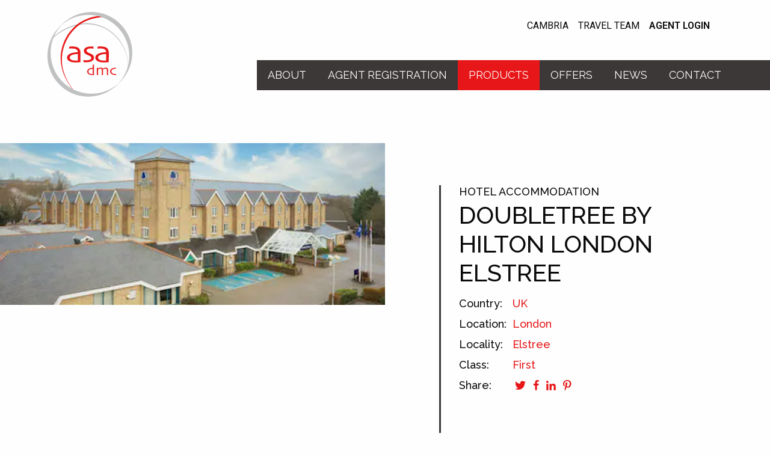

--- FILE ---
content_type: text/html; charset=UTF-8
request_url: https://asa-dmc.com/product/doubletree-by-hilton-london-elstree-dbhels/
body_size: 14524
content:
<!doctype html>

  <html class="no-js"  lang="en-GB">

	<head>
		<meta charset="utf-8">

		<!-- Force IE to use the latest rendering engine available -->
		<meta http-equiv="X-UA-Compatible" content="IE=edge">

		<!-- Mobile Meta -->
		<meta name="viewport" content="width=device-width, initial-scale=1.0">
		<meta class="foundation-mq">

		<!-- If Site Icon isn't set in customizer -->
					<!-- Icons & Favicons -->
			<link rel="icon" href="https://asa-dmc.com/wp-content/themes/asa2019/assets/images/favicon.png">
			<link href="https://asa-dmc.com/wp-content/themes/asa2019/assets/images/apple-icon-touch.png" rel="apple-touch-icon" />
	    
		<link rel="pingback" href="https://asa-dmc.com/xmlrpc.php">
		<link rel="dns-prefetch" href="https://cdn-cookieyes.com/" />
		<!-- Start cookieyes banner --> <script id="cookieyes" type="text/javascript" src="https://cdn-cookieyes.com/client_data/0247f9747931665eba37d205/script.js"></script> <!-- End cookieyes banner -->
		<meta name='robots' content='index, follow, max-image-preview:large, max-snippet:-1, max-video-preview:-1' />
	<style>img:is([sizes="auto" i], [sizes^="auto," i]) { contain-intrinsic-size: 3000px 1500px }</style>
	      <meta name="description" content="Discover more about DOUBLETREE BY HILTON LONDON ELSTREE from award winning Inbound Tour Operator ASA. Experts in UK based Hotel Accommodation and much more."/>
      <meta property="og:title" content="DOUBLETREE BY HILTON LONDON ELSTREE - UK Hotel information from Inbound Tour Operator ASA" />
      <meta property="og:type" content="article" />
      <meta property="og:image" content="https://asa-cdn.imgix.net/Supplier_DBHELS/image1.jpg?&w=800&q=65" />
      <!--<meta property="og:image:width" content="1200" />
      <meta property="og:image:height" content="630" />-->
      <meta property="og:description" content="Discover more about DOUBLETREE BY HILTON LONDON ELSTREE from award winning Inbound Tour Operator ASA. Experts in UK based Hotel Accommodation and much more." />
      <meta property="og:site_name" content="UK &amp; Ireland Inbound Tour Operator Angela Shanley Associates" />
      <meta name="twitter:card" content="summary_large_image" />
      <meta name="twitter:site" content="@weareasafamily" />
      <meta name="twitter:description" content="Discover more about DOUBLETREE BY HILTON LONDON ELSTREE from award winning Inbound Tour Operator ASA. Experts in UK based Hotel Accommodation and much more." />
      <meta name="twitter:title" content="DOUBLETREE BY HILTON LONDON ELSTREE - UK Hotel information from Inbound Tour Operator ASA" />
      <meta name="twitter:image" content="https://asa-cdn.imgix.net/Supplier_DBHELS/image1.jpg?&w=800&q=65" />
  
	<!-- This site is optimized with the Yoast SEO plugin v24.3 - https://yoast.com/wordpress/plugins/seo/ -->
	<title>DOUBLETREE BY HILTON LONDON ELSTREE - UK Hotel information from Inbound Tour Operator ASA</title>
	<link rel="canonical" href="https://asa-dmc.com/news/" />
	<meta property="og:locale" content="en_GB" />
	<meta property="og:type" content="article" />
	<meta property="og:title" content="Latest news from Angela Shanley Associates - UK &amp; Ireland Inbound Tour Operator Angela Shanley Associates" />
	<meta property="og:description" content="We&#8217;re thrilled to unveil our latest portfolio updates for 2026, bringing fresh destinations and exceptional hotels across Malta, Ireland, France, and the UK. From sun-soaked coastlines to iconic cities, there&#8217;s something to inspire every traveller.... Read more &raquo;" />
	<meta property="og:url" content="https://asa-dmc.com/news/" />
	<meta property="og:site_name" content="UK &amp; Ireland Inbound Tour Operator Angela Shanley Associates" />
	<meta property="article:modified_time" content="2022-07-15T15:55:52+00:00" />
	<meta property="og:image" content="https://asa-dmc.com/wp-content/uploads/2022/07/123-scaled.jpg" />
	<meta property="og:image:width" content="2560" />
	<meta property="og:image:height" content="1707" />
	<meta property="og:image:type" content="image/jpeg" />
	<meta name="twitter:card" content="summary_large_image" />
	<script type="application/ld+json" class="yoast-schema-graph">{"@context":"https://schema.org","@graph":[{"@type":["WebPage","CollectionPage"],"@id":"https://asa-dmc.com/news/","url":"https://asa-dmc.com/news/","name":"Latest news from Angela Shanley Associates - UK &amp; Ireland Inbound Tour Operator Angela Shanley Associates","isPartOf":{"@id":"https://asa-dmc.com/#website"},"datePublished":"2019-02-03T21:56:43+00:00","dateModified":"2022-07-15T15:55:52+00:00","breadcrumb":{"@id":"https://asa-dmc.com/news/#breadcrumb"},"inLanguage":"en-GB"},{"@type":"BreadcrumbList","@id":"https://asa-dmc.com/news/#breadcrumb","itemListElement":[{"@type":"ListItem","position":1,"name":"Home","item":"https://asa-dmc.com/"},{"@type":"ListItem","position":2,"name":"Latest news from Angela Shanley Associates"}]},{"@type":"WebSite","@id":"https://asa-dmc.com/#website","url":"https://asa-dmc.com/","name":"UK &amp; Ireland Inbound Tour Operator Angela Shanley Associates","description":"Award winning UK &amp; Ireland specialist Inbound Tour Operator","potentialAction":[{"@type":"SearchAction","target":{"@type":"EntryPoint","urlTemplate":"https://asa-dmc.com/?s={search_term_string}"},"query-input":{"@type":"PropertyValueSpecification","valueRequired":true,"valueName":"search_term_string"}}],"inLanguage":"en-GB"}]}</script>
	<!-- / Yoast SEO plugin. -->


<link rel='dns-prefetch' href='//maps.googleapis.com' />
<link rel="alternate" type="application/rss+xml" title="UK &amp; Ireland Inbound Tour Operator Angela Shanley Associates &raquo; Feed" href="https://asa-dmc.com/feed/" />
<link rel="alternate" type="application/rss+xml" title="UK &amp; Ireland Inbound Tour Operator Angela Shanley Associates &raquo; Comments Feed" href="https://asa-dmc.com/comments/feed/" />
<style id='classic-theme-styles-inline-css' type='text/css'>
/*! This file is auto-generated */
.wp-block-button__link{color:#fff;background-color:#32373c;border-radius:9999px;box-shadow:none;text-decoration:none;padding:calc(.667em + 2px) calc(1.333em + 2px);font-size:1.125em}.wp-block-file__button{background:#32373c;color:#fff;text-decoration:none}
</style>
<style id='global-styles-inline-css' type='text/css'>
:root{--wp--preset--aspect-ratio--square: 1;--wp--preset--aspect-ratio--4-3: 4/3;--wp--preset--aspect-ratio--3-4: 3/4;--wp--preset--aspect-ratio--3-2: 3/2;--wp--preset--aspect-ratio--2-3: 2/3;--wp--preset--aspect-ratio--16-9: 16/9;--wp--preset--aspect-ratio--9-16: 9/16;--wp--preset--color--black: #000000;--wp--preset--color--cyan-bluish-gray: #abb8c3;--wp--preset--color--white: #ffffff;--wp--preset--color--pale-pink: #f78da7;--wp--preset--color--vivid-red: #cf2e2e;--wp--preset--color--luminous-vivid-orange: #ff6900;--wp--preset--color--luminous-vivid-amber: #fcb900;--wp--preset--color--light-green-cyan: #7bdcb5;--wp--preset--color--vivid-green-cyan: #00d084;--wp--preset--color--pale-cyan-blue: #8ed1fc;--wp--preset--color--vivid-cyan-blue: #0693e3;--wp--preset--color--vivid-purple: #9b51e0;--wp--preset--gradient--vivid-cyan-blue-to-vivid-purple: linear-gradient(135deg,rgba(6,147,227,1) 0%,rgb(155,81,224) 100%);--wp--preset--gradient--light-green-cyan-to-vivid-green-cyan: linear-gradient(135deg,rgb(122,220,180) 0%,rgb(0,208,130) 100%);--wp--preset--gradient--luminous-vivid-amber-to-luminous-vivid-orange: linear-gradient(135deg,rgba(252,185,0,1) 0%,rgba(255,105,0,1) 100%);--wp--preset--gradient--luminous-vivid-orange-to-vivid-red: linear-gradient(135deg,rgba(255,105,0,1) 0%,rgb(207,46,46) 100%);--wp--preset--gradient--very-light-gray-to-cyan-bluish-gray: linear-gradient(135deg,rgb(238,238,238) 0%,rgb(169,184,195) 100%);--wp--preset--gradient--cool-to-warm-spectrum: linear-gradient(135deg,rgb(74,234,220) 0%,rgb(151,120,209) 20%,rgb(207,42,186) 40%,rgb(238,44,130) 60%,rgb(251,105,98) 80%,rgb(254,248,76) 100%);--wp--preset--gradient--blush-light-purple: linear-gradient(135deg,rgb(255,206,236) 0%,rgb(152,150,240) 100%);--wp--preset--gradient--blush-bordeaux: linear-gradient(135deg,rgb(254,205,165) 0%,rgb(254,45,45) 50%,rgb(107,0,62) 100%);--wp--preset--gradient--luminous-dusk: linear-gradient(135deg,rgb(255,203,112) 0%,rgb(199,81,192) 50%,rgb(65,88,208) 100%);--wp--preset--gradient--pale-ocean: linear-gradient(135deg,rgb(255,245,203) 0%,rgb(182,227,212) 50%,rgb(51,167,181) 100%);--wp--preset--gradient--electric-grass: linear-gradient(135deg,rgb(202,248,128) 0%,rgb(113,206,126) 100%);--wp--preset--gradient--midnight: linear-gradient(135deg,rgb(2,3,129) 0%,rgb(40,116,252) 100%);--wp--preset--font-size--small: 13px;--wp--preset--font-size--medium: 20px;--wp--preset--font-size--large: 36px;--wp--preset--font-size--x-large: 42px;--wp--preset--spacing--20: 0.44rem;--wp--preset--spacing--30: 0.67rem;--wp--preset--spacing--40: 1rem;--wp--preset--spacing--50: 1.5rem;--wp--preset--spacing--60: 2.25rem;--wp--preset--spacing--70: 3.38rem;--wp--preset--spacing--80: 5.06rem;--wp--preset--shadow--natural: 6px 6px 9px rgba(0, 0, 0, 0.2);--wp--preset--shadow--deep: 12px 12px 50px rgba(0, 0, 0, 0.4);--wp--preset--shadow--sharp: 6px 6px 0px rgba(0, 0, 0, 0.2);--wp--preset--shadow--outlined: 6px 6px 0px -3px rgba(255, 255, 255, 1), 6px 6px rgba(0, 0, 0, 1);--wp--preset--shadow--crisp: 6px 6px 0px rgba(0, 0, 0, 1);}:where(.is-layout-flex){gap: 0.5em;}:where(.is-layout-grid){gap: 0.5em;}body .is-layout-flex{display: flex;}.is-layout-flex{flex-wrap: wrap;align-items: center;}.is-layout-flex > :is(*, div){margin: 0;}body .is-layout-grid{display: grid;}.is-layout-grid > :is(*, div){margin: 0;}:where(.wp-block-columns.is-layout-flex){gap: 2em;}:where(.wp-block-columns.is-layout-grid){gap: 2em;}:where(.wp-block-post-template.is-layout-flex){gap: 1.25em;}:where(.wp-block-post-template.is-layout-grid){gap: 1.25em;}.has-black-color{color: var(--wp--preset--color--black) !important;}.has-cyan-bluish-gray-color{color: var(--wp--preset--color--cyan-bluish-gray) !important;}.has-white-color{color: var(--wp--preset--color--white) !important;}.has-pale-pink-color{color: var(--wp--preset--color--pale-pink) !important;}.has-vivid-red-color{color: var(--wp--preset--color--vivid-red) !important;}.has-luminous-vivid-orange-color{color: var(--wp--preset--color--luminous-vivid-orange) !important;}.has-luminous-vivid-amber-color{color: var(--wp--preset--color--luminous-vivid-amber) !important;}.has-light-green-cyan-color{color: var(--wp--preset--color--light-green-cyan) !important;}.has-vivid-green-cyan-color{color: var(--wp--preset--color--vivid-green-cyan) !important;}.has-pale-cyan-blue-color{color: var(--wp--preset--color--pale-cyan-blue) !important;}.has-vivid-cyan-blue-color{color: var(--wp--preset--color--vivid-cyan-blue) !important;}.has-vivid-purple-color{color: var(--wp--preset--color--vivid-purple) !important;}.has-black-background-color{background-color: var(--wp--preset--color--black) !important;}.has-cyan-bluish-gray-background-color{background-color: var(--wp--preset--color--cyan-bluish-gray) !important;}.has-white-background-color{background-color: var(--wp--preset--color--white) !important;}.has-pale-pink-background-color{background-color: var(--wp--preset--color--pale-pink) !important;}.has-vivid-red-background-color{background-color: var(--wp--preset--color--vivid-red) !important;}.has-luminous-vivid-orange-background-color{background-color: var(--wp--preset--color--luminous-vivid-orange) !important;}.has-luminous-vivid-amber-background-color{background-color: var(--wp--preset--color--luminous-vivid-amber) !important;}.has-light-green-cyan-background-color{background-color: var(--wp--preset--color--light-green-cyan) !important;}.has-vivid-green-cyan-background-color{background-color: var(--wp--preset--color--vivid-green-cyan) !important;}.has-pale-cyan-blue-background-color{background-color: var(--wp--preset--color--pale-cyan-blue) !important;}.has-vivid-cyan-blue-background-color{background-color: var(--wp--preset--color--vivid-cyan-blue) !important;}.has-vivid-purple-background-color{background-color: var(--wp--preset--color--vivid-purple) !important;}.has-black-border-color{border-color: var(--wp--preset--color--black) !important;}.has-cyan-bluish-gray-border-color{border-color: var(--wp--preset--color--cyan-bluish-gray) !important;}.has-white-border-color{border-color: var(--wp--preset--color--white) !important;}.has-pale-pink-border-color{border-color: var(--wp--preset--color--pale-pink) !important;}.has-vivid-red-border-color{border-color: var(--wp--preset--color--vivid-red) !important;}.has-luminous-vivid-orange-border-color{border-color: var(--wp--preset--color--luminous-vivid-orange) !important;}.has-luminous-vivid-amber-border-color{border-color: var(--wp--preset--color--luminous-vivid-amber) !important;}.has-light-green-cyan-border-color{border-color: var(--wp--preset--color--light-green-cyan) !important;}.has-vivid-green-cyan-border-color{border-color: var(--wp--preset--color--vivid-green-cyan) !important;}.has-pale-cyan-blue-border-color{border-color: var(--wp--preset--color--pale-cyan-blue) !important;}.has-vivid-cyan-blue-border-color{border-color: var(--wp--preset--color--vivid-cyan-blue) !important;}.has-vivid-purple-border-color{border-color: var(--wp--preset--color--vivid-purple) !important;}.has-vivid-cyan-blue-to-vivid-purple-gradient-background{background: var(--wp--preset--gradient--vivid-cyan-blue-to-vivid-purple) !important;}.has-light-green-cyan-to-vivid-green-cyan-gradient-background{background: var(--wp--preset--gradient--light-green-cyan-to-vivid-green-cyan) !important;}.has-luminous-vivid-amber-to-luminous-vivid-orange-gradient-background{background: var(--wp--preset--gradient--luminous-vivid-amber-to-luminous-vivid-orange) !important;}.has-luminous-vivid-orange-to-vivid-red-gradient-background{background: var(--wp--preset--gradient--luminous-vivid-orange-to-vivid-red) !important;}.has-very-light-gray-to-cyan-bluish-gray-gradient-background{background: var(--wp--preset--gradient--very-light-gray-to-cyan-bluish-gray) !important;}.has-cool-to-warm-spectrum-gradient-background{background: var(--wp--preset--gradient--cool-to-warm-spectrum) !important;}.has-blush-light-purple-gradient-background{background: var(--wp--preset--gradient--blush-light-purple) !important;}.has-blush-bordeaux-gradient-background{background: var(--wp--preset--gradient--blush-bordeaux) !important;}.has-luminous-dusk-gradient-background{background: var(--wp--preset--gradient--luminous-dusk) !important;}.has-pale-ocean-gradient-background{background: var(--wp--preset--gradient--pale-ocean) !important;}.has-electric-grass-gradient-background{background: var(--wp--preset--gradient--electric-grass) !important;}.has-midnight-gradient-background{background: var(--wp--preset--gradient--midnight) !important;}.has-small-font-size{font-size: var(--wp--preset--font-size--small) !important;}.has-medium-font-size{font-size: var(--wp--preset--font-size--medium) !important;}.has-large-font-size{font-size: var(--wp--preset--font-size--large) !important;}.has-x-large-font-size{font-size: var(--wp--preset--font-size--x-large) !important;}
:where(.wp-block-post-template.is-layout-flex){gap: 1.25em;}:where(.wp-block-post-template.is-layout-grid){gap: 1.25em;}
:where(.wp-block-columns.is-layout-flex){gap: 2em;}:where(.wp-block-columns.is-layout-grid){gap: 2em;}
:root :where(.wp-block-pullquote){font-size: 1.5em;line-height: 1.6;}
</style>
<link rel='stylesheet' id='asa-product-data-import-css' href='https://asa-dmc.com/wp-content/plugins/asa-product-data-import/public/css/asa-product-data-import-public.css?ver=1.0.5' type='text/css' media='all' />
<link rel='stylesheet' id='site-css-css' href='https://asa-dmc.com/wp-content/themes/asa2019/assets/styles/style.min.css?ver=1.5' type='text/css' media='all' />
<script type="text/javascript" defer="defer" src="https://asa-dmc.com/wp-includes/js/jquery/jquery.min.js?ver=3.7.1" id="jquery-core-js"></script>
<script type="text/javascript" defer="defer" src="https://asa-dmc.com/wp-includes/js/jquery/jquery-migrate.min.js?ver=3.4.1" id="jquery-migrate-js"></script>
<script type="text/javascript" defer="defer" src="https://asa-dmc.com/wp-content/plugins/asa-product-data-import/public/js/asa-product-data-import-public.js?ver=1.0.5" id="asa-product-data-import-js"></script>
<script type="text/javascript" defer="defer" src="https://maps.googleapis.com/maps/api/js?key=AIzaSyA9vo6ko4xAoOKCjsL-xrrdgRCUIJh0cY8&amp;libraries=places&amp;ver=6.7.4" id="google-maps-js"></script>
<link rel="https://api.w.org/" href="https://asa-dmc.com/wp-json/" /><script type="text/javascript">
var ajaxurl = 'https://asa-dmc.com/wp-admin/admin-ajax.php';
var templateurl = 'https://asa-dmc.com/wp-content/themes/asa2019';
</script>

	</head>

	<body class="blog">

		<div class="off-canvas-wrapper">

			<!-- Load off-canvas container. Feel free to remove if not using. -->
			
<div class="off-canvas position-right flex-container flex-dir-column" id="off-canvas" data-off-canvas data-transition="overlap">
	<div class="off-canvas-inner flex-child-auto flex-container flex-dir-column">
		<div class="flex-child-shrink text-right">
			<a class="menu-close white" data-toggle="off-canvas"><i class="icon-times"></i></a>
		</div>
		<div class="grid-x flex-child-auto">
			<div class="small-12 cell text-right">
				<div id="off-canvas-menu-wrapper">
					<ul id="menu-main-menu" class="vertical menu offcanvas-menu accordion" data-accordion-menu>
						<li id="menu-item-37" class="menu-item menu-item-type-post_type menu-item-object-page menu-item-37"><a href="https://asa-dmc.com/about/">About</a></li>
<li id="menu-item-36" class="menu-item menu-item-type-post_type menu-item-object-page menu-item-36"><a href="https://asa-dmc.com/agent-registration/"><span class="hide-for-mediumx-only">Agent </span>Registration</a></li>
<li id="menu-item-35" class="menu-item menu-item-type-post_type menu-item-object-page menu-item-35 current-menu-item active"><a href="https://asa-dmc.com/products/">Products</a></li>
<li id="menu-item-741" class="menu-item menu-item-type-post_type menu-item-object-page menu-item-741"><a href="https://asa-dmc.com/special-offers/">Offers</a></li>
<li id="menu-item-38" class="menu-item menu-item-type-post_type menu-item-object-page current_page_parent menu-item-38"><a href="https://asa-dmc.com/news/">News</a></li>
<li id="menu-item-39" class="menu-item menu-item-type-post_type menu-item-object-page menu-item-39"><a href="https://asa-dmc.com/contact/">Contact</a></li>
					</ul>
				</div>
			</div>
		</div>
		<div class="flex-child-shrink">
			<div class="grid-x grid-margin-y active" id="mobile-menu-buttons-wrapper">
				<div class="small-12 cell">
					<div class="h6 medium-gray uc nbm">
						Email
					</div>
					<a href="mailto:i&#110;fo&#64;&#121;&#111;urco&#109;&#112;a&#110;&#121;&#46;&#99;om" class="h6 nbm primary" title="Click to email Angela Shanley Associates Ltd" data-event="ev" data-category="Mailto" data-action="Click" data-label="Off Canvas Email Address">i&#110;fo&#64;y&#111;&#117;&#114;c&#111;&#109;&#112;&#97;&#110;&#121;&#46;&#99;o&#109;</a>
				</div>
				<div class="small-12  cell">
					<div class="h6 medium-gray uc nbm">
						Call
					</div>
					<a href="tel:+442073878812" class="h6 nbm primary" title="Click to call Angela Shanley Associates Ltd" data-event="ev" data-category="Call" data-action="Click" data-label="Off Canvas Phone Number">+44 (0)20 7387 8812</a>
				</div>
			</div>
		</div>
	</div>
</div>

			<div class="off-canvas-content" data-off-canvas-content>
        <!--<div class="offcanvas-overlay"></div>-->
				<header id="header">

					 <!-- This navs will be applied to the topbar, above all content
						  To see additional nav styles, visit the /parts directory -->
					 <a href="https://asa-dmc.com/" id="desktop-logo-wrapper" class="show-for-mediumx">
     <svg class="logo-svg" xmlns="http://www.w3.org/2000/svg" viewBox="0 0 250 250">
     <defs>
       <style>

       </style>
     </defs>
     <title>asa-logo</title>
     <g id="dmc">
       <path id="Path_2" data-name="Path 2" class="cls-1" d="M131.04,185.75c-1.13-.06-2.11-.14-2.93-.26-1.67-.22-3.29-.67-4.82-1.36-1.87-.72-3.51-1.95-4.73-3.53-1.02-1.43-1.57-3.14-1.56-4.89-.04-2.02,.59-3.99,1.79-5.62,1.32-1.71,3.09-3.02,5.11-3.79,1.44-.6,2.95-1.03,4.49-1.28,1.66-.28,3.33-.42,5.01-.43l-.05-9.58h3.64v1.66c0,.97-.02,2.36-.05,4.17s-.05,3.63-.05,5.45v13.46c.03,2.36,.06,4.39,.09,6.09h-2.08c-1.45,0-2.74-.03-3.88-.08m-1.99-18.01c-1.2,.18-2.37,.5-3.5,.94-1.44,.54-2.68,1.49-3.59,2.73-.84,1.23-1.27,2.69-1.23,4.17-.04,1.33,.38,2.64,1.18,3.7,.82,1.03,1.87,1.84,3.07,2.39,1.14,.53,2.35,.92,3.59,1.15,1.37,.26,2.76,.39,4.16,.38h.61v-3.07c.03-1.93,.05-4.9,.05-8.9v-3.88c-1.46,0-2.91,.12-4.35,.38Zm45.85,14.87c.03-.91,.05-1.78,.05-2.6v-7.37c0-.54-.02-.99-.05-1.36-.03-1.68-.39-2.82-1.08-3.45-.89-.72-2.03-1.07-3.17-.98-1.76,0-4.08,.78-6.95,2.34v.43c.04,.27,.05,.54,.05,.81,0,1.11-.02,2.24-.05,3.41v6.56c.03,.97,.05,1.82,.05,2.56v1.79c.03,.43,.05,.68,.05,.77h-3.64v-.72c0-.43,.02-1.02,.05-1.79s.05-1.59,.05-2.47v-4.22c0-.54-.02-1.16-.05-1.87v-3.11c-.03-.59-.09-1.17-.19-1.75-.07-.52-.28-1-.61-1.4-.32-.43-.74-.77-1.23-.98-.7-.26-1.44-.38-2.18-.34-1.04,.04-2.07,.27-3.02,.68-1.36,.57-2.69,1.22-3.97,1.96v.85c0,.43-.02,1.02-.05,1.79v6.47c0,.99,.02,2.07,.05,3.24,.03,1.16,.05,2.06,.05,2.68,.03,.6,.05,.92,.05,.98h-3.69v-.64c.03-.4,.05-.98,.05-1.75v-3.02c.03-1.25,.05-2.74,.05-4.47v-4.56c0-1.93-.03-4.13-.09-6.6h3.64l-.05,2.38h.05c.5-.31,1.07-.64,1.7-.98,.69-.37,1.4-.69,2.13-.98,1.31-.59,2.72-.92,4.16-.98,1.31-.05,2.62,.25,3.78,.85,.93,.49,1.69,1.24,2.18,2.17h.05c1.56-.88,3.19-1.64,4.87-2.26,1.23-.46,2.52-.72,3.83-.77,1.81-.11,3.6,.5,4.96,1.7,1.23,1.17,1.88,2.82,1.8,4.51,0,1.45-.02,2.68-.05,3.7-.03,.99-.05,2.06-.05,3.19v3.29c.03,.99,.05,1.87,.05,2.64,.03,.74,.05,1.33,.05,1.79,.03,.45,.05,.71,.05,.77h-3.69c.03-.09,.05-1.05,.05-2.9Zm25.76,2.98c-1.87,.01-3.74-.16-5.58-.51-1.58-.3-3.13-.8-4.58-1.49-1.76-.82-3.27-2.08-4.4-3.66-1.04-1.49-1.58-3.26-1.56-5.07,0-1.63,.49-3.22,1.42-4.56,.99-1.4,2.26-2.58,3.74-3.45,1.56-.85,3.23-1.46,4.96-1.83,1.97-.43,3.98-.64,6-.64h.95l.19,2.81h-.71c-1.47-.02-2.94,.08-4.4,.3-1.2,.17-2.37,.47-3.5,.89-1.44,.52-2.7,1.43-3.64,2.64-.85,1.1-1.31,2.45-1.32,3.83-.05,1.46,.38,2.9,1.23,4.09,.88,1.12,2.04,1.99,3.36,2.51,1.16,.51,2.39,.87,3.64,1.06,1.42,.2,2.86,.3,4.3,.3h1.47l-.28,2.77h-1.28Z"/>
     </g>
     <g id="asa">
       <path id="a" class="cls-1" d="M89.54,132.84v-9.35c-1.45,.07-3.99,.34-7.62,.8-3.11,.35-6.18,1.04-9.15,2.04-1.82,.61-3.49,1.58-4.93,2.85-1.39,1.17-2.18,2.91-2.15,4.73-.08,1.84,.58,3.64,1.83,5,1.38,1.38,3.09,2.38,4.97,2.93,1.76,.52,3.56,.89,5.38,1.1,2.07,.24,4.15,.35,6.23,.36h2.36c.9,0,1.97-.07,3.04-.11v-10.23l.05-.12Zm7.71-10.9c0,7.47-.03,13.55-.08,18.23,0,4.73-.07,7.2-.07,7.57l-4.63,.43c-2.75,.25-6.29,.37-10.64,.37-2.75,0-5.49-.22-8.2-.66-2.44-.36-4.82-1.02-7.09-1.96-2.49-.97-4.7-2.53-6.44-4.55-1.64-1.93-2.52-4.4-2.46-6.94-.05-2.77,1-5.45,2.91-7.46,2.26-2.29,5.02-4.03,8.06-5.07,2.8-1,5.69-1.74,8.63-2.21,4.08-.7,8.19-1.19,12.32-1.47-.1-2.08-.76-4.09-1.93-5.82-1.22-1.61-2.91-2.81-4.83-3.44-1.56-.6-3.19-1-4.85-1.18-2.07-.23-4.16-.34-6.24-.33-1.48,0-2.74,0-3.78,.08l-4.23,.24,.79-5.91c.5,0,1.48-.12,2.95-.2s3.55-.13,6.03-.13c3.53-.04,7.06,.32,10.51,1.09,2.78,.58,5.38,1.8,7.61,3.55,1.86,1.57,3.31,3.57,4.21,5.83,1.1,3.2,1.59,6.58,1.44,9.96"/>
       <path id="s" class="cls-1" d="M137.15,134.49c.01,2.11-.62,4.17-1.8,5.91-1.22,1.77-2.84,3.23-4.73,4.27-2.26,1.21-4.68,2.08-7.19,2.59-3.02,.61-6.09,.91-9.17,.89-1.63,0-3.31-.07-5.05-.21s-2.73-.24-2.96-.27l-.31-5.91c.31,0,1.45,.12,3.45,.26s4,.21,5.98,.21c1.18,0,2.65-.08,4.46-.26,1.55-.12,3.07-.46,4.53-1.02,1.4-.48,2.66-1.29,3.67-2.36,.8-.97,1.22-2.2,1.18-3.46,.05-1.1-.32-2.17-1.04-3-.83-.89-1.8-1.63-2.87-2.21-1.73-1.02-3.55-1.89-5.44-2.6-1.98-.76-3.91-1.66-5.78-2.67-2.01-1.04-3.75-2.54-5.08-4.37-1.2-1.73-1.82-3.8-1.76-5.91-.04-2.18,.67-4.31,2.01-6.04,1.45-1.84,3.31-3.31,5.44-4.29,2.05-.98,4.25-1.62,6.5-1.9,2.28-.31,4.59-.46,6.89-.47,2.03,0,3.69,0,4.99,.08l2.23,.08,.54,5.91c-.22,0-1.24,0-3.04-.15s-3.76-.17-5.91-.17c-1.45,0-2.9,.12-4.33,.36-1.2,.19-2.37,.54-3.48,1.05-1.21,.49-2.26,1.31-3.04,2.36-.56,.8-.88,1.74-.91,2.72-.01,1.18,.45,2.32,1.29,3.16,.88,.89,1.9,1.63,3.01,2.2,1.35,.73,3.19,1.6,5.53,2.59,1.73,.7,3.43,1.49,5.08,2.36,2.04,1.1,3.83,2.6,5.26,4.42,1.22,1.67,1.85,3.69,1.81,5.76"/>
       <path id="a-2" class="cls-1" d="M172.97,132.83v-3.87c0-1.58,0-3.42-.06-5.49-1.45,.07-3.99,.34-7.62,.8-3.11,.35-6.18,1.04-9.15,2.04-1.82,.61-3.49,1.58-4.93,2.85-1.39,1.17-2.18,2.91-2.15,4.73-.08,1.84,.58,3.64,1.83,5,1.4,1.37,3.12,2.37,5.01,2.9,1.76,.53,3.56,.9,5.39,1.1,2.06,.24,4.14,.36,6.22,.36h2.36c.89,0,1.97-.07,3.04-.11v-10.23l.06-.09Zm7.7-10.9c0,7.47-.02,13.55-.07,18.23-.06,4.73-.08,7.2-.1,7.57l-4.62,.43c-2.75,.25-6.29,.37-10.64,.37-2.74,0-5.48-.22-8.19-.66-2.44-.36-4.82-1.02-7.09-1.96-2.48-.98-4.69-2.54-6.44-4.55-1.64-1.93-2.52-4.4-2.46-6.94-.04-2.77,1-5.45,2.91-7.46,2.27-2.29,5.03-4.03,8.09-5.07,2.8-1,5.69-1.74,8.63-2.21,4.07-.7,8.17-1.19,12.29-1.47-.1-2.08-.77-4.09-1.94-5.82-1.19-1.6-2.84-2.79-4.73-3.43-1.56-.6-3.19-1-4.85-1.18-2.07-.23-4.16-.34-6.24-.33-1.49,0-2.74,0-3.78,.08l-4.23,.24,.79-5.91c.5,0,1.49-.12,2.96-.2s3.48-.13,6.03-.13c3.51-.04,7.02,.33,10.45,1.1,2.78,.58,5.38,1.8,7.61,3.55,1.88,1.55,3.35,3.54,4.27,5.8,1.1,3.2,1.58,6.58,1.43,9.96"/>
     </g>
     <g id="brandmark">
       <path id="Subtraction_1" data-name="Subtraction 1" class="cls-2" d="M235.87,175.5h-.7c3.04-13.65,2.61-28.43-1.29-43.93-9.93-39.58-38.67-73.04-74.99-87.3-23.57-9.39-49.53-10.93-74.05-4.41-25.16,6.56-48.36,19.09-67.63,36.54,.15-.14,.06-.62-.04-1.17-.14-.71-.29-1.52,.04-1.83,6.12-5.6,12.66-10.72,19.58-15.3,7.01-4.65,14.37-8.74,22.01-12.24,7.63-3.5,15.55-6.36,23.65-8.55,8.02-2.17,16.22-3.58,24.5-4.22,2.79-.21,5.62-.32,8.42-.32,20.38,.11,40.39,5.48,58.09,15.58,17.79,10.03,32.83,24.29,43.79,41.52,3.97,6.28,7.42,12.86,10.32,19.7,2.95,6.93,5.29,14.09,7.01,21.42,1.72,7.31,2.72,14.76,2.99,22.26,.27,7.45-.3,14.92-1.71,22.24h0Z"/>
       <path id="red-arc" class="cls-1" d="M178.03,12.31c-22.89-3.49-48.21,1.57-68.95,11.16-42.56,19.66-70.29,66.75-70.28,113.13,0,27.12,9.97,53.37,24.43,75.97,6.89,10.77,14.87,21.37,24.2,30.18,1.48,1.4-1.35-2.57-1.87-3.05,.84,.78-.53-.54-.73-.74-1-1-1.97-2.04-2.93-3.09-3.49-3.86-6.79-7.89-9.88-12.08-10.29-13.81-18.27-29.2-23.64-45.56-14.85-45.51-1.18-95.75,32.72-129.32,17.73-17.52,41.14-28.05,65.57-31.92,11.15-1.77,23.13-2.57,34.36-.85-.16,0-1.7-3.63-2.94-3.82"/>
       <path id="outer-circle" class="cls-2" d="M241,129.07c-.08,22.55-6.39,44.65-18.25,63.83-2.77,4.43-5.83,8.68-9.15,12.71-1.87,2.36-3.87,4.5-5.91,6.67,4.26-4.49,1.24-1.25,.16-.31-1.6,1.37-3.24,2.67-4.88,3.96-8.67,6.69-18.22,12.16-28.37,16.27-42.21,17.32-91.64,8.03-125.54-22.09S1.48,131.64,13.43,87.92c4.41-15.69,11.95-30.31,22.16-43.01,1.84-2.36,3.82-4.54,5.84-6.71,3.19-3.45-3.76,3.35-.25,.21,1.57-1.4,3.19-2.72,4.83-4.02,17.51-13.79,38.49-22.46,60.63-25.04,34.14-4.11,68.74,7.28,94.34,30.03,25.6,22.74,39.82,55.74,40.01,89.69,0-.8,3.97-3.75,4.55-4.29s4.46-3.44,4.45-4.4c-.32-45.24-25.66-86.58-65.83-107.38C143.63-7.99,93.42-3.04,57.07,24.06c-16.31,12.16-31.35,28.03-41.49,45.68C4.45,89.5-.91,112,.13,134.66c1.8,44.92,29.94,85.38,70.45,104.12,39.73,18.37,87.48,12.61,122.35-13.39,33.77-25.13,56.84-62.21,57.07-105.01,0,.83-3.96,3.74-4.54,4.3s-4.45,3.42-4.46,4.39"/>
     </g>
   </svg>
</a>
<nav class="grid-x header-nav-wrapper grid-padding-x mediumx-padding-collapse">
    <div class="mediumx-8 large-6 cell show-for-mediumx">
      <div class="grid-wrapper">
        <ul id="menu-top-menu" class="menu top-menu align-right simple">
          <li id="menu-item-2926" class="menu-item menu-item-type-post_type menu-item-object-page menu-item-2926"><a href="https://asa-dmc.com/cambria/">Cambria</a></li>
<li id="menu-item-34" class="menu-item menu-item-type-post_type menu-item-object-page menu-item-34"><a href="https://asa-dmc.com/travel-team/">Travel Team</a></li>
          <li id="menu-item-agent-login" class="agent-login menu-item"><a href="http://agentportal.asa-dmc.com/EU-ANGELA_webconnect/Default.aspx" title="Click here to visit our dedicated Agent portal" target="_blank">Agent Login</a></li>
        </ul>
      </div>
    </div>
    <div class="mediumx-8 cell show-for-mediumx">
      <ul id="menu-main-menu-1" class="horizontal menu dropdown-menu desktop-menu " data-dropdown-menu><li class="menu-item menu-item-type-post_type menu-item-object-page menu-item-37"><a href="https://asa-dmc.com/about/">About</a></li>
<li class="menu-item menu-item-type-post_type menu-item-object-page menu-item-36"><a href="https://asa-dmc.com/agent-registration/"><span class="hide-for-mediumx-only">Agent </span>Registration</a></li>
<li class="menu-item menu-item-type-post_type menu-item-object-page menu-item-35 current-menu-item active"><a href="https://asa-dmc.com/products/">Products</a></li>
<li class="menu-item menu-item-type-post_type menu-item-object-page menu-item-741"><a href="https://asa-dmc.com/special-offers/">Offers</a></li>
<li class="menu-item menu-item-type-post_type menu-item-object-page current_page_parent menu-item-38"><a href="https://asa-dmc.com/news/">News</a></li>
<li class="menu-item menu-item-type-post_type menu-item-object-page menu-item-39"><a href="https://asa-dmc.com/contact/">Contact</a></li>
</ul>    </div>
    <div class="small-4 cell hide-for-mediumx right">
      <a href="https://asa-dmc.com/" id="small-logo-wrapper">
        <img src="https://asa-dmc.com/wp-content/themes/asa2019/assets/images/asa-logo-reduced.svg" alt="Angela Shanley Associates Ltd logo">
      </a>
    </div>
    <div class="small-8 cell cell hide-for-mediumx text-right flex-container align-middle align-right flex-dir-row" id="small-nav-wrapper">
      <div class="grid-x align-right text-right">
        <div class="shrink cell">
          <a data-open="phone-reveal" class="white small-nav-toggle" ><i class="icon-phone"></i></a>
        </div>
        <div class="shrink cell">
          <a data-open="menu-reveal" class="white small-nav-toggle" ><i class="icon-bars"></i></a>
        </div>
      </div>
    </div>
  </nav>
<!--<div class="grid-x grid-margin-x align-middle" id="nav-bar">
  <div class="small-5 medium-4 mediumx-shrink cell">
  </div>
  <div class="small-7 medium-8 mediumx-auto cell show-for-mediumx">
  </div>
  <div class="cell auto hide-for-mediumx right" id="bars-wrapper">
    <ul class="menu align-right">
      <li><a id="menu-toggle" class="navbar-toggle collapsed menu-toggle hide-for-mediumx dark-gray h2" data-toggle="off-canvas">MENU</a></li>
    </ul>
  </div>
</div>-->

				</header> <!-- end .header -->

	<div id="content">

		<div id="inner-content">

		  <main id="main" role="main">
				<div id="page-header" class="panel-pt">
  <div class="grid-wrapper">
    <div class="grid-x">
      <div class="small-12 mediumx-6 cell align-self-top">
        <div class="header-bg-wrapper mediumx-mb">
          <div class="header-bg" data-interchange="[https://asa-cdn.imgix.net/Supplier_DBHELS/image1.jpg?&w=600&q=65, small], [https://asa-cdn.imgix.net/Supplier_DBHELS/image1.jpg?&w=800&q=65, medium], [https://asa-cdn.imgix.net/Supplier_DBHELS/image1.jpg?&w=1920&q=65, mediumx]">
            <img src="https://asa-cdn.imgix.net/Supplier_DBHELS/image1.jpg?&w=600&q=65" data-interchange="[https://asa-cdn.imgix.net/Supplier_DBHELS/image1.jpg?&w=600&q=65, small], [https://asa-cdn.imgix.net/Supplier_DBHELS/image1.jpg?&w=800&q=65, medium], [https://asa-cdn.imgix.net/Supplier_DBHELS/image1.jpg?&w=1920&q=65, mediumx]" alt="DOUBLETREE BY HILTON LONDON ELSTREE header image">
          </div>
        </div>
      </div>
      <div class="small-10 mediumx-5 small-offset-2 mediumx-offset-1 cell align-self-bottom mt">
        <div class="header-title-wrapper pb ">
          <h4 class="uc small-bm">Hotel Accommodation</h4>
          <h1 class="h1"><span class="header-prefix prefix-white">DOUBLETREE BY HILTON LONDON ELSTREE</span></h1>
                      <!-- Country -->
          <div class="grid-x product-meta h4">
            <div class="shrink cell label" data-imitate-width="Location: ">Country: </div>
            <div class="auto cell value primary">UK</div>
          </div>
          <!-- Location -->
          <div class="grid-x product-meta h4">
            <div class="shrink cell label" data-imitate-width="Location: ">Location: </div>
            <div class="auto cell value primary">London</div>
          </div>
                      <!-- Locality -->
            <div class="grid-x product-meta h4">
              <div class="shrink cell label" data-imitate-width="Location: ">Locality: </div>
              <div class="auto cell value primary">Elstree</div>
            </div>
                                <!-- CLass -->
            <div class="grid-x product-meta h4">
              <div class="shrink cell label" data-imitate-width="Location: ">Class: </div>
              <div class="auto cell value primary">First</div>
            </div>
                    <!-- Sharing -->
          <div class="grid-x product-meta h4">
            <div class="shrink cell label" data-imitate-width="Location: ">Share: </div>
            <div class="auto cell value primary"><span class="indigo-social sharing"><a class='twitter-share indigo-sharing' href='#' title='Tweet this'> <i class='icon-twitter'></i></a><a class='facebook-share indigo-sharing' href='#' title='Share this'> <i class='icon-facebook'></i></a><a class='linkedin-share indigo-sharing' href='#' title='Post this'> <i class='icon-linkedin'></i></a><a class='pinterest-share indigo-sharing' href='#' title='Pin this'> <i class='icon-pinterest'></i></a></span></div>
          </div>
        </div>
      </div>
    </div>
  </div>
</div>

								<div id="intro-panel" class="panel pcp mb panel-pt">
					<div class="grid-wrapper">
						<div class="grid-x ">
							<div class="small-12 mediumx-6 large-5 cell ">
								<div class="panel-content ">
									<h2 class="panel-title h4 uc viewport--in" data-scroll-animate="toggle(.viewport--in,.viewport--out)">About this Hotel</h2>
									<div class="panel-text entry-content mediumx-mb">
																														<p>A spacious and stylish Borehamwood hotel, just off the A1, is a five-minute drive from Elstree Studios with several golf courses nearby. With Elstree &#038; Borehamwood station just two miles away, London&#8217;s St. Pancras International Station is within easy reach. The Harry Potter Studio Tour is 25-minutes away, plus every stay begins with a warm, inviting chocolate chip cookie.</p>
<p>The restaurant serves full breakfast and features a selection of British and continental dishes for lunch and dinner. Chaplin’s Bar provides light meals and a great selection of wines.</p>
										<div class="last-updated medium-gray">Last Updated: 27.11.2025</div>
									</div>
								</div>
							</div>
							<div class="small-12 mediumx-5 large-6 medium-offset-1 cell align-self-bottom">
								<div class="panel-media-wrapper img-right mt slider-wrapper">
									<div class="image-slider-styles image-slider top-nav-slider">
																															<img src="" class="slide-item image-slide" data-interchange="[https://asa-cdn.imgix.net/Supplier_DBHELS/image2.jpg?&w=600&q=65, small], [https://asa-cdn.imgix.net/Supplier_DBHELS/image2.jpg?&w=800&q=65, medium], [https://asa-cdn.imgix.net/Supplier_DBHELS/image2.jpg?&w=1920&q=65, large]" alt="">
																						<img src="" class="slide-item image-slide" data-interchange="[https://asa-cdn.imgix.net/Supplier_DBHELS/image3.jpg?&w=600&q=65, small], [https://asa-cdn.imgix.net/Supplier_DBHELS/image3.jpg?&w=800&q=65, medium], [https://asa-cdn.imgix.net/Supplier_DBHELS/image3.jpg?&w=1920&q=65, large]" alt="">
																						<img src="" class="slide-item image-slide" data-interchange="[https://asa-cdn.imgix.net/Supplier_DBHELS/image4.jpg?&w=600&q=65, small], [https://asa-cdn.imgix.net/Supplier_DBHELS/image4.jpg?&w=800&q=65, medium], [https://asa-cdn.imgix.net/Supplier_DBHELS/image4.jpg?&w=1920&q=65, large]" alt="">
																						<img src="" class="slide-item image-slide" data-interchange="[https://asa-cdn.imgix.net/Supplier_DBHELS/image5.jpg?&w=600&q=65, small], [https://asa-cdn.imgix.net/Supplier_DBHELS/image5.jpg?&w=800&q=65, medium], [https://asa-cdn.imgix.net/Supplier_DBHELS/image5.jpg?&w=1920&q=65, large]" alt="">
																						<img src="" class="slide-item image-slide" data-interchange="[https://asa-cdn.imgix.net/Supplier_DBHELS/image6.jpg?&w=600&q=65, small], [https://asa-cdn.imgix.net/Supplier_DBHELS/image6.jpg?&w=800&q=65, medium], [https://asa-cdn.imgix.net/Supplier_DBHELS/image6.jpg?&w=1920&q=65, large]" alt="">
																						<img src="" class="slide-item image-slide" data-interchange="[https://asa-cdn.imgix.net/Supplier_DBHELS/image7.jpg?&w=600&q=65, small], [https://asa-cdn.imgix.net/Supplier_DBHELS/image7.jpg?&w=800&q=65, medium], [https://asa-cdn.imgix.net/Supplier_DBHELS/image7.jpg?&w=1920&q=65, large]" alt="">
																						<img src="" class="slide-item image-slide" data-interchange="[https://asa-cdn.imgix.net/Supplier_DBHELS/image8.jpg?&w=600&q=65, small], [https://asa-cdn.imgix.net/Supplier_DBHELS/image8.jpg?&w=800&q=65, medium], [https://asa-cdn.imgix.net/Supplier_DBHELS/image8.jpg?&w=1920&q=65, large]" alt="">
																						<img src="" class="slide-item image-slide" data-interchange="[https://asa-cdn.imgix.net/Supplier_DBHELS/image9.jpg?&w=600&q=65, small], [https://asa-cdn.imgix.net/Supplier_DBHELS/image9.jpg?&w=800&q=65, medium], [https://asa-cdn.imgix.net/Supplier_DBHELS/image9.jpg?&w=1920&q=65, large]" alt="">
																														<div class="slider-caption"></div>
									</div>
																			<div class="image-slider-styles image-thumb-slider-styles image-thumb-slider">
																																		<img src="" class="slide-item image-slide thumb-slide" data-interchange="[https://asa-cdn.imgix.net/Supplier_DBHELS/image2.jpg?&w=600&q=65, small], [https://asa-cdn.imgix.net/Supplier_DBHELS/image2.jpg?&w=800&q=65, medium], [https://asa-cdn.imgix.net/Supplier_DBHELS/image2.jpg?&w=1920&q=65, large]" alt=""  title="">
																								<img src="" class="slide-item image-slide thumb-slide" data-interchange="[https://asa-cdn.imgix.net/Supplier_DBHELS/image3.jpg?&w=600&q=65, small], [https://asa-cdn.imgix.net/Supplier_DBHELS/image3.jpg?&w=800&q=65, medium], [https://asa-cdn.imgix.net/Supplier_DBHELS/image3.jpg?&w=1920&q=65, large]" alt=""  title="">
																								<img src="" class="slide-item image-slide thumb-slide" data-interchange="[https://asa-cdn.imgix.net/Supplier_DBHELS/image4.jpg?&w=600&q=65, small], [https://asa-cdn.imgix.net/Supplier_DBHELS/image4.jpg?&w=800&q=65, medium], [https://asa-cdn.imgix.net/Supplier_DBHELS/image4.jpg?&w=1920&q=65, large]" alt=""  title="">
																								<img src="" class="slide-item image-slide thumb-slide" data-interchange="[https://asa-cdn.imgix.net/Supplier_DBHELS/image5.jpg?&w=600&q=65, small], [https://asa-cdn.imgix.net/Supplier_DBHELS/image5.jpg?&w=800&q=65, medium], [https://asa-cdn.imgix.net/Supplier_DBHELS/image5.jpg?&w=1920&q=65, large]" alt=""  title="">
																								<img src="" class="slide-item image-slide thumb-slide" data-interchange="[https://asa-cdn.imgix.net/Supplier_DBHELS/image6.jpg?&w=600&q=65, small], [https://asa-cdn.imgix.net/Supplier_DBHELS/image6.jpg?&w=800&q=65, medium], [https://asa-cdn.imgix.net/Supplier_DBHELS/image6.jpg?&w=1920&q=65, large]" alt=""  title="">
																								<img src="" class="slide-item image-slide thumb-slide" data-interchange="[https://asa-cdn.imgix.net/Supplier_DBHELS/image7.jpg?&w=600&q=65, small], [https://asa-cdn.imgix.net/Supplier_DBHELS/image7.jpg?&w=800&q=65, medium], [https://asa-cdn.imgix.net/Supplier_DBHELS/image7.jpg?&w=1920&q=65, large]" alt=""  title="">
																								<img src="" class="slide-item image-slide thumb-slide" data-interchange="[https://asa-cdn.imgix.net/Supplier_DBHELS/image8.jpg?&w=600&q=65, small], [https://asa-cdn.imgix.net/Supplier_DBHELS/image8.jpg?&w=800&q=65, medium], [https://asa-cdn.imgix.net/Supplier_DBHELS/image8.jpg?&w=1920&q=65, large]" alt=""  title="">
																								<img src="" class="slide-item image-slide thumb-slide" data-interchange="[https://asa-cdn.imgix.net/Supplier_DBHELS/image9.jpg?&w=600&q=65, small], [https://asa-cdn.imgix.net/Supplier_DBHELS/image9.jpg?&w=800&q=65, medium], [https://asa-cdn.imgix.net/Supplier_DBHELS/image9.jpg?&w=1920&q=65, large]" alt=""  title="">
																																</div>
																	</div>
							</div>
						</div>
					</div>
				</div>
									 <div id="facilities" class="features-panel panel mb center-content-panel ">
						 <div class="grid-wrapper">
							 <div class="grid-x ">
								 <div class="cell medium-3 large-2 medium-text-right tabs-titles-wrapper flex-container">
									 <ul class="tabs mediumx-mt" data-tabs id="features-tabs">
										 											 <li class="tabs-title is-active"><a href="#hotel" aria-selected="true">Hotel Facilities</a></li>
										 										 											 <li class="tabs-title "><a href="#room" aria-selected="true">Room Facilities</a></li>
										 										 											 <li class="tabs-title "><a href="#health" aria-selected="true">Health & Fitness Facilities</a></li>
										 									 </ul>
									 <div class="tabs-nav show-for-medium">
										 <a id="feature-tab-prev" class="prev"><i class="icon-arrow"></i></a>
										 <a id="feature-tab-next" class="next"><i class="icon-arrow"></i></a>
									 </div>
								 </div>
								 <div class="cell medium-9 tabs-content-wrapper">
									 <div class="tabs-content" data-tabs-content="features-tabs">
										 											 <div class="tabs-panel is-active pt" id="hotel">
												 <div class="grid-x grid-margin-x small-up-2 large-up-3">
													 														 <div class="feature cell">
															 - Number of rooms: 135														 </div>
													 														 <div class="feature cell">
															 24 hours Reception														 </div>
													 														 <div class="feature cell">
															 Bar														 </div>
													 														 <div class="feature cell">
															 Car Park														 </div>
													 														 <div class="feature cell">
															 Car Park - Charge														 </div>
													 														 <div class="feature cell">
															 Disabled Access Public Areas														 </div>
													 														 <div class="feature cell">
															 Electric Vehicle Charger														 </div>
													 														 <div class="feature cell">
															 Elevator(s)														 </div>
													 														 <div class="feature cell">
															 Free WIFI - Public Areas														 </div>
													 														 <div class="feature cell">
															 Laundry Service														 </div>
													 														 <div class="feature cell">
															 Lobby Lounge														 </div>
													 														 <div class="feature cell">
															 Luggage Room														 </div>
													 														 <div class="feature cell">
															 Meeting Rooms														 </div>
													 														 <div class="feature cell">
															 Non-Smoking Hotel														 </div>
													 														 <div class="feature cell">
															 Pets accepted - Charge														 </div>
													 														 <div class="feature cell">
															 Restaurant														 </div>
													 														 <div class="feature cell">
															 Room Service														 </div>
													 														 <div class="feature cell">
															 Safe in Reception														 </div>
													 												 </div>
											 </div>
										 										 											 <div class="tabs-panel  pt" id="room">
												 <div class="grid-x grid-margin-x small-up-2 large-up-3">
													 														 <div class="feature cell">
															 Alarm clock														 </div>
													 														 <div class="feature cell">
															 Central Heating														 </div>
													 														 <div class="feature cell">
															 Clock														 </div>
													 														 <div class="feature cell">
															 Desk														 </div>
													 														 <div class="feature cell">
															 Disabled Rooms														 </div>
													 														 <div class="feature cell">
															 En-suite														 </div>
													 														 <div class="feature cell">
															 Family Rooms														 </div>
													 														 <div class="feature cell">
															 Hair Dryer														 </div>
													 														 <div class="feature cell">
															 Free WIFI - All Rooms														 </div>
													 														 <div class="feature cell">
															 Iron & Ironing Board														 </div>
													 														 <div class="feature cell">
															 Kitchen: Kettle														 </div>
													 														 <div class="feature cell">
															 Non-Smoking Rooms Only														 </div>
													 														 <div class="feature cell">
															 Radio														 </div>
													 														 <div class="feature cell">
															 Shower														 </div>
													 														 <div class="feature cell">
															 Tea & Coffee Making Facilities														 </div>
													 														 <div class="feature cell">
															 Trouser Press														 </div>
													 														 <div class="feature cell">
															 TV														 </div>
													 												 </div>
											 </div>
										 										 											 <div class="tabs-panel  pt" id="health">
												 <div class="grid-x grid-margin-x small-up-2 large-up-3">
													 														 <div class="feature cell ">
															 Fitness Centre Nearby														 </div>
													 														 <div class="feature cell ">
															 Golf Course Nearby														 </div>
													 														 <div class="feature cell ">
															 Gym														 </div>
													 														 <div class="feature cell ">
															 Massage														 </div>
													 												 </div>
											 </div>
										 									 </div>
								 </div>
							 </div>
						 </div>
					 </div>
				 				 		 				<div id="location" class="panel pcp mb">
		 					<div class="grid-wrapper">
		 						<div class="grid-x grid-margin-y ">
		 							<div class="small-12 mediumx-6 large-5 cell ">
										<div class="panel-media-wrapper panel-map-wrapper img-left ">
											<div class="map-wrapper" id="product-map-wrapper" data-lat="51.656886" data-long="-0.250126" data-zoom="16" data-title="DOUBLETREE BY HILTON LONDON ELSTREE Location"><div class="map" id="product-map"></div></div>
										</div>
		 							</div>
		 							<div class="small-12 mediumx-5 large-5 medium-offset-1 large-offset-2 cell pt ">
										<div class="panel-content panel-text-right text-right mediumx-mt">
																						<h2 class="panel-title h4 uc viewport--in" data-scroll-animate="toggle(.viewport--in,.viewport--out)">

												How to find this Hotel											</h2>
											<div class="panel-text entry-content">
												<p>
													DOUBLETREE BY HILTON LONDON ELSTREE<br />													Barnet By-Pass, Borehamwood<br />																										London<br />													WD6 5PU<br />													UK												</p>
												<div class="panel-buttons-wrapper">
				                  <a href="https://www.google.com/maps?saddr=My+Location&daddr=51.656886,-0.250126" class="button" target="_blank" title="Get directions to this Hotel">Get Directions</a>
				                </div>
											</div>
										</div>
		 							</div>
		 						</div>
		 					</div>
		 				</div>
												
			</main> <!-- end #main -->



		</div> <!-- end #inner-content -->

	</div> <!-- end #content -->


				<footer role="contentinfo" class="footer">
          <div class="footer-brandmark"></div>
          <div class="grid-wrapper">
            <div class="grid-x">
                              <div class="small-10 mediumx-4 small-offset-1 medium-offset-0 mediumx-offset-1 large-3 large-offset-1 cell footer-dynamic-content">
                  <div class="portal-login mediumx-text-right pb">
                    <div class="h1">Login to the ASA Booking Portal</div>
                    <div class="panel-buttons-wrapper">
                      <a href="http://agentportal.asa-dmc.com/EU-ANGELA_webconnect/Default.aspx" target="_blank" title="Click here to login to the ASA Booking Portal" class="button">Login</a>
                    </div>
                  </div>
                </div>
                <div class="small-12 mediumx-6 medium-offset-1 large-offset-2 cell footer-static-content mt align-self-bottom">
                                    <div class="footer-inner box bg-secondary scrollme animateme" data-when="span"
                    data-from="1"
                    data-to="0"
                    data-opacity="1"
                    data-translatex="10%"
                    data-easing="linear">
                    <div class="box-inner">
                      <div class="grid-x grid-margin-x grid-margin-y">
                        <div class="small-12 medium-8 cell">
                          <div class="h4 white nbm">Angela Shanley Associates Ltd</div>
                          <p class="white">Registered in England and Wales (01402588)</p>
                        </div>
                      </div>
                      <div class="grid-x grid-margin-x grid-margin-y">
                        <div class="small-12 medium-4 mediumx-5 large-4 cell">
                          <p class="lead medium-gray small-bm">London office</p>
                          <p class="white nbm">
                            94-102 Euston Street<br />
London<br />
                            NW1 2HA                          </p>
                        </div>
                        <div class="small-12 medium-4 mediumx-5 large-4 cell">
                          <p class="lead medium-gray small-bm">Edinburgh office</p>
                          <p class="white nbm">
                            21 Calton Road<br />
Edinburgh<br />
                            EH8 8DL                          </p>
                        </div>
                        <div class="small-12 cell">
                          <div class="grid-x social-links-wrapper "><div class="shrink cell social-link-item social-facebook"><a href="https://www.facebook.com/weareASA" title="Click to view the Angela Shanley Associates Ltd Facebook page" target="_blank" class=" facebook"><i class="icon-facebook"></i></a></div><div class="shrink cell social-link-item social-twitter"><a href="https://twitter.com/weareasafamily" title="Click to view the Angela Shanley Associates Ltd Twitter page" target="_blank" class=" twitter"><i class="icon-twitter"></i></a></div><div class="shrink cell social-link-item social-linkedin"><a href="https://www.linkedin.com/company/angela-shanley-associates-ltd/" title="Click to view the Angela Shanley Associates Ltd Linkedin page" target="_blank" class=" linkedin"><i class="icon-linkedin"></i></a></div><div class="shrink cell social-link-item social-instagram"><a href="https://www.instagram.com/angelashanleyassociates/" title="Click to view the Angela Shanley Associates Ltd Instagram page" target="_blank" class=" instagram"><i class="icon-instagram"></i></a></div></div>                        </div>
                      </div>
                    </div>
                  </div>
                  <div class="medium-down">
                    <div class="footer-menu-wrapper">
                      <ul id="menu-footer-menu" class="menu footer-menu simple"><li id="menu-item-41" class="menu-item menu-item-type-post_type menu-item-object-page menu-item-home menu-item-41"><a href="https://asa-dmc.com/">Home</a></li>
<li id="menu-item-42" class="menu-item menu-item-type-post_type menu-item-object-page menu-item-42 current-menu-item active"><a href="https://asa-dmc.com/products/">Products</a></li>
<li id="menu-item-43" class="menu-item menu-item-type-post_type menu-item-object-page menu-item-43"><a href="https://asa-dmc.com/terms/">Terms</a></li>
<li id="menu-item-45" class="menu-item menu-item-type-post_type menu-item-object-page menu-item-privacy-policy menu-item-45"><a rel="privacy-policy" href="https://asa-dmc.com/privacy-policy/">Privacy Policy</a></li>
<li id="menu-item-4361" class="menu-item menu-item-type-post_type menu-item-object-page menu-item-4361"><a href="https://asa-dmc.com/sustainability-at-asa/">Sustainability at ASA</a></li>
<li id="menu-item-4544" class="menu-item menu-item-type-post_type menu-item-object-page menu-item-4544"><a href="https://asa-dmc.com/careers-at-asa/">Careers at ASA</a></li>
<li id="menu-item-44" class="menu-item menu-item-type-post_type menu-item-object-page menu-item-44"><a href="https://asa-dmc.com/contact/">Contact</a></li>
</ul>                    </div>
                    <div class="credits-wrapper">
                      <a href="http://www.indigoconcept.uk" title="Hampshire Website Design by INDIGO Concept" target="_blank" class="indigo-credits dark" style="color:#424242">Web Design by INDIGO Concept &nbsp;&nbsp;<img src="https://asa-dmc.com/wp-content/plugins/tic-custom-branding/images/indigo_hat_dark.png" alt="" /></a>                    </div>
                  </div>
                </div>
              </div>
          </div>
				</footer> <!-- end .footer -->
			</div>  <!-- end .off-canvas-content -->

		</div> <!-- end .off-canvas-wrapper -->

		<script type="text/javascript" id="site-js-js-extra">
/* <![CDATA[ */
var ajax_object = {"ajax_nonce":"7f1c87efa3"};
/* ]]> */
</script>
<script type="text/javascript" defer="defer" src="https://asa-dmc.com/wp-content/themes/asa2019/assets/scripts/scripts.js?ver=1.5" id="site-js-js"></script>
    <div class="loading-overlay"></div>
    
<div class="reveal full bg-dark-gray text-center" id="phone-reveal" data-reveal data-animation-out="animation-reveal-close">
  <div class="reveal-inner">
    <div class="reveal-header">
      <a class="white reveal-close" data-close aria-label="Close modal">
        <i class="icon-close"></i>
      </a>
    </div>
    <div class="reveal-content">
      <div class="h1 white reveal-title">Tap a number to call us</div>
              <div class="phones-wrapper">
                      <div class="phone-wrapper text-center">
              <div class="medium-gray phone-label nbm">Switchboard</div>
              <a href="tel:020 7387 8812" class="white phone-value">+44 (0)20 7387 8812</a>
            </div>
                      <div class="phone-wrapper text-center">
              <div class="medium-gray phone-label nbm">FIT Direct</div>
              <a href="tel:020 3819 0240" class="white phone-value">+44 (0)20 3819 0240</a>
            </div>
                      <div class="phone-wrapper text-center">
              <div class="medium-gray phone-label nbm">Tailormade</div>
              <a href="tel:020 3819 0270" class="white phone-value">+44 (0)20 3819 0270</a>
            </div>
                      <div class="phone-wrapper text-center">
              <div class="medium-gray phone-label nbm">Groups</div>
              <a href="tel:020 3819 0250" class="white phone-value">+44 (0)20 3819 0250</a>
            </div>
                      <div class="phone-wrapper text-center">
              <div class="medium-gray phone-label nbm">Accounts</div>
              <a href="tel:020 3819 0260" class="white phone-value">+44 (0)20 3819 0260</a>
            </div>
                      <div class="phone-wrapper text-center">
              <div class="medium-gray phone-label nbm">HR</div>
              <a href="tel:020 3819 0268" class="white phone-value">+44 (0)20 3819 0268</a>
            </div>
                  </div>
          </div>
    <div class="reveal-footer text-center">
      <img src="https://asa-dmc.com/wp-content/themes/asa2019/assets/images/asa-logo-reduced.svg" alt="Angela Shanley Associates Ltd logo">
    </div>
  </div>
</div>
    
<div class="reveal full bg-dark-gray slide-reveal" id="menu-reveal" data-reveal data-animation-out="animation-reveal-close">
  <div class="reveal-inner">
    <div class="reveal-header">
      <a class="white reveal-close" data-close aria-label="Close modal">
        <i class="icon-close"></i>
      </a>
    </div>
    <div class="reveal-content text-right">
      <div class="menu-wrapper">
        <ul id="reveal-menu-main" class="vertical menu offcanvas-menu" data-accordion-menu>
          <li class="menu-item"><a href="https://asa-dmc.com/" class="home-link">Home</a></li>
          <li class="menu-item menu-item-type-post_type menu-item-object-page menu-item-37"><a href="https://asa-dmc.com/about/">About</a></li>
<li class="menu-item menu-item-type-post_type menu-item-object-page menu-item-36"><a href="https://asa-dmc.com/agent-registration/"><span class="hide-for-mediumx-only">Agent </span>Registration</a></li>
<li class="menu-item menu-item-type-post_type menu-item-object-page menu-item-35 current-menu-item active"><a href="https://asa-dmc.com/products/">Products</a></li>
<li class="menu-item menu-item-type-post_type menu-item-object-page menu-item-741"><a href="https://asa-dmc.com/special-offers/">Offers</a></li>
<li class="menu-item menu-item-type-post_type menu-item-object-page current_page_parent menu-item-38"><a href="https://asa-dmc.com/news/">News</a></li>
<li class="menu-item menu-item-type-post_type menu-item-object-page menu-item-39"><a href="https://asa-dmc.com/contact/">Contact</a></li>
        </ul>
      </div>
      <div class="menu-wrapper">
        <ul id="reveal-menu-top" class="vertical menu offcanvas-top-menu" data-accordion-menu>
          <li class="menu-item menu-item-type-post_type menu-item-object-page menu-item-2926"><a href="https://asa-dmc.com/cambria/">Cambria</a></li>
<li class="menu-item menu-item-type-post_type menu-item-object-page menu-item-34"><a href="https://asa-dmc.com/travel-team/">Travel Team</a></li>
          <li id="menu-item-agent-login" class="agent-login menu-item"><a href="http://agentportal.asa-dmc.com/EU-ANGELA_webconnect/Default.aspx" title="Click here to visit our dedicated Agent portal" target="_blank">Agent Login</a></li>
        </ul>
      </div>
    </div>
    <div class="reveal-footer">
      <img src="https://asa-dmc.com/wp-content/themes/asa2019/assets/images/asa-logo-reduced.svg" alt="Angela Shanley Associates Ltd logo">
    </div>
  </div>
</div>
          

 <div class="reveal full bg-dark-gray text-center" id="enquiry-reveal" data-reveal data-animation-out="animation-reveal-close">
   <div class="reveal-inner">
     <div class="reveal-header">
       <a class="white reveal-close" data-close aria-label="Close modal">
         <i class="icon-close"></i>
       </a>
     </div>
     <div class="reveal-content">
       <div class="h1 white reveal-title">Complete the form below to get in touch</div>
       <!-- Register Form -->
 <div id="form-wrapper-enquiry" class="form-wrapper">
   <form id="form-enquiry" class="form" method="post" data-abide novalidate>
     <div class="grid-x grid-margin-x grid-margin-y form-spacing">
       <div class="small-12 medium-6 cell form-spacing hide">
          <div class="floating-placeholder">
            <input type="text" name="enquiry_title" id="enquiry_title" class="nbm" required data-abide-ignore>
            <label for="enquiry_title">Your title *</label>
            <span class="form-error">Please enter your title</span>
          </div>
       </div>
       <div class="small-12 medium-6 cell form-spacing">
          <div class="floating-placeholder">
            <input type="text" name="enquiry_name" id="enquiry_name" class="nbm" required>
            <label for="enquiry_name">Your name *</label>
            <span class="form-error">Please enter your name</span>
          </div>
       </div>
       <div class="small-12 medium-6 cell form-spacing">
          <div class="floating-placeholder">
            <input type="text" name="enquiry_company" id="enquiry_company" class="nbm" required>
            <label for="enquiry_company">Your company name *</label>
            <span class="form-error">Please enter your company name</span>
          </div>
       </div>
       <div class="small-12 medium-6 cell form-spacing">
          <div class="floating-placeholder">
            <input type="email" name="enquiry_email" id="enquiry_email" class="nbm" required>
            <label for="enquiry_email">Your email address *</label>
            <span class="form-error">Please enter a valid email address</span>
          </div>
       </div>
       <div class="small-12 medium-6 cell form-spacing text-left">
         <select name="enquiry_type" id="enquiry_type" class="custom" title="Enquiry type selector" required>
           <option value="" class="header">Choose enquiry type... *</option>
                        <option value="FIT Enquiries & Bookings" >FIT Enquiries & Bookings</option>
                        <option value="Tailor-made FIT Bookings" >Tailor-made FIT Bookings</option>
                        <option value="Group Enquiries & Bookings" >Group Enquiries & Bookings</option>
                        <option value="Cambria @ ASA" >Cambria @ ASA</option>
                        <option value="TravelTeam @ ASA" >TravelTeam @ ASA</option>
                        <option value="TravelAgenda @ ASA " >TravelAgenda @ ASA </option>
                        <option value="Finance" >Finance</option>
                        <option value="HR Enquiries" >HR Enquiries</option>
                    </select>
         <label for="enquiry_type" class="show-for-sr">Choose enquiry type *</label>
         <span class="form-error abs-pos">Please choose your enquiry type</span>
       </div>

       <div class="small-12 cell form-spacing">
         <div class="floating-placeholder">
           <textarea name="enquiry_msg" id="enquiry_msg" cols="30" rows="5"  required></textarea>
           <label for="enquiry_msg">Your message *</label>
           <span class="form-error">Please tell us how we can help you.</span>
         </div>
       </div>
       <div class="small-12 cell ">
         <!-- <div class="g-recaptcha" data-sitekey="6Lerfb0UAAAAAP1-YutQ9eFysDixkjgYYhYhWm66"></div> -->
         <input type="hidden" id="registration_nonce" name="registration_nonce" value="44098ad164" /><input type="hidden" name="_wp_http_referer" value="/product/doubletree-by-hilton-london-elstree-dbhels/" />         <button type="submit" id="form-submit-enquiry" class="button button-light" data-default-value="Submit Enquiry">Submit Enquiry</button>
       </div>
     </div>
   </form>
   <div class="form-response-wrapper">
     <div id="form-response-enquiry" class="form-response"></div>
   </div>
 </div>
     </div>
     <div class="reveal-footer text-center">
       <img src="https://asa-dmc.com/wp-content/themes/asa2019/assets/images/asa-logo-reduced.svg" alt="Angela Shanley Associates Ltd logo">
     </div>
   </div>
 </div>

        
<!--
#
# TRACKING CODES
#
-->
<!-- Tracking codes enabled - status: yes -->

<!-- Google Analytics Tracking - GA3 -->
<script type="text/javascript">
    var analyticsFileTypes = [''];
    var analyticsSnippet = 'disabled';
    var analyticsEventTracking = 'enabled';
</script>
<script type="text/javascript">
	(function(i,s,o,g,r,a,m){i['GoogleAnalyticsObject']=r;i[r]=i[r]||function(){
	(i[r].q=i[r].q||[]).push(arguments)},i[r].l=1*new Date();a=s.createElement(o),
	m=s.getElementsByTagName(o)[0];a.async=1;a.src=g;m.parentNode.insertBefore(a,m)
	})(window,document,'script','//www.google-analytics.com/analytics.js','ga');
	ga('create', 'UA-78889326-1', 'auto');
	ga('require', 'displayfeatures');
 
	ga('send', 'pageview');
</script>

<!-- Google tag (gtag.js) - GA4 -->
<script async src="https://www.googletagmanager.com/gtag/js?id=G-LERVJYVJEW"></script>
<script>
  window.dataLayer = window.dataLayer || [];
  function gtag(){dataLayer.push(arguments);}
  gtag('js', new Date());

  gtag('config', 'G-LERVJYVJEW');
</script>

    	</body>

</html> <!-- end page -->


--- FILE ---
content_type: text/css
request_url: https://asa-dmc.com/wp-content/themes/asa2019/assets/styles/style.min.css?ver=1.5
body_size: 27824
content:
@charset "UTF-8";@media print,screen and (min-width:41.75em){.reveal,.reveal.large,.reveal.small,.reveal.tiny{right:auto;left:auto;margin:0 auto}}.slide-in-down.mui-enter{transition-duration:.5s;transition-timing-function:linear;transform:translateY(-100%);transition-property:transform,opacity;-webkit-backface-visibility:hidden;backface-visibility:hidden}.slide-in-down.mui-enter.mui-enter-active{transform:translateY(0)}.slide-in-left.mui-enter{transition-duration:.5s;transition-timing-function:linear;transform:translateX(-100%);transition-property:transform,opacity;-webkit-backface-visibility:hidden;backface-visibility:hidden}.slide-in-left.mui-enter.mui-enter-active{transform:translateX(0)}.slide-in-up.mui-enter{transition-duration:.5s;transition-timing-function:linear;transform:translateY(100%);transition-property:transform,opacity;-webkit-backface-visibility:hidden;backface-visibility:hidden}.slide-in-up.mui-enter.mui-enter-active{transform:translateY(0)}.slide-in-right.mui-enter{transition-duration:.5s;transition-timing-function:linear;transform:translateX(100%);transition-property:transform,opacity;-webkit-backface-visibility:hidden;backface-visibility:hidden}.slide-in-right.mui-enter.mui-enter-active{transform:translateX(0)}.slide-out-down.mui-leave{transition-duration:.5s;transition-timing-function:linear;transform:translateY(0);transition-property:transform,opacity;-webkit-backface-visibility:hidden;backface-visibility:hidden}.slide-out-down.mui-leave.mui-leave-active{transform:translateY(100%)}.slide-out-right.mui-leave{transition-duration:.5s;transition-timing-function:linear;transform:translateX(0);transition-property:transform,opacity;-webkit-backface-visibility:hidden;backface-visibility:hidden}.slide-out-right.mui-leave.mui-leave-active{transform:translateX(100%)}.slide-out-up.mui-leave{transition-duration:.5s;transition-timing-function:linear;transform:translateY(0);transition-property:transform,opacity;-webkit-backface-visibility:hidden;backface-visibility:hidden}.slide-out-up.mui-leave.mui-leave-active{transform:translateY(-100%)}.slide-out-left.mui-leave{transition-duration:.5s;transition-timing-function:linear;transform:translateX(0);transition-property:transform,opacity;-webkit-backface-visibility:hidden;backface-visibility:hidden}.slide-out-left.mui-leave.mui-leave-active{transform:translateX(-100%)}.fade-in.mui-enter{transition-duration:.5s;transition-timing-function:linear;opacity:0;transition-property:opacity}.fade-in.mui-enter.mui-enter-active{opacity:1}.fade-out.mui-leave{transition-duration:.5s;transition-timing-function:linear;opacity:1;transition-property:opacity}.fade-out.mui-leave.mui-leave-active{opacity:0}.hinge-in-from-top.mui-enter{transition-duration:.5s;transition-timing-function:linear;transform:perspective(2000px) rotateX(-90deg);transform-origin:top;transition-property:transform,opacity;opacity:0}.hinge-in-from-top.mui-enter.mui-enter-active{transform:perspective(2000px) rotate(0deg);opacity:1}.hinge-in-from-right.mui-enter{transition-duration:.5s;transition-timing-function:linear;transform:perspective(2000px) rotateY(-90deg);transform-origin:right;transition-property:transform,opacity;opacity:0}.hinge-in-from-right.mui-enter.mui-enter-active{transform:perspective(2000px) rotate(0deg);opacity:1}.hinge-in-from-bottom.mui-enter{transition-duration:.5s;transition-timing-function:linear;transform:perspective(2000px) rotateX(90deg);transform-origin:bottom;transition-property:transform,opacity;opacity:0}.hinge-in-from-bottom.mui-enter.mui-enter-active{transform:perspective(2000px) rotate(0deg);opacity:1}.hinge-in-from-left.mui-enter{transition-duration:.5s;transition-timing-function:linear;transform:perspective(2000px) rotateY(90deg);transform-origin:left;transition-property:transform,opacity;opacity:0}.hinge-in-from-left.mui-enter.mui-enter-active{transform:perspective(2000px) rotate(0deg);opacity:1}.hinge-in-from-middle-x.mui-enter{transition-duration:.5s;transition-timing-function:linear;transform:perspective(2000px) rotateX(-90deg);transform-origin:center;transition-property:transform,opacity;opacity:0}.hinge-in-from-middle-x.mui-enter.mui-enter-active{transform:perspective(2000px) rotate(0deg);opacity:1}.hinge-in-from-middle-y.mui-enter{transition-duration:.5s;transition-timing-function:linear;transform:perspective(2000px) rotateY(-90deg);transform-origin:center;transition-property:transform,opacity;opacity:0}.hinge-in-from-middle-y.mui-enter.mui-enter-active,.hinge-out-from-top.mui-leave{transform:perspective(2000px) rotate(0deg);opacity:1}.hinge-out-from-top.mui-leave{transition-duration:.5s;transition-timing-function:linear;transform-origin:top;transition-property:transform,opacity}.hinge-out-from-top.mui-leave.mui-leave-active{transform:perspective(2000px) rotateX(-90deg);opacity:0}.hinge-out-from-right.mui-leave{transition-duration:.5s;transition-timing-function:linear;transform:perspective(2000px) rotate(0deg);transform-origin:right;transition-property:transform,opacity;opacity:1}.hinge-out-from-right.mui-leave.mui-leave-active{transform:perspective(2000px) rotateY(-90deg);opacity:0}.hinge-out-from-bottom.mui-leave{transition-duration:.5s;transition-timing-function:linear;transform:perspective(2000px) rotate(0deg);transform-origin:bottom;transition-property:transform,opacity;opacity:1}.hinge-out-from-bottom.mui-leave.mui-leave-active{transform:perspective(2000px) rotateX(90deg);opacity:0}.hinge-out-from-left.mui-leave{transition-duration:.5s;transition-timing-function:linear;transform:perspective(2000px) rotate(0deg);transform-origin:left;transition-property:transform,opacity;opacity:1}.hinge-out-from-left.mui-leave.mui-leave-active{transform:perspective(2000px) rotateY(90deg);opacity:0}.hinge-out-from-middle-x.mui-leave{transition-duration:.5s;transition-timing-function:linear;transform:perspective(2000px) rotate(0deg);transform-origin:center;transition-property:transform,opacity;opacity:1}.hinge-out-from-middle-x.mui-leave.mui-leave-active{transform:perspective(2000px) rotateX(-90deg);opacity:0}.hinge-out-from-middle-y.mui-leave{transition-duration:.5s;transition-timing-function:linear;transform:perspective(2000px) rotate(0deg);transform-origin:center;transition-property:transform,opacity;opacity:1}.hinge-out-from-middle-y.mui-leave.mui-leave-active{transform:perspective(2000px) rotateY(-90deg);opacity:0}.scale-in-up.mui-enter{transition-duration:.5s;transition-timing-function:linear;transform:scale(.5);transition-property:transform,opacity;opacity:0}.scale-in-up.mui-enter.mui-enter-active{transform:scale(1);opacity:1}.scale-in-down.mui-enter{transition-duration:.5s;transition-timing-function:linear;transform:scale(1.5);transition-property:transform,opacity;opacity:0}.scale-in-down.mui-enter.mui-enter-active,.scale-out-up.mui-leave{transform:scale(1);opacity:1}.scale-out-up.mui-leave{transition-duration:.5s;transition-timing-function:linear;transition-property:transform,opacity}.scale-out-up.mui-leave.mui-leave-active{transform:scale(1.5);opacity:0}.scale-out-down.mui-leave{transition-duration:.5s;transition-timing-function:linear;transform:scale(1);transition-property:transform,opacity;opacity:1}.scale-out-down.mui-leave.mui-leave-active{transform:scale(.5);opacity:0}.spin-in.mui-enter{transition-duration:.5s;transition-timing-function:linear;transform:rotate(-270deg);transition-property:transform,opacity;opacity:0}.spin-in.mui-enter.mui-enter-active,.spin-out.mui-leave{transform:rotate(0);opacity:1}.spin-out.mui-leave{transition-duration:.5s;transition-timing-function:linear;transition-property:transform,opacity}.spin-in-ccw.mui-enter,.spin-out.mui-leave.mui-leave-active{transform:rotate(270deg);opacity:0}.spin-in-ccw.mui-enter{transition-duration:.5s;transition-timing-function:linear;transition-property:transform,opacity}.spin-in-ccw.mui-enter.mui-enter-active,.spin-out-ccw.mui-leave{transform:rotate(0);opacity:1}.spin-out-ccw.mui-leave{transition-duration:.5s;transition-timing-function:linear;transition-property:transform,opacity}.spin-out-ccw.mui-leave.mui-leave-active{transform:rotate(-270deg);opacity:0}.slow{transition-duration:.75s!important}.fast{transition-duration:.25s!important}.linear{transition-timing-function:linear!important}.ease{transition-timing-function:ease!important}.ease-in{transition-timing-function:ease-in!important}.ease-out{transition-timing-function:ease-out!important}.ease-in-out{transition-timing-function:ease-in-out!important}.bounce-in{transition-timing-function:cubic-bezier(.485,.155,.24,1.245)!important}.bounce-out{transition-timing-function:cubic-bezier(.485,.155,.515,.845)!important}.bounce-in-out{transition-timing-function:cubic-bezier(.76,-.245,.24,1.245)!important}.short-delay{transition-delay:.3s!important}.long-delay{transition-delay:.7s!important}.shake{animation-name:shake-7}@keyframes shake-7{0%,10%,20%,30%,40%,50%,60%,70%,80%,90%{transform:translateX(7%)}5%,15%,25%,35%,45%,55%,65%,75%,85%,95%{transform:translateX(-7%)}}.spin-ccw,.spin-cw{animation-name:spin-cw-1turn}@keyframes spin-cw-1turn{0%{transform:rotate(0)}to{transform:rotate(1turn)}}.wiggle{animation-name:wiggle-7deg}@keyframes wiggle-7deg{40%,50%,60%{transform:rotate(7deg)}35%,45%,55%,65%{transform:rotate(-7deg)}0%,30%,70%,to{transform:rotate(0)}}.shake,.spin-ccw,.spin-cw,.wiggle{animation-duration:.5s}.infinite{animation-iteration-count:infinite}.slow{animation-duration:.75s!important}.fast{animation-duration:.25s!important}.linear{animation-timing-function:linear!important}.ease{animation-timing-function:ease!important}.ease-in{animation-timing-function:ease-in!important}.ease-out{animation-timing-function:ease-out!important}.ease-in-out{animation-timing-function:ease-in-out!important}.bounce-in{animation-timing-function:cubic-bezier(.485,.155,.24,1.245)!important}.bounce-out{animation-timing-function:cubic-bezier(.485,.155,.515,.845)!important}.bounce-in-out{animation-timing-function:cubic-bezier(.76,-.245,.24,1.245)!important}.short-delay{animation-delay:.3s!important}.long-delay{animation-delay:.7s!important}

/*! normalize.css v8.0.0 | MIT License | github.com/necolas/normalize.css */html{line-height:1.15;-webkit-text-size-adjust:100%}h1{font-size:2em;margin:.67em 0}hr{box-sizing:content-box;overflow:visible}pre{font-family:monospace,monospace;font-size:1em}a{background-color:transparent}abbr[title]{border-bottom:none;text-decoration:underline;text-decoration:underline dotted}b,strong{font-weight:bolder}code,kbd,samp{font-family:monospace,monospace;font-size:1em}sub,sup{font-size:75%;line-height:0;position:relative;vertical-align:baseline}sub{bottom:-.25em}sup{top:-.5em}img{border-style:none}button,input,optgroup,select,textarea{font-size:100%;line-height:1.15;margin:0}button,input{overflow:visible}button,select{text-transform:none}[type=button],[type=reset],[type=submit],button{-webkit-appearance:button}[type=button]::-moz-focus-inner,[type=reset]::-moz-focus-inner,[type=submit]::-moz-focus-inner,button::-moz-focus-inner{border-style:none;padding:0}[type=button]:-moz-focusring,[type=reset]:-moz-focusring,[type=submit]:-moz-focusring,button:-moz-focusring{outline:1px dotted ButtonText}fieldset{padding:.35em .75em .625em}legend{box-sizing:border-box;color:inherit;display:table;padding:0;white-space:normal}progress{vertical-align:baseline}textarea{overflow:auto}[type=checkbox],[type=radio]{box-sizing:border-box;padding:0}[type=number]::-webkit-inner-spin-button,[type=number]::-webkit-outer-spin-button{height:auto}[type=search]{-webkit-appearance:textfield;outline-offset:-2px}[type=search]::-webkit-search-decoration{-webkit-appearance:none}::-webkit-file-upload-button{-webkit-appearance:button;font:inherit}details{display:block}summary{display:list-item}[hidden],template{display:none}.foundation-mq{font-family:"small=0em&medium=41.75em&mediumx=64em&large=75.625em&xlarge=106.3125em&xxlarge=120.0625em"}html{box-sizing:border-box;font-size:100%}*,:after,:before{box-sizing:inherit}body{margin:0;padding:0;background:#fefefe;font-family:Roboto,Arial,sans-serif;font-weight:400;line-height:1.5;color:#0a0a0a;-webkit-font-smoothing:antialiased;-moz-osx-font-smoothing:grayscale}img{display:inline-block;vertical-align:middle;max-width:100%;height:auto;-ms-interpolation-mode:bicubic}textarea{height:auto;min-height:50px;border-radius:0}select{box-sizing:border-box;width:100%;border-radius:0}.map_canvas embed,.map_canvas img,.map_canvas object,.mqa-display embed,.mqa-display img,.mqa-display object{max-width:none!important}button{padding:0;-webkit-appearance:none;appearance:none;border:0;border-radius:0;background:transparent;line-height:1;cursor:auto}[data-whatinput=mouse] button{outline:0}pre{overflow:auto}button,input,optgroup,select,textarea{font-family:inherit}.is-visible{display:block!important}.is-hidden{display:none!important}.grid-container{padding-right:.9375rem;padding-left:.9375rem;max-width:97.5rem;margin:0 auto}@media print,screen and (min-width:41.75em){.grid-container{padding-right:.625rem;padding-left:.625rem}}.grid-container.fluid{padding-right:.9375rem;padding-left:.9375rem;max-width:100%;margin:0 auto}@media print,screen and (min-width:41.75em){.grid-container.fluid{padding-right:.625rem;padding-left:.625rem}}.grid-container.full{padding-right:0;padding-left:0;max-width:100%;margin:0 auto}.grid-x{display:-ms-flexbox;display:flex;-ms-flex-flow:row wrap;flex-flow:row wrap}.cell{-ms-flex:0 0 auto;flex:0 0 auto;min-height:0;min-width:0;width:100%}.cell.auto{-ms-flex:1 1 0px;flex:1 1 0px}.cell.shrink{-ms-flex:0 0 auto;flex:0 0 auto}.grid-x>.auto,.grid-x>.shrink{width:auto}.grid-x>.small-1,.grid-x>.small-2,.grid-x>.small-3,.grid-x>.small-4,.grid-x>.small-5,.grid-x>.small-6,.grid-x>.small-7,.grid-x>.small-8,.grid-x>.small-9,.grid-x>.small-10,.grid-x>.small-11,.grid-x>.small-12,.grid-x>.small-full,.grid-x>.small-shrink{-ms-flex-preferred-size:auto;flex-basis:auto}@media print,screen and (min-width:41.75em){.grid-x>.medium-1,.grid-x>.medium-2,.grid-x>.medium-3,.grid-x>.medium-4,.grid-x>.medium-5,.grid-x>.medium-6,.grid-x>.medium-7,.grid-x>.medium-8,.grid-x>.medium-9,.grid-x>.medium-10,.grid-x>.medium-11,.grid-x>.medium-12,.grid-x>.medium-full,.grid-x>.medium-shrink{-ms-flex-preferred-size:auto;flex-basis:auto}}@media print,screen and (min-width:64em){.grid-x>.mediumx-1,.grid-x>.mediumx-2,.grid-x>.mediumx-3,.grid-x>.mediumx-4,.grid-x>.mediumx-5,.grid-x>.mediumx-6,.grid-x>.mediumx-7,.grid-x>.mediumx-8,.grid-x>.mediumx-9,.grid-x>.mediumx-10,.grid-x>.mediumx-11,.grid-x>.mediumx-12,.grid-x>.mediumx-full,.grid-x>.mediumx-shrink{-ms-flex-preferred-size:auto;flex-basis:auto}}@media print,screen and (min-width:75.625em){.grid-x>.large-1,.grid-x>.large-2,.grid-x>.large-3,.grid-x>.large-4,.grid-x>.large-5,.grid-x>.large-6,.grid-x>.large-7,.grid-x>.large-8,.grid-x>.large-9,.grid-x>.large-10,.grid-x>.large-11,.grid-x>.large-12,.grid-x>.large-full,.grid-x>.large-shrink{-ms-flex-preferred-size:auto;flex-basis:auto}}@media screen and (min-width:106.3125em){.grid-x>.xlarge-1,.grid-x>.xlarge-2,.grid-x>.xlarge-3,.grid-x>.xlarge-4,.grid-x>.xlarge-5,.grid-x>.xlarge-6,.grid-x>.xlarge-7,.grid-x>.xlarge-8,.grid-x>.xlarge-9,.grid-x>.xlarge-10,.grid-x>.xlarge-11,.grid-x>.xlarge-12,.grid-x>.xlarge-full,.grid-x>.xlarge-shrink{-ms-flex-preferred-size:auto;flex-basis:auto}}.grid-x>.small-1,.grid-x>.small-2,.grid-x>.small-3,.grid-x>.small-4,.grid-x>.small-5,.grid-x>.small-6,.grid-x>.small-7,.grid-x>.small-8,.grid-x>.small-9,.grid-x>.small-10,.grid-x>.small-11,.grid-x>.small-12{-ms-flex:0 0 auto;flex:0 0 auto}.grid-x>.small-1{width:8.33333%}.grid-x>.small-2{width:16.66667%}.grid-x>.small-3{width:25%}.grid-x>.small-4{width:33.33333%}.grid-x>.small-5{width:41.66667%}.grid-x>.small-6{width:50%}.grid-x>.small-7{width:58.33333%}.grid-x>.small-8{width:66.66667%}.grid-x>.small-9{width:75%}.grid-x>.small-10{width:83.33333%}.grid-x>.small-11{width:91.66667%}.grid-x>.small-12{width:100%}@media print,screen and (min-width:41.75em){.grid-x>.medium-auto{-ms-flex:1 1 0px;flex:1 1 0px;width:auto}.grid-x>.medium-1,.grid-x>.medium-2,.grid-x>.medium-3,.grid-x>.medium-4,.grid-x>.medium-5,.grid-x>.medium-6,.grid-x>.medium-7,.grid-x>.medium-8,.grid-x>.medium-9,.grid-x>.medium-10,.grid-x>.medium-11,.grid-x>.medium-12,.grid-x>.medium-shrink{-ms-flex:0 0 auto;flex:0 0 auto}.grid-x>.medium-shrink{width:auto}.grid-x>.medium-1{width:8.33333%}.grid-x>.medium-2{width:16.66667%}.grid-x>.medium-3{width:25%}.grid-x>.medium-4{width:33.33333%}.grid-x>.medium-5{width:41.66667%}.grid-x>.medium-6{width:50%}.grid-x>.medium-7{width:58.33333%}.grid-x>.medium-8{width:66.66667%}.grid-x>.medium-9{width:75%}.grid-x>.medium-10{width:83.33333%}.grid-x>.medium-11{width:91.66667%}.grid-x>.medium-12{width:100%}}@media print,screen and (min-width:64em){.grid-x>.mediumx-auto{-ms-flex:1 1 0px;flex:1 1 0px;width:auto}.grid-x>.mediumx-1,.grid-x>.mediumx-2,.grid-x>.mediumx-3,.grid-x>.mediumx-4,.grid-x>.mediumx-5,.grid-x>.mediumx-6,.grid-x>.mediumx-7,.grid-x>.mediumx-8,.grid-x>.mediumx-9,.grid-x>.mediumx-10,.grid-x>.mediumx-11,.grid-x>.mediumx-12,.grid-x>.mediumx-shrink{-ms-flex:0 0 auto;flex:0 0 auto}.grid-x>.mediumx-shrink{width:auto}.grid-x>.mediumx-1{width:8.33333%}.grid-x>.mediumx-2{width:16.66667%}.grid-x>.mediumx-3{width:25%}.grid-x>.mediumx-4{width:33.33333%}.grid-x>.mediumx-5{width:41.66667%}.grid-x>.mediumx-6{width:50%}.grid-x>.mediumx-7{width:58.33333%}.grid-x>.mediumx-8{width:66.66667%}.grid-x>.mediumx-9{width:75%}.grid-x>.mediumx-10{width:83.33333%}.grid-x>.mediumx-11{width:91.66667%}.grid-x>.mediumx-12{width:100%}}@media print,screen and (min-width:75.625em){.grid-x>.large-auto{-ms-flex:1 1 0px;flex:1 1 0px;width:auto}.grid-x>.large-1,.grid-x>.large-2,.grid-x>.large-3,.grid-x>.large-4,.grid-x>.large-5,.grid-x>.large-6,.grid-x>.large-7,.grid-x>.large-8,.grid-x>.large-9,.grid-x>.large-10,.grid-x>.large-11,.grid-x>.large-12,.grid-x>.large-shrink{-ms-flex:0 0 auto;flex:0 0 auto}.grid-x>.large-shrink{width:auto}.grid-x>.large-1{width:8.33333%}.grid-x>.large-2{width:16.66667%}.grid-x>.large-3{width:25%}.grid-x>.large-4{width:33.33333%}.grid-x>.large-5{width:41.66667%}.grid-x>.large-6{width:50%}.grid-x>.large-7{width:58.33333%}.grid-x>.large-8{width:66.66667%}.grid-x>.large-9{width:75%}.grid-x>.large-10{width:83.33333%}.grid-x>.large-11{width:91.66667%}.grid-x>.large-12{width:100%}}@media screen and (min-width:106.3125em){.grid-x>.xlarge-auto{-ms-flex:1 1 0px;flex:1 1 0px;width:auto}.grid-x>.xlarge-1,.grid-x>.xlarge-2,.grid-x>.xlarge-3,.grid-x>.xlarge-4,.grid-x>.xlarge-5,.grid-x>.xlarge-6,.grid-x>.xlarge-7,.grid-x>.xlarge-8,.grid-x>.xlarge-9,.grid-x>.xlarge-10,.grid-x>.xlarge-11,.grid-x>.xlarge-12,.grid-x>.xlarge-shrink{-ms-flex:0 0 auto;flex:0 0 auto}.grid-x>.xlarge-shrink{width:auto}.grid-x>.xlarge-1{width:8.33333%}.grid-x>.xlarge-2{width:16.66667%}.grid-x>.xlarge-3{width:25%}.grid-x>.xlarge-4{width:33.33333%}.grid-x>.xlarge-5{width:41.66667%}.grid-x>.xlarge-6{width:50%}.grid-x>.xlarge-7{width:58.33333%}.grid-x>.xlarge-8{width:66.66667%}.grid-x>.xlarge-9{width:75%}.grid-x>.xlarge-10{width:83.33333%}.grid-x>.xlarge-11{width:91.66667%}.grid-x>.xlarge-12{width:100%}}.grid-margin-x:not(.grid-x)>.cell{width:auto}.grid-margin-y:not(.grid-y)>.cell{height:auto}.grid-margin-x{margin-left:-.9375rem;margin-right:-.9375rem}@media print,screen and (min-width:41.75em){.grid-margin-x{margin-left:-.625rem;margin-right:-.625rem}}.grid-margin-x>.cell{width:calc(100% - 1.875rem);margin-left:.9375rem;margin-right:.9375rem}@media print,screen and (min-width:41.75em){.grid-margin-x>.cell{width:calc(100% - 1.25rem);margin-left:.625rem;margin-right:.625rem}}.grid-margin-x>.auto,.grid-margin-x>.shrink{width:auto}.grid-margin-x>.small-1{width:calc(8.33333% - 1.875rem)}.grid-margin-x>.small-2{width:calc(16.66667% - 1.875rem)}.grid-margin-x>.small-3{width:calc(25% - 1.875rem)}.grid-margin-x>.small-4{width:calc(33.33333% - 1.875rem)}.grid-margin-x>.small-5{width:calc(41.66667% - 1.875rem)}.grid-margin-x>.small-6{width:calc(50% - 1.875rem)}.grid-margin-x>.small-7{width:calc(58.33333% - 1.875rem)}.grid-margin-x>.small-8{width:calc(66.66667% - 1.875rem)}.grid-margin-x>.small-9{width:calc(75% - 1.875rem)}.grid-margin-x>.small-10{width:calc(83.33333% - 1.875rem)}.grid-margin-x>.small-11{width:calc(91.66667% - 1.875rem)}.grid-margin-x>.small-12{width:calc(100% - 1.875rem)}@media print,screen and (min-width:41.75em){.grid-margin-x>.auto,.grid-margin-x>.shrink{width:auto}.grid-margin-x>.small-1{width:calc(8.33333% - 1.25rem)}.grid-margin-x>.small-2{width:calc(16.66667% - 1.25rem)}.grid-margin-x>.small-3{width:calc(25% - 1.25rem)}.grid-margin-x>.small-4{width:calc(33.33333% - 1.25rem)}.grid-margin-x>.small-5{width:calc(41.66667% - 1.25rem)}.grid-margin-x>.small-6{width:calc(50% - 1.25rem)}.grid-margin-x>.small-7{width:calc(58.33333% - 1.25rem)}.grid-margin-x>.small-8{width:calc(66.66667% - 1.25rem)}.grid-margin-x>.small-9{width:calc(75% - 1.25rem)}.grid-margin-x>.small-10{width:calc(83.33333% - 1.25rem)}.grid-margin-x>.small-11{width:calc(91.66667% - 1.25rem)}.grid-margin-x>.small-12{width:calc(100% - 1.25rem)}.grid-margin-x>.medium-auto,.grid-margin-x>.medium-shrink{width:auto}.grid-margin-x>.medium-1{width:calc(8.33333% - 1.25rem)}.grid-margin-x>.medium-2{width:calc(16.66667% - 1.25rem)}.grid-margin-x>.medium-3{width:calc(25% - 1.25rem)}.grid-margin-x>.medium-4{width:calc(33.33333% - 1.25rem)}.grid-margin-x>.medium-5{width:calc(41.66667% - 1.25rem)}.grid-margin-x>.medium-6{width:calc(50% - 1.25rem)}.grid-margin-x>.medium-7{width:calc(58.33333% - 1.25rem)}.grid-margin-x>.medium-8{width:calc(66.66667% - 1.25rem)}.grid-margin-x>.medium-9{width:calc(75% - 1.25rem)}.grid-margin-x>.medium-10{width:calc(83.33333% - 1.25rem)}.grid-margin-x>.medium-11{width:calc(91.66667% - 1.25rem)}.grid-margin-x>.medium-12{width:calc(100% - 1.25rem)}}@media print,screen and (min-width:64em){.grid-margin-x>.mediumx-auto,.grid-margin-x>.mediumx-shrink{width:auto}.grid-margin-x>.mediumx-1{width:calc(8.33333% - 1.25rem)}.grid-margin-x>.mediumx-2{width:calc(16.66667% - 1.25rem)}.grid-margin-x>.mediumx-3{width:calc(25% - 1.25rem)}.grid-margin-x>.mediumx-4{width:calc(33.33333% - 1.25rem)}.grid-margin-x>.mediumx-5{width:calc(41.66667% - 1.25rem)}.grid-margin-x>.mediumx-6{width:calc(50% - 1.25rem)}.grid-margin-x>.mediumx-7{width:calc(58.33333% - 1.25rem)}.grid-margin-x>.mediumx-8{width:calc(66.66667% - 1.25rem)}.grid-margin-x>.mediumx-9{width:calc(75% - 1.25rem)}.grid-margin-x>.mediumx-10{width:calc(83.33333% - 1.25rem)}.grid-margin-x>.mediumx-11{width:calc(91.66667% - 1.25rem)}.grid-margin-x>.mediumx-12{width:calc(100% - 1.25rem)}}@media print,screen and (min-width:75.625em){.grid-margin-x>.large-auto,.grid-margin-x>.large-shrink{width:auto}.grid-margin-x>.large-1{width:calc(8.33333% - 1.25rem)}.grid-margin-x>.large-2{width:calc(16.66667% - 1.25rem)}.grid-margin-x>.large-3{width:calc(25% - 1.25rem)}.grid-margin-x>.large-4{width:calc(33.33333% - 1.25rem)}.grid-margin-x>.large-5{width:calc(41.66667% - 1.25rem)}.grid-margin-x>.large-6{width:calc(50% - 1.25rem)}.grid-margin-x>.large-7{width:calc(58.33333% - 1.25rem)}.grid-margin-x>.large-8{width:calc(66.66667% - 1.25rem)}.grid-margin-x>.large-9{width:calc(75% - 1.25rem)}.grid-margin-x>.large-10{width:calc(83.33333% - 1.25rem)}.grid-margin-x>.large-11{width:calc(91.66667% - 1.25rem)}.grid-margin-x>.large-12{width:calc(100% - 1.25rem)}}@media screen and (min-width:106.3125em){.grid-margin-x>.xlarge-auto,.grid-margin-x>.xlarge-shrink{width:auto}.grid-margin-x>.xlarge-1{width:calc(8.33333% - 1.25rem)}.grid-margin-x>.xlarge-2{width:calc(16.66667% - 1.25rem)}.grid-margin-x>.xlarge-3{width:calc(25% - 1.25rem)}.grid-margin-x>.xlarge-4{width:calc(33.33333% - 1.25rem)}.grid-margin-x>.xlarge-5{width:calc(41.66667% - 1.25rem)}.grid-margin-x>.xlarge-6{width:calc(50% - 1.25rem)}.grid-margin-x>.xlarge-7{width:calc(58.33333% - 1.25rem)}.grid-margin-x>.xlarge-8{width:calc(66.66667% - 1.25rem)}.grid-margin-x>.xlarge-9{width:calc(75% - 1.25rem)}.grid-margin-x>.xlarge-10{width:calc(83.33333% - 1.25rem)}.grid-margin-x>.xlarge-11{width:calc(91.66667% - 1.25rem)}.grid-margin-x>.xlarge-12{width:calc(100% - 1.25rem)}}.grid-padding-x .grid-padding-x{margin-right:-.9375rem;margin-left:-.9375rem}@media print,screen and (min-width:41.75em){.grid-padding-x .grid-padding-x{margin-right:-.625rem;margin-left:-.625rem}}.grid-container:not(.full)>.grid-padding-x{margin-right:-.9375rem;margin-left:-.9375rem}@media print,screen and (min-width:41.75em){.grid-container:not(.full)>.grid-padding-x{margin-right:-.625rem;margin-left:-.625rem}}.grid-padding-x>.cell{padding-right:.9375rem;padding-left:.9375rem}@media print,screen and (min-width:41.75em){.grid-padding-x>.cell{padding-right:.625rem;padding-left:.625rem}}.small-up-1>.cell{width:100%}.small-up-2>.cell{width:50%}.small-up-3>.cell{width:33.33333%}.small-up-4>.cell{width:25%}.small-up-5>.cell{width:20%}.small-up-6>.cell{width:16.66667%}.small-up-7>.cell{width:14.28571%}.small-up-8>.cell{width:12.5%}@media print,screen and (min-width:41.75em){.medium-up-1>.cell{width:100%}.medium-up-2>.cell{width:50%}.medium-up-3>.cell{width:33.33333%}.medium-up-4>.cell{width:25%}.medium-up-5>.cell{width:20%}.medium-up-6>.cell{width:16.66667%}.medium-up-7>.cell{width:14.28571%}.medium-up-8>.cell{width:12.5%}}@media print,screen and (min-width:64em){.mediumx-up-1>.cell{width:100%}.mediumx-up-2>.cell{width:50%}.mediumx-up-3>.cell{width:33.33333%}.mediumx-up-4>.cell{width:25%}.mediumx-up-5>.cell{width:20%}.mediumx-up-6>.cell{width:16.66667%}.mediumx-up-7>.cell{width:14.28571%}.mediumx-up-8>.cell{width:12.5%}}@media print,screen and (min-width:75.625em){.large-up-1>.cell{width:100%}.large-up-2>.cell{width:50%}.large-up-3>.cell{width:33.33333%}.large-up-4>.cell{width:25%}.large-up-5>.cell{width:20%}.large-up-6>.cell{width:16.66667%}.large-up-7>.cell{width:14.28571%}.large-up-8>.cell{width:12.5%}}@media screen and (min-width:106.3125em){.xlarge-up-1>.cell{width:100%}.xlarge-up-2>.cell{width:50%}.xlarge-up-3>.cell{width:33.33333%}.xlarge-up-4>.cell{width:25%}.xlarge-up-5>.cell{width:20%}.xlarge-up-6>.cell{width:16.66667%}.xlarge-up-7>.cell{width:14.28571%}.xlarge-up-8>.cell{width:12.5%}}.grid-margin-x.small-up-1>.cell{width:calc(100% - 1.875rem)}.grid-margin-x.small-up-2>.cell{width:calc(50% - 1.875rem)}.grid-margin-x.small-up-3>.cell{width:calc(33.33333% - 1.875rem)}.grid-margin-x.small-up-4>.cell{width:calc(25% - 1.875rem)}.grid-margin-x.small-up-5>.cell{width:calc(20% - 1.875rem)}.grid-margin-x.small-up-6>.cell{width:calc(16.66667% - 1.875rem)}.grid-margin-x.small-up-7>.cell{width:calc(14.28571% - 1.875rem)}.grid-margin-x.small-up-8>.cell{width:calc(12.5% - 1.875rem)}@media print,screen and (min-width:41.75em){.grid-margin-x.small-up-1>.cell{width:calc(100% - 1.25rem)}.grid-margin-x.small-up-2>.cell{width:calc(50% - 1.25rem)}.grid-margin-x.small-up-3>.cell{width:calc(33.33333% - 1.25rem)}.grid-margin-x.small-up-4>.cell{width:calc(25% - 1.25rem)}.grid-margin-x.small-up-5>.cell{width:calc(20% - 1.25rem)}.grid-margin-x.small-up-6>.cell{width:calc(16.66667% - 1.25rem)}.grid-margin-x.small-up-7>.cell{width:calc(14.28571% - 1.25rem)}.grid-margin-x.small-up-8>.cell{width:calc(12.5% - 1.25rem)}.grid-margin-x.medium-up-1>.cell{width:calc(100% - 1.25rem)}.grid-margin-x.medium-up-2>.cell{width:calc(50% - 1.25rem)}.grid-margin-x.medium-up-3>.cell{width:calc(33.33333% - 1.25rem)}.grid-margin-x.medium-up-4>.cell{width:calc(25% - 1.25rem)}.grid-margin-x.medium-up-5>.cell{width:calc(20% - 1.25rem)}.grid-margin-x.medium-up-6>.cell{width:calc(16.66667% - 1.25rem)}.grid-margin-x.medium-up-7>.cell{width:calc(14.28571% - 1.25rem)}.grid-margin-x.medium-up-8>.cell{width:calc(12.5% - 1.25rem)}}@media print,screen and (min-width:64em){.grid-margin-x.mediumx-up-1>.cell{width:calc(100% - 1.25rem)}.grid-margin-x.mediumx-up-2>.cell{width:calc(50% - 1.25rem)}.grid-margin-x.mediumx-up-3>.cell{width:calc(33.33333% - 1.25rem)}.grid-margin-x.mediumx-up-4>.cell{width:calc(25% - 1.25rem)}.grid-margin-x.mediumx-up-5>.cell{width:calc(20% - 1.25rem)}.grid-margin-x.mediumx-up-6>.cell{width:calc(16.66667% - 1.25rem)}.grid-margin-x.mediumx-up-7>.cell{width:calc(14.28571% - 1.25rem)}.grid-margin-x.mediumx-up-8>.cell{width:calc(12.5% - 1.25rem)}}@media print,screen and (min-width:75.625em){.grid-margin-x.large-up-1>.cell{width:calc(100% - 1.25rem)}.grid-margin-x.large-up-2>.cell{width:calc(50% - 1.25rem)}.grid-margin-x.large-up-3>.cell{width:calc(33.33333% - 1.25rem)}.grid-margin-x.large-up-4>.cell{width:calc(25% - 1.25rem)}.grid-margin-x.large-up-5>.cell{width:calc(20% - 1.25rem)}.grid-margin-x.large-up-6>.cell{width:calc(16.66667% - 1.25rem)}.grid-margin-x.large-up-7>.cell{width:calc(14.28571% - 1.25rem)}.grid-margin-x.large-up-8>.cell{width:calc(12.5% - 1.25rem)}}@media screen and (min-width:106.3125em){.grid-margin-x.xlarge-up-1>.cell{width:calc(100% - 1.25rem)}.grid-margin-x.xlarge-up-2>.cell{width:calc(50% - 1.25rem)}.grid-margin-x.xlarge-up-3>.cell{width:calc(33.33333% - 1.25rem)}.grid-margin-x.xlarge-up-4>.cell{width:calc(25% - 1.25rem)}.grid-margin-x.xlarge-up-5>.cell{width:calc(20% - 1.25rem)}.grid-margin-x.xlarge-up-6>.cell{width:calc(16.66667% - 1.25rem)}.grid-margin-x.xlarge-up-7>.cell{width:calc(14.28571% - 1.25rem)}.grid-margin-x.xlarge-up-8>.cell{width:calc(12.5% - 1.25rem)}}.small-margin-collapse,.small-margin-collapse>.cell{margin-right:0;margin-left:0}.small-margin-collapse>.small-1{width:8.33333%}.small-margin-collapse>.small-2{width:16.66667%}.small-margin-collapse>.small-3{width:25%}.small-margin-collapse>.small-4{width:33.33333%}.small-margin-collapse>.small-5{width:41.66667%}.small-margin-collapse>.small-6{width:50%}.small-margin-collapse>.small-7{width:58.33333%}.small-margin-collapse>.small-8{width:66.66667%}.small-margin-collapse>.small-9{width:75%}.small-margin-collapse>.small-10{width:83.33333%}.small-margin-collapse>.small-11{width:91.66667%}.small-margin-collapse>.small-12{width:100%}@media print,screen and (min-width:41.75em){.small-margin-collapse>.medium-1{width:8.33333%}.small-margin-collapse>.medium-2{width:16.66667%}.small-margin-collapse>.medium-3{width:25%}.small-margin-collapse>.medium-4{width:33.33333%}.small-margin-collapse>.medium-5{width:41.66667%}.small-margin-collapse>.medium-6{width:50%}.small-margin-collapse>.medium-7{width:58.33333%}.small-margin-collapse>.medium-8{width:66.66667%}.small-margin-collapse>.medium-9{width:75%}.small-margin-collapse>.medium-10{width:83.33333%}.small-margin-collapse>.medium-11{width:91.66667%}.small-margin-collapse>.medium-12{width:100%}}@media print,screen and (min-width:64em){.small-margin-collapse>.mediumx-1{width:8.33333%}.small-margin-collapse>.mediumx-2{width:16.66667%}.small-margin-collapse>.mediumx-3{width:25%}.small-margin-collapse>.mediumx-4{width:33.33333%}.small-margin-collapse>.mediumx-5{width:41.66667%}.small-margin-collapse>.mediumx-6{width:50%}.small-margin-collapse>.mediumx-7{width:58.33333%}.small-margin-collapse>.mediumx-8{width:66.66667%}.small-margin-collapse>.mediumx-9{width:75%}.small-margin-collapse>.mediumx-10{width:83.33333%}.small-margin-collapse>.mediumx-11{width:91.66667%}.small-margin-collapse>.mediumx-12{width:100%}}@media print,screen and (min-width:75.625em){.small-margin-collapse>.large-1{width:8.33333%}.small-margin-collapse>.large-2{width:16.66667%}.small-margin-collapse>.large-3{width:25%}.small-margin-collapse>.large-4{width:33.33333%}.small-margin-collapse>.large-5{width:41.66667%}.small-margin-collapse>.large-6{width:50%}.small-margin-collapse>.large-7{width:58.33333%}.small-margin-collapse>.large-8{width:66.66667%}.small-margin-collapse>.large-9{width:75%}.small-margin-collapse>.large-10{width:83.33333%}.small-margin-collapse>.large-11{width:91.66667%}.small-margin-collapse>.large-12{width:100%}}@media screen and (min-width:106.3125em){.small-margin-collapse>.xlarge-1{width:8.33333%}.small-margin-collapse>.xlarge-2{width:16.66667%}.small-margin-collapse>.xlarge-3{width:25%}.small-margin-collapse>.xlarge-4{width:33.33333%}.small-margin-collapse>.xlarge-5{width:41.66667%}.small-margin-collapse>.xlarge-6{width:50%}.small-margin-collapse>.xlarge-7{width:58.33333%}.small-margin-collapse>.xlarge-8{width:66.66667%}.small-margin-collapse>.xlarge-9{width:75%}.small-margin-collapse>.xlarge-10{width:83.33333%}.small-margin-collapse>.xlarge-11{width:91.66667%}.small-margin-collapse>.xlarge-12{width:100%}}.small-padding-collapse{margin-right:0;margin-left:0}.small-padding-collapse>.cell{padding-right:0;padding-left:0}@media print,screen and (min-width:41.75em){.medium-margin-collapse,.medium-margin-collapse>.cell{margin-right:0;margin-left:0}}@media print,screen and (min-width:41.75em){.medium-margin-collapse>.small-1{width:8.33333%}.medium-margin-collapse>.small-2{width:16.66667%}.medium-margin-collapse>.small-3{width:25%}.medium-margin-collapse>.small-4{width:33.33333%}.medium-margin-collapse>.small-5{width:41.66667%}.medium-margin-collapse>.small-6{width:50%}.medium-margin-collapse>.small-7{width:58.33333%}.medium-margin-collapse>.small-8{width:66.66667%}.medium-margin-collapse>.small-9{width:75%}.medium-margin-collapse>.small-10{width:83.33333%}.medium-margin-collapse>.small-11{width:91.66667%}.medium-margin-collapse>.small-12{width:100%}}@media print,screen and (min-width:41.75em){.medium-margin-collapse>.medium-1{width:8.33333%}.medium-margin-collapse>.medium-2{width:16.66667%}.medium-margin-collapse>.medium-3{width:25%}.medium-margin-collapse>.medium-4{width:33.33333%}.medium-margin-collapse>.medium-5{width:41.66667%}.medium-margin-collapse>.medium-6{width:50%}.medium-margin-collapse>.medium-7{width:58.33333%}.medium-margin-collapse>.medium-8{width:66.66667%}.medium-margin-collapse>.medium-9{width:75%}.medium-margin-collapse>.medium-10{width:83.33333%}.medium-margin-collapse>.medium-11{width:91.66667%}.medium-margin-collapse>.medium-12{width:100%}}@media print,screen and (min-width:64em){.medium-margin-collapse>.mediumx-1{width:8.33333%}.medium-margin-collapse>.mediumx-2{width:16.66667%}.medium-margin-collapse>.mediumx-3{width:25%}.medium-margin-collapse>.mediumx-4{width:33.33333%}.medium-margin-collapse>.mediumx-5{width:41.66667%}.medium-margin-collapse>.mediumx-6{width:50%}.medium-margin-collapse>.mediumx-7{width:58.33333%}.medium-margin-collapse>.mediumx-8{width:66.66667%}.medium-margin-collapse>.mediumx-9{width:75%}.medium-margin-collapse>.mediumx-10{width:83.33333%}.medium-margin-collapse>.mediumx-11{width:91.66667%}.medium-margin-collapse>.mediumx-12{width:100%}}@media print,screen and (min-width:75.625em){.medium-margin-collapse>.large-1{width:8.33333%}.medium-margin-collapse>.large-2{width:16.66667%}.medium-margin-collapse>.large-3{width:25%}.medium-margin-collapse>.large-4{width:33.33333%}.medium-margin-collapse>.large-5{width:41.66667%}.medium-margin-collapse>.large-6{width:50%}.medium-margin-collapse>.large-7{width:58.33333%}.medium-margin-collapse>.large-8{width:66.66667%}.medium-margin-collapse>.large-9{width:75%}.medium-margin-collapse>.large-10{width:83.33333%}.medium-margin-collapse>.large-11{width:91.66667%}.medium-margin-collapse>.large-12{width:100%}}@media screen and (min-width:106.3125em){.medium-margin-collapse>.xlarge-1{width:8.33333%}.medium-margin-collapse>.xlarge-2{width:16.66667%}.medium-margin-collapse>.xlarge-3{width:25%}.medium-margin-collapse>.xlarge-4{width:33.33333%}.medium-margin-collapse>.xlarge-5{width:41.66667%}.medium-margin-collapse>.xlarge-6{width:50%}.medium-margin-collapse>.xlarge-7{width:58.33333%}.medium-margin-collapse>.xlarge-8{width:66.66667%}.medium-margin-collapse>.xlarge-9{width:75%}.medium-margin-collapse>.xlarge-10{width:83.33333%}.medium-margin-collapse>.xlarge-11{width:91.66667%}.medium-margin-collapse>.xlarge-12{width:100%}}@media print,screen and (min-width:41.75em){.medium-padding-collapse{margin-right:0;margin-left:0}.medium-padding-collapse>.cell{padding-right:0;padding-left:0}}@media print,screen and (min-width:64em){.mediumx-margin-collapse,.mediumx-margin-collapse>.cell{margin-right:0;margin-left:0}}@media print,screen and (min-width:64em){.mediumx-margin-collapse>.small-1{width:8.33333%}.mediumx-margin-collapse>.small-2{width:16.66667%}.mediumx-margin-collapse>.small-3{width:25%}.mediumx-margin-collapse>.small-4{width:33.33333%}.mediumx-margin-collapse>.small-5{width:41.66667%}.mediumx-margin-collapse>.small-6{width:50%}.mediumx-margin-collapse>.small-7{width:58.33333%}.mediumx-margin-collapse>.small-8{width:66.66667%}.mediumx-margin-collapse>.small-9{width:75%}.mediumx-margin-collapse>.small-10{width:83.33333%}.mediumx-margin-collapse>.small-11{width:91.66667%}.mediumx-margin-collapse>.small-12{width:100%}}@media print,screen and (min-width:64em){.mediumx-margin-collapse>.medium-1{width:8.33333%}.mediumx-margin-collapse>.medium-2{width:16.66667%}.mediumx-margin-collapse>.medium-3{width:25%}.mediumx-margin-collapse>.medium-4{width:33.33333%}.mediumx-margin-collapse>.medium-5{width:41.66667%}.mediumx-margin-collapse>.medium-6{width:50%}.mediumx-margin-collapse>.medium-7{width:58.33333%}.mediumx-margin-collapse>.medium-8{width:66.66667%}.mediumx-margin-collapse>.medium-9{width:75%}.mediumx-margin-collapse>.medium-10{width:83.33333%}.mediumx-margin-collapse>.medium-11{width:91.66667%}.mediumx-margin-collapse>.medium-12{width:100%}}@media print,screen and (min-width:64em){.mediumx-margin-collapse>.mediumx-1{width:8.33333%}.mediumx-margin-collapse>.mediumx-2{width:16.66667%}.mediumx-margin-collapse>.mediumx-3{width:25%}.mediumx-margin-collapse>.mediumx-4{width:33.33333%}.mediumx-margin-collapse>.mediumx-5{width:41.66667%}.mediumx-margin-collapse>.mediumx-6{width:50%}.mediumx-margin-collapse>.mediumx-7{width:58.33333%}.mediumx-margin-collapse>.mediumx-8{width:66.66667%}.mediumx-margin-collapse>.mediumx-9{width:75%}.mediumx-margin-collapse>.mediumx-10{width:83.33333%}.mediumx-margin-collapse>.mediumx-11{width:91.66667%}.mediumx-margin-collapse>.mediumx-12{width:100%}}@media print,screen and (min-width:75.625em){.mediumx-margin-collapse>.large-1{width:8.33333%}.mediumx-margin-collapse>.large-2{width:16.66667%}.mediumx-margin-collapse>.large-3{width:25%}.mediumx-margin-collapse>.large-4{width:33.33333%}.mediumx-margin-collapse>.large-5{width:41.66667%}.mediumx-margin-collapse>.large-6{width:50%}.mediumx-margin-collapse>.large-7{width:58.33333%}.mediumx-margin-collapse>.large-8{width:66.66667%}.mediumx-margin-collapse>.large-9{width:75%}.mediumx-margin-collapse>.large-10{width:83.33333%}.mediumx-margin-collapse>.large-11{width:91.66667%}.mediumx-margin-collapse>.large-12{width:100%}}@media screen and (min-width:106.3125em){.mediumx-margin-collapse>.xlarge-1{width:8.33333%}.mediumx-margin-collapse>.xlarge-2{width:16.66667%}.mediumx-margin-collapse>.xlarge-3{width:25%}.mediumx-margin-collapse>.xlarge-4{width:33.33333%}.mediumx-margin-collapse>.xlarge-5{width:41.66667%}.mediumx-margin-collapse>.xlarge-6{width:50%}.mediumx-margin-collapse>.xlarge-7{width:58.33333%}.mediumx-margin-collapse>.xlarge-8{width:66.66667%}.mediumx-margin-collapse>.xlarge-9{width:75%}.mediumx-margin-collapse>.xlarge-10{width:83.33333%}.mediumx-margin-collapse>.xlarge-11{width:91.66667%}.mediumx-margin-collapse>.xlarge-12{width:100%}}@media print,screen and (min-width:64em){.mediumx-padding-collapse{margin-right:0;margin-left:0}.mediumx-padding-collapse>.cell{padding-right:0;padding-left:0}}@media print,screen and (min-width:75.625em){.large-margin-collapse,.large-margin-collapse>.cell{margin-right:0;margin-left:0}}@media print,screen and (min-width:75.625em){.large-margin-collapse>.small-1{width:8.33333%}.large-margin-collapse>.small-2{width:16.66667%}.large-margin-collapse>.small-3{width:25%}.large-margin-collapse>.small-4{width:33.33333%}.large-margin-collapse>.small-5{width:41.66667%}.large-margin-collapse>.small-6{width:50%}.large-margin-collapse>.small-7{width:58.33333%}.large-margin-collapse>.small-8{width:66.66667%}.large-margin-collapse>.small-9{width:75%}.large-margin-collapse>.small-10{width:83.33333%}.large-margin-collapse>.small-11{width:91.66667%}.large-margin-collapse>.small-12{width:100%}}@media print,screen and (min-width:75.625em){.large-margin-collapse>.medium-1{width:8.33333%}.large-margin-collapse>.medium-2{width:16.66667%}.large-margin-collapse>.medium-3{width:25%}.large-margin-collapse>.medium-4{width:33.33333%}.large-margin-collapse>.medium-5{width:41.66667%}.large-margin-collapse>.medium-6{width:50%}.large-margin-collapse>.medium-7{width:58.33333%}.large-margin-collapse>.medium-8{width:66.66667%}.large-margin-collapse>.medium-9{width:75%}.large-margin-collapse>.medium-10{width:83.33333%}.large-margin-collapse>.medium-11{width:91.66667%}.large-margin-collapse>.medium-12{width:100%}}@media print,screen and (min-width:75.625em){.large-margin-collapse>.mediumx-1{width:8.33333%}.large-margin-collapse>.mediumx-2{width:16.66667%}.large-margin-collapse>.mediumx-3{width:25%}.large-margin-collapse>.mediumx-4{width:33.33333%}.large-margin-collapse>.mediumx-5{width:41.66667%}.large-margin-collapse>.mediumx-6{width:50%}.large-margin-collapse>.mediumx-7{width:58.33333%}.large-margin-collapse>.mediumx-8{width:66.66667%}.large-margin-collapse>.mediumx-9{width:75%}.large-margin-collapse>.mediumx-10{width:83.33333%}.large-margin-collapse>.mediumx-11{width:91.66667%}.large-margin-collapse>.mediumx-12{width:100%}}@media print,screen and (min-width:75.625em){.large-margin-collapse>.large-1{width:8.33333%}.large-margin-collapse>.large-2{width:16.66667%}.large-margin-collapse>.large-3{width:25%}.large-margin-collapse>.large-4{width:33.33333%}.large-margin-collapse>.large-5{width:41.66667%}.large-margin-collapse>.large-6{width:50%}.large-margin-collapse>.large-7{width:58.33333%}.large-margin-collapse>.large-8{width:66.66667%}.large-margin-collapse>.large-9{width:75%}.large-margin-collapse>.large-10{width:83.33333%}.large-margin-collapse>.large-11{width:91.66667%}.large-margin-collapse>.large-12{width:100%}}@media screen and (min-width:106.3125em){.large-margin-collapse>.xlarge-1{width:8.33333%}.large-margin-collapse>.xlarge-2{width:16.66667%}.large-margin-collapse>.xlarge-3{width:25%}.large-margin-collapse>.xlarge-4{width:33.33333%}.large-margin-collapse>.xlarge-5{width:41.66667%}.large-margin-collapse>.xlarge-6{width:50%}.large-margin-collapse>.xlarge-7{width:58.33333%}.large-margin-collapse>.xlarge-8{width:66.66667%}.large-margin-collapse>.xlarge-9{width:75%}.large-margin-collapse>.xlarge-10{width:83.33333%}.large-margin-collapse>.xlarge-11{width:91.66667%}.large-margin-collapse>.xlarge-12{width:100%}}@media print,screen and (min-width:75.625em){.large-padding-collapse{margin-right:0;margin-left:0}.large-padding-collapse>.cell{padding-right:0;padding-left:0}}@media screen and (min-width:106.3125em){.xlarge-margin-collapse,.xlarge-margin-collapse>.cell{margin-right:0;margin-left:0}}@media screen and (min-width:106.3125em){.xlarge-margin-collapse>.small-1{width:8.33333%}.xlarge-margin-collapse>.small-2{width:16.66667%}.xlarge-margin-collapse>.small-3{width:25%}.xlarge-margin-collapse>.small-4{width:33.33333%}.xlarge-margin-collapse>.small-5{width:41.66667%}.xlarge-margin-collapse>.small-6{width:50%}.xlarge-margin-collapse>.small-7{width:58.33333%}.xlarge-margin-collapse>.small-8{width:66.66667%}.xlarge-margin-collapse>.small-9{width:75%}.xlarge-margin-collapse>.small-10{width:83.33333%}.xlarge-margin-collapse>.small-11{width:91.66667%}.xlarge-margin-collapse>.small-12{width:100%}}@media screen and (min-width:106.3125em){.xlarge-margin-collapse>.medium-1{width:8.33333%}.xlarge-margin-collapse>.medium-2{width:16.66667%}.xlarge-margin-collapse>.medium-3{width:25%}.xlarge-margin-collapse>.medium-4{width:33.33333%}.xlarge-margin-collapse>.medium-5{width:41.66667%}.xlarge-margin-collapse>.medium-6{width:50%}.xlarge-margin-collapse>.medium-7{width:58.33333%}.xlarge-margin-collapse>.medium-8{width:66.66667%}.xlarge-margin-collapse>.medium-9{width:75%}.xlarge-margin-collapse>.medium-10{width:83.33333%}.xlarge-margin-collapse>.medium-11{width:91.66667%}.xlarge-margin-collapse>.medium-12{width:100%}}@media screen and (min-width:106.3125em){.xlarge-margin-collapse>.mediumx-1{width:8.33333%}.xlarge-margin-collapse>.mediumx-2{width:16.66667%}.xlarge-margin-collapse>.mediumx-3{width:25%}.xlarge-margin-collapse>.mediumx-4{width:33.33333%}.xlarge-margin-collapse>.mediumx-5{width:41.66667%}.xlarge-margin-collapse>.mediumx-6{width:50%}.xlarge-margin-collapse>.mediumx-7{width:58.33333%}.xlarge-margin-collapse>.mediumx-8{width:66.66667%}.xlarge-margin-collapse>.mediumx-9{width:75%}.xlarge-margin-collapse>.mediumx-10{width:83.33333%}.xlarge-margin-collapse>.mediumx-11{width:91.66667%}.xlarge-margin-collapse>.mediumx-12{width:100%}}@media screen and (min-width:106.3125em){.xlarge-margin-collapse>.large-1{width:8.33333%}.xlarge-margin-collapse>.large-2{width:16.66667%}.xlarge-margin-collapse>.large-3{width:25%}.xlarge-margin-collapse>.large-4{width:33.33333%}.xlarge-margin-collapse>.large-5{width:41.66667%}.xlarge-margin-collapse>.large-6{width:50%}.xlarge-margin-collapse>.large-7{width:58.33333%}.xlarge-margin-collapse>.large-8{width:66.66667%}.xlarge-margin-collapse>.large-9{width:75%}.xlarge-margin-collapse>.large-10{width:83.33333%}.xlarge-margin-collapse>.large-11{width:91.66667%}.xlarge-margin-collapse>.large-12{width:100%}}@media screen and (min-width:106.3125em){.xlarge-margin-collapse>.xlarge-1{width:8.33333%}.xlarge-margin-collapse>.xlarge-2{width:16.66667%}.xlarge-margin-collapse>.xlarge-3{width:25%}.xlarge-margin-collapse>.xlarge-4{width:33.33333%}.xlarge-margin-collapse>.xlarge-5{width:41.66667%}.xlarge-margin-collapse>.xlarge-6{width:50%}.xlarge-margin-collapse>.xlarge-7{width:58.33333%}.xlarge-margin-collapse>.xlarge-8{width:66.66667%}.xlarge-margin-collapse>.xlarge-9{width:75%}.xlarge-margin-collapse>.xlarge-10{width:83.33333%}.xlarge-margin-collapse>.xlarge-11{width:91.66667%}.xlarge-margin-collapse>.xlarge-12{width:100%}}@media screen and (min-width:106.3125em){.xlarge-padding-collapse{margin-right:0;margin-left:0}.xlarge-padding-collapse>.cell{padding-right:0;padding-left:0}}.small-offset-0{margin-left:0}.grid-margin-x>.small-offset-0{margin-left:calc(0% + .9375rem)}.small-offset-1{margin-left:8.33333%}.grid-margin-x>.small-offset-1{margin-left:calc(8.33333% + .9375rem)}.small-offset-2{margin-left:16.66667%}.grid-margin-x>.small-offset-2{margin-left:calc(16.66667% + .9375rem)}.small-offset-3{margin-left:25%}.grid-margin-x>.small-offset-3{margin-left:calc(25% + .9375rem)}.small-offset-4{margin-left:33.33333%}.grid-margin-x>.small-offset-4{margin-left:calc(33.33333% + .9375rem)}.small-offset-5{margin-left:41.66667%}.grid-margin-x>.small-offset-5{margin-left:calc(41.66667% + .9375rem)}.small-offset-6{margin-left:50%}.grid-margin-x>.small-offset-6{margin-left:calc(50% + .9375rem)}.small-offset-7{margin-left:58.33333%}.grid-margin-x>.small-offset-7{margin-left:calc(58.33333% + .9375rem)}.small-offset-8{margin-left:66.66667%}.grid-margin-x>.small-offset-8{margin-left:calc(66.66667% + .9375rem)}.small-offset-9{margin-left:75%}.grid-margin-x>.small-offset-9{margin-left:calc(75% + .9375rem)}.small-offset-10{margin-left:83.33333%}.grid-margin-x>.small-offset-10{margin-left:calc(83.33333% + .9375rem)}.small-offset-11{margin-left:91.66667%}.grid-margin-x>.small-offset-11{margin-left:calc(91.66667% + .9375rem)}@media print,screen and (min-width:41.75em){.medium-offset-0{margin-left:0}.grid-margin-x>.medium-offset-0{margin-left:calc(0% + .625rem)}.medium-offset-1{margin-left:8.33333%}.grid-margin-x>.medium-offset-1{margin-left:calc(8.33333% + .625rem)}.medium-offset-2{margin-left:16.66667%}.grid-margin-x>.medium-offset-2{margin-left:calc(16.66667% + .625rem)}.medium-offset-3{margin-left:25%}.grid-margin-x>.medium-offset-3{margin-left:calc(25% + .625rem)}.medium-offset-4{margin-left:33.33333%}.grid-margin-x>.medium-offset-4{margin-left:calc(33.33333% + .625rem)}.medium-offset-5{margin-left:41.66667%}.grid-margin-x>.medium-offset-5{margin-left:calc(41.66667% + .625rem)}.medium-offset-6{margin-left:50%}.grid-margin-x>.medium-offset-6{margin-left:calc(50% + .625rem)}.medium-offset-7{margin-left:58.33333%}.grid-margin-x>.medium-offset-7{margin-left:calc(58.33333% + .625rem)}.medium-offset-8{margin-left:66.66667%}.grid-margin-x>.medium-offset-8{margin-left:calc(66.66667% + .625rem)}.medium-offset-9{margin-left:75%}.grid-margin-x>.medium-offset-9{margin-left:calc(75% + .625rem)}.medium-offset-10{margin-left:83.33333%}.grid-margin-x>.medium-offset-10{margin-left:calc(83.33333% + .625rem)}.medium-offset-11{margin-left:91.66667%}.grid-margin-x>.medium-offset-11{margin-left:calc(91.66667% + .625rem)}}@media print,screen and (min-width:64em){.mediumx-offset-0{margin-left:0}.grid-margin-x>.mediumx-offset-0{margin-left:calc(0% + .625rem)}.mediumx-offset-1{margin-left:8.33333%}.grid-margin-x>.mediumx-offset-1{margin-left:calc(8.33333% + .625rem)}.mediumx-offset-2{margin-left:16.66667%}.grid-margin-x>.mediumx-offset-2{margin-left:calc(16.66667% + .625rem)}.mediumx-offset-3{margin-left:25%}.grid-margin-x>.mediumx-offset-3{margin-left:calc(25% + .625rem)}.mediumx-offset-4{margin-left:33.33333%}.grid-margin-x>.mediumx-offset-4{margin-left:calc(33.33333% + .625rem)}.mediumx-offset-5{margin-left:41.66667%}.grid-margin-x>.mediumx-offset-5{margin-left:calc(41.66667% + .625rem)}.mediumx-offset-6{margin-left:50%}.grid-margin-x>.mediumx-offset-6{margin-left:calc(50% + .625rem)}.mediumx-offset-7{margin-left:58.33333%}.grid-margin-x>.mediumx-offset-7{margin-left:calc(58.33333% + .625rem)}.mediumx-offset-8{margin-left:66.66667%}.grid-margin-x>.mediumx-offset-8{margin-left:calc(66.66667% + .625rem)}.mediumx-offset-9{margin-left:75%}.grid-margin-x>.mediumx-offset-9{margin-left:calc(75% + .625rem)}.mediumx-offset-10{margin-left:83.33333%}.grid-margin-x>.mediumx-offset-10{margin-left:calc(83.33333% + .625rem)}.mediumx-offset-11{margin-left:91.66667%}.grid-margin-x>.mediumx-offset-11{margin-left:calc(91.66667% + .625rem)}}@media print,screen and (min-width:75.625em){.large-offset-0{margin-left:0}.grid-margin-x>.large-offset-0{margin-left:calc(0% + .625rem)}.large-offset-1{margin-left:8.33333%}.grid-margin-x>.large-offset-1{margin-left:calc(8.33333% + .625rem)}.large-offset-2{margin-left:16.66667%}.grid-margin-x>.large-offset-2{margin-left:calc(16.66667% + .625rem)}.large-offset-3{margin-left:25%}.grid-margin-x>.large-offset-3{margin-left:calc(25% + .625rem)}.large-offset-4{margin-left:33.33333%}.grid-margin-x>.large-offset-4{margin-left:calc(33.33333% + .625rem)}.large-offset-5{margin-left:41.66667%}.grid-margin-x>.large-offset-5{margin-left:calc(41.66667% + .625rem)}.large-offset-6{margin-left:50%}.grid-margin-x>.large-offset-6{margin-left:calc(50% + .625rem)}.large-offset-7{margin-left:58.33333%}.grid-margin-x>.large-offset-7{margin-left:calc(58.33333% + .625rem)}.large-offset-8{margin-left:66.66667%}.grid-margin-x>.large-offset-8{margin-left:calc(66.66667% + .625rem)}.large-offset-9{margin-left:75%}.grid-margin-x>.large-offset-9{margin-left:calc(75% + .625rem)}.large-offset-10{margin-left:83.33333%}.grid-margin-x>.large-offset-10{margin-left:calc(83.33333% + .625rem)}.large-offset-11{margin-left:91.66667%}.grid-margin-x>.large-offset-11{margin-left:calc(91.66667% + .625rem)}}@media screen and (min-width:106.3125em){.xlarge-offset-0{margin-left:0}.grid-margin-x>.xlarge-offset-0{margin-left:calc(0% + .625rem)}.xlarge-offset-1{margin-left:8.33333%}.grid-margin-x>.xlarge-offset-1{margin-left:calc(8.33333% + .625rem)}.xlarge-offset-2{margin-left:16.66667%}.grid-margin-x>.xlarge-offset-2{margin-left:calc(16.66667% + .625rem)}.xlarge-offset-3{margin-left:25%}.grid-margin-x>.xlarge-offset-3{margin-left:calc(25% + .625rem)}.xlarge-offset-4{margin-left:33.33333%}.grid-margin-x>.xlarge-offset-4{margin-left:calc(33.33333% + .625rem)}.xlarge-offset-5{margin-left:41.66667%}.grid-margin-x>.xlarge-offset-5{margin-left:calc(41.66667% + .625rem)}.xlarge-offset-6{margin-left:50%}.grid-margin-x>.xlarge-offset-6{margin-left:calc(50% + .625rem)}.xlarge-offset-7{margin-left:58.33333%}.grid-margin-x>.xlarge-offset-7{margin-left:calc(58.33333% + .625rem)}.xlarge-offset-8{margin-left:66.66667%}.grid-margin-x>.xlarge-offset-8{margin-left:calc(66.66667% + .625rem)}.xlarge-offset-9{margin-left:75%}.grid-margin-x>.xlarge-offset-9{margin-left:calc(75% + .625rem)}.xlarge-offset-10{margin-left:83.33333%}.grid-margin-x>.xlarge-offset-10{margin-left:calc(83.33333% + .625rem)}.xlarge-offset-11{margin-left:91.66667%}.grid-margin-x>.xlarge-offset-11{margin-left:calc(91.66667% + .625rem)}}.grid-y{display:-ms-flexbox;display:flex;-ms-flex-flow:column nowrap;flex-flow:column nowrap}.grid-y>.cell{width:auto;max-width:none}.grid-y>.auto,.grid-y>.shrink{height:auto}.grid-y>.small-1,.grid-y>.small-2,.grid-y>.small-3,.grid-y>.small-4,.grid-y>.small-5,.grid-y>.small-6,.grid-y>.small-7,.grid-y>.small-8,.grid-y>.small-9,.grid-y>.small-10,.grid-y>.small-11,.grid-y>.small-12,.grid-y>.small-full,.grid-y>.small-shrink{-ms-flex-preferred-size:auto;flex-basis:auto}@media print,screen and (min-width:41.75em){.grid-y>.medium-1,.grid-y>.medium-2,.grid-y>.medium-3,.grid-y>.medium-4,.grid-y>.medium-5,.grid-y>.medium-6,.grid-y>.medium-7,.grid-y>.medium-8,.grid-y>.medium-9,.grid-y>.medium-10,.grid-y>.medium-11,.grid-y>.medium-12,.grid-y>.medium-full,.grid-y>.medium-shrink{-ms-flex-preferred-size:auto;flex-basis:auto}}@media print,screen and (min-width:64em){.grid-y>.mediumx-1,.grid-y>.mediumx-2,.grid-y>.mediumx-3,.grid-y>.mediumx-4,.grid-y>.mediumx-5,.grid-y>.mediumx-6,.grid-y>.mediumx-7,.grid-y>.mediumx-8,.grid-y>.mediumx-9,.grid-y>.mediumx-10,.grid-y>.mediumx-11,.grid-y>.mediumx-12,.grid-y>.mediumx-full,.grid-y>.mediumx-shrink{-ms-flex-preferred-size:auto;flex-basis:auto}}@media print,screen and (min-width:75.625em){.grid-y>.large-1,.grid-y>.large-2,.grid-y>.large-3,.grid-y>.large-4,.grid-y>.large-5,.grid-y>.large-6,.grid-y>.large-7,.grid-y>.large-8,.grid-y>.large-9,.grid-y>.large-10,.grid-y>.large-11,.grid-y>.large-12,.grid-y>.large-full,.grid-y>.large-shrink{-ms-flex-preferred-size:auto;flex-basis:auto}}@media screen and (min-width:106.3125em){.grid-y>.xlarge-1,.grid-y>.xlarge-2,.grid-y>.xlarge-3,.grid-y>.xlarge-4,.grid-y>.xlarge-5,.grid-y>.xlarge-6,.grid-y>.xlarge-7,.grid-y>.xlarge-8,.grid-y>.xlarge-9,.grid-y>.xlarge-10,.grid-y>.xlarge-11,.grid-y>.xlarge-12,.grid-y>.xlarge-full,.grid-y>.xlarge-shrink{-ms-flex-preferred-size:auto;flex-basis:auto}}.grid-y>.small-1,.grid-y>.small-2,.grid-y>.small-3,.grid-y>.small-4,.grid-y>.small-5,.grid-y>.small-6,.grid-y>.small-7,.grid-y>.small-8,.grid-y>.small-9,.grid-y>.small-10,.grid-y>.small-11,.grid-y>.small-12{-ms-flex:0 0 auto;flex:0 0 auto}.grid-y>.small-1{height:8.33333%}.grid-y>.small-2{height:16.66667%}.grid-y>.small-3{height:25%}.grid-y>.small-4{height:33.33333%}.grid-y>.small-5{height:41.66667%}.grid-y>.small-6{height:50%}.grid-y>.small-7{height:58.33333%}.grid-y>.small-8{height:66.66667%}.grid-y>.small-9{height:75%}.grid-y>.small-10{height:83.33333%}.grid-y>.small-11{height:91.66667%}.grid-y>.small-12{height:100%}@media print,screen and (min-width:41.75em){.grid-y>.medium-auto{-ms-flex:1 1 0px;flex:1 1 0px;height:auto}.grid-y>.medium-1,.grid-y>.medium-2,.grid-y>.medium-3,.grid-y>.medium-4,.grid-y>.medium-5,.grid-y>.medium-6,.grid-y>.medium-7,.grid-y>.medium-8,.grid-y>.medium-9,.grid-y>.medium-10,.grid-y>.medium-11,.grid-y>.medium-12,.grid-y>.medium-shrink{-ms-flex:0 0 auto;flex:0 0 auto}.grid-y>.medium-shrink{height:auto}.grid-y>.medium-1{height:8.33333%}.grid-y>.medium-2{height:16.66667%}.grid-y>.medium-3{height:25%}.grid-y>.medium-4{height:33.33333%}.grid-y>.medium-5{height:41.66667%}.grid-y>.medium-6{height:50%}.grid-y>.medium-7{height:58.33333%}.grid-y>.medium-8{height:66.66667%}.grid-y>.medium-9{height:75%}.grid-y>.medium-10{height:83.33333%}.grid-y>.medium-11{height:91.66667%}.grid-y>.medium-12{height:100%}}@media print,screen and (min-width:64em){.grid-y>.mediumx-auto{-ms-flex:1 1 0px;flex:1 1 0px;height:auto}.grid-y>.mediumx-1,.grid-y>.mediumx-2,.grid-y>.mediumx-3,.grid-y>.mediumx-4,.grid-y>.mediumx-5,.grid-y>.mediumx-6,.grid-y>.mediumx-7,.grid-y>.mediumx-8,.grid-y>.mediumx-9,.grid-y>.mediumx-10,.grid-y>.mediumx-11,.grid-y>.mediumx-12,.grid-y>.mediumx-shrink{-ms-flex:0 0 auto;flex:0 0 auto}.grid-y>.mediumx-shrink{height:auto}.grid-y>.mediumx-1{height:8.33333%}.grid-y>.mediumx-2{height:16.66667%}.grid-y>.mediumx-3{height:25%}.grid-y>.mediumx-4{height:33.33333%}.grid-y>.mediumx-5{height:41.66667%}.grid-y>.mediumx-6{height:50%}.grid-y>.mediumx-7{height:58.33333%}.grid-y>.mediumx-8{height:66.66667%}.grid-y>.mediumx-9{height:75%}.grid-y>.mediumx-10{height:83.33333%}.grid-y>.mediumx-11{height:91.66667%}.grid-y>.mediumx-12{height:100%}}@media print,screen and (min-width:75.625em){.grid-y>.large-auto{-ms-flex:1 1 0px;flex:1 1 0px;height:auto}.grid-y>.large-1,.grid-y>.large-2,.grid-y>.large-3,.grid-y>.large-4,.grid-y>.large-5,.grid-y>.large-6,.grid-y>.large-7,.grid-y>.large-8,.grid-y>.large-9,.grid-y>.large-10,.grid-y>.large-11,.grid-y>.large-12,.grid-y>.large-shrink{-ms-flex:0 0 auto;flex:0 0 auto}.grid-y>.large-shrink{height:auto}.grid-y>.large-1{height:8.33333%}.grid-y>.large-2{height:16.66667%}.grid-y>.large-3{height:25%}.grid-y>.large-4{height:33.33333%}.grid-y>.large-5{height:41.66667%}.grid-y>.large-6{height:50%}.grid-y>.large-7{height:58.33333%}.grid-y>.large-8{height:66.66667%}.grid-y>.large-9{height:75%}.grid-y>.large-10{height:83.33333%}.grid-y>.large-11{height:91.66667%}.grid-y>.large-12{height:100%}}@media screen and (min-width:106.3125em){.grid-y>.xlarge-auto{-ms-flex:1 1 0px;flex:1 1 0px;height:auto}.grid-y>.xlarge-1,.grid-y>.xlarge-2,.grid-y>.xlarge-3,.grid-y>.xlarge-4,.grid-y>.xlarge-5,.grid-y>.xlarge-6,.grid-y>.xlarge-7,.grid-y>.xlarge-8,.grid-y>.xlarge-9,.grid-y>.xlarge-10,.grid-y>.xlarge-11,.grid-y>.xlarge-12,.grid-y>.xlarge-shrink{-ms-flex:0 0 auto;flex:0 0 auto}.grid-y>.xlarge-shrink{height:auto}.grid-y>.xlarge-1{height:8.33333%}.grid-y>.xlarge-2{height:16.66667%}.grid-y>.xlarge-3{height:25%}.grid-y>.xlarge-4{height:33.33333%}.grid-y>.xlarge-5{height:41.66667%}.grid-y>.xlarge-6{height:50%}.grid-y>.xlarge-7{height:58.33333%}.grid-y>.xlarge-8{height:66.66667%}.grid-y>.xlarge-9{height:75%}.grid-y>.xlarge-10{height:83.33333%}.grid-y>.xlarge-11{height:91.66667%}.grid-y>.xlarge-12{height:100%}}.grid-padding-y .grid-padding-y{margin-top:-.9375rem;margin-bottom:-.9375rem}@media print,screen and (min-width:41.75em){.grid-padding-y .grid-padding-y{margin-top:-.625rem;margin-bottom:-.625rem}}.grid-padding-y>.cell{padding-top:.9375rem;padding-bottom:.9375rem}@media print,screen and (min-width:41.75em){.grid-padding-y>.cell{padding-top:.625rem;padding-bottom:.625rem}}.grid-frame{overflow:hidden;position:relative;-ms-flex-wrap:nowrap;flex-wrap:nowrap;-ms-flex-align:stretch;align-items:stretch;width:100vw}.cell .grid-frame{width:100%}.cell-block{overflow-x:auto;max-width:100%}.cell-block,.cell-block-y{-webkit-overflow-scrolling:touch;-ms-overflow-style:-ms-autohiding-scrollbar}.cell-block-y{overflow-y:auto;max-height:100%;min-height:100%}.cell-block-container{display:-ms-flexbox;display:flex;-ms-flex-direction:column;flex-direction:column;max-height:100%}.cell-block-container>.grid-x{max-height:100%;-ms-flex-wrap:nowrap;flex-wrap:nowrap}@media print,screen and (min-width:41.75em){.medium-grid-frame{overflow:hidden;position:relative;-ms-flex-wrap:nowrap;flex-wrap:nowrap;-ms-flex-align:stretch;align-items:stretch;width:100vw}.cell .medium-grid-frame{width:100%}.medium-cell-block{overflow-x:auto;max-width:100%;-webkit-overflow-scrolling:touch;-ms-overflow-style:-ms-autohiding-scrollbar}.medium-cell-block-container{display:-ms-flexbox;display:flex;-ms-flex-direction:column;flex-direction:column;max-height:100%}.medium-cell-block-container>.grid-x{max-height:100%;-ms-flex-wrap:nowrap;flex-wrap:nowrap}.medium-cell-block-y{overflow-y:auto;max-height:100%;min-height:100%;-webkit-overflow-scrolling:touch;-ms-overflow-style:-ms-autohiding-scrollbar}}@media print,screen and (min-width:64em){.mediumx-grid-frame{overflow:hidden;position:relative;-ms-flex-wrap:nowrap;flex-wrap:nowrap;-ms-flex-align:stretch;align-items:stretch;width:100vw}.cell .mediumx-grid-frame{width:100%}.mediumx-cell-block{overflow-x:auto;max-width:100%;-webkit-overflow-scrolling:touch;-ms-overflow-style:-ms-autohiding-scrollbar}.mediumx-cell-block-container{display:-ms-flexbox;display:flex;-ms-flex-direction:column;flex-direction:column;max-height:100%}.mediumx-cell-block-container>.grid-x{max-height:100%;-ms-flex-wrap:nowrap;flex-wrap:nowrap}.mediumx-cell-block-y{overflow-y:auto;max-height:100%;min-height:100%;-webkit-overflow-scrolling:touch;-ms-overflow-style:-ms-autohiding-scrollbar}}@media print,screen and (min-width:75.625em){.large-grid-frame{overflow:hidden;position:relative;-ms-flex-wrap:nowrap;flex-wrap:nowrap;-ms-flex-align:stretch;align-items:stretch;width:100vw}.cell .large-grid-frame{width:100%}.large-cell-block{overflow-x:auto;max-width:100%;-webkit-overflow-scrolling:touch;-ms-overflow-style:-ms-autohiding-scrollbar}.large-cell-block-container{display:-ms-flexbox;display:flex;-ms-flex-direction:column;flex-direction:column;max-height:100%}.large-cell-block-container>.grid-x{max-height:100%;-ms-flex-wrap:nowrap;flex-wrap:nowrap}.large-cell-block-y{overflow-y:auto;max-height:100%;min-height:100%;-webkit-overflow-scrolling:touch;-ms-overflow-style:-ms-autohiding-scrollbar}}@media screen and (min-width:106.3125em){.xlarge-grid-frame{overflow:hidden;position:relative;-ms-flex-wrap:nowrap;flex-wrap:nowrap;-ms-flex-align:stretch;align-items:stretch;width:100vw}.cell .xlarge-grid-frame{width:100%}.xlarge-cell-block{overflow-x:auto;max-width:100%;-webkit-overflow-scrolling:touch;-ms-overflow-style:-ms-autohiding-scrollbar}.xlarge-cell-block-container{display:-ms-flexbox;display:flex;-ms-flex-direction:column;flex-direction:column;max-height:100%}.xlarge-cell-block-container>.grid-x{max-height:100%;-ms-flex-wrap:nowrap;flex-wrap:nowrap}.xlarge-cell-block-y{overflow-y:auto;max-height:100%;min-height:100%;-webkit-overflow-scrolling:touch;-ms-overflow-style:-ms-autohiding-scrollbar}}.grid-y.grid-frame{width:auto;overflow:hidden;position:relative;-ms-flex-wrap:nowrap;flex-wrap:nowrap;-ms-flex-align:stretch;align-items:stretch;height:100vh}@media print,screen and (min-width:41.75em){.grid-y.medium-grid-frame{width:auto;overflow:hidden;position:relative;-ms-flex-wrap:nowrap;flex-wrap:nowrap;-ms-flex-align:stretch;align-items:stretch;height:100vh}}@media print,screen and (min-width:64em){.grid-y.mediumx-grid-frame{width:auto;overflow:hidden;position:relative;-ms-flex-wrap:nowrap;flex-wrap:nowrap;-ms-flex-align:stretch;align-items:stretch;height:100vh}}@media print,screen and (min-width:75.625em){.grid-y.large-grid-frame{width:auto;overflow:hidden;position:relative;-ms-flex-wrap:nowrap;flex-wrap:nowrap;-ms-flex-align:stretch;align-items:stretch;height:100vh}}@media screen and (min-width:106.3125em){.grid-y.xlarge-grid-frame{width:auto;overflow:hidden;position:relative;-ms-flex-wrap:nowrap;flex-wrap:nowrap;-ms-flex-align:stretch;align-items:stretch;height:100vh}}.cell .grid-y.grid-frame{height:100%}@media print,screen and (min-width:41.75em){.cell .grid-y.medium-grid-frame{height:100%}}@media print,screen and (min-width:64em){.cell .grid-y.mediumx-grid-frame{height:100%}}@media print,screen and (min-width:75.625em){.cell .grid-y.large-grid-frame{height:100%}}@media screen and (min-width:106.3125em){.cell .grid-y.xlarge-grid-frame{height:100%}}.grid-margin-y{margin-top:-.9375rem;margin-bottom:-.9375rem}@media print,screen and (min-width:41.75em){.grid-margin-y{margin-top:-.625rem;margin-bottom:-.625rem}}.grid-margin-y>.cell{height:calc(100% - 1.875rem);margin-top:.9375rem;margin-bottom:.9375rem}@media print,screen and (min-width:41.75em){.grid-margin-y>.cell{height:calc(100% - 1.25rem);margin-top:.625rem;margin-bottom:.625rem}}.grid-margin-y>.auto,.grid-margin-y>.shrink{height:auto}.grid-margin-y>.small-1{height:calc(8.33333% - 1.875rem)}.grid-margin-y>.small-2{height:calc(16.66667% - 1.875rem)}.grid-margin-y>.small-3{height:calc(25% - 1.875rem)}.grid-margin-y>.small-4{height:calc(33.33333% - 1.875rem)}.grid-margin-y>.small-5{height:calc(41.66667% - 1.875rem)}.grid-margin-y>.small-6{height:calc(50% - 1.875rem)}.grid-margin-y>.small-7{height:calc(58.33333% - 1.875rem)}.grid-margin-y>.small-8{height:calc(66.66667% - 1.875rem)}.grid-margin-y>.small-9{height:calc(75% - 1.875rem)}.grid-margin-y>.small-10{height:calc(83.33333% - 1.875rem)}.grid-margin-y>.small-11{height:calc(91.66667% - 1.875rem)}.grid-margin-y>.small-12{height:calc(100% - 1.875rem)}@media print,screen and (min-width:41.75em){.grid-margin-y>.auto,.grid-margin-y>.shrink{height:auto}.grid-margin-y>.small-1{height:calc(8.33333% - 1.25rem)}.grid-margin-y>.small-2{height:calc(16.66667% - 1.25rem)}.grid-margin-y>.small-3{height:calc(25% - 1.25rem)}.grid-margin-y>.small-4{height:calc(33.33333% - 1.25rem)}.grid-margin-y>.small-5{height:calc(41.66667% - 1.25rem)}.grid-margin-y>.small-6{height:calc(50% - 1.25rem)}.grid-margin-y>.small-7{height:calc(58.33333% - 1.25rem)}.grid-margin-y>.small-8{height:calc(66.66667% - 1.25rem)}.grid-margin-y>.small-9{height:calc(75% - 1.25rem)}.grid-margin-y>.small-10{height:calc(83.33333% - 1.25rem)}.grid-margin-y>.small-11{height:calc(91.66667% - 1.25rem)}.grid-margin-y>.small-12{height:calc(100% - 1.25rem)}.grid-margin-y>.medium-auto,.grid-margin-y>.medium-shrink{height:auto}.grid-margin-y>.medium-1{height:calc(8.33333% - 1.25rem)}.grid-margin-y>.medium-2{height:calc(16.66667% - 1.25rem)}.grid-margin-y>.medium-3{height:calc(25% - 1.25rem)}.grid-margin-y>.medium-4{height:calc(33.33333% - 1.25rem)}.grid-margin-y>.medium-5{height:calc(41.66667% - 1.25rem)}.grid-margin-y>.medium-6{height:calc(50% - 1.25rem)}.grid-margin-y>.medium-7{height:calc(58.33333% - 1.25rem)}.grid-margin-y>.medium-8{height:calc(66.66667% - 1.25rem)}.grid-margin-y>.medium-9{height:calc(75% - 1.25rem)}.grid-margin-y>.medium-10{height:calc(83.33333% - 1.25rem)}.grid-margin-y>.medium-11{height:calc(91.66667% - 1.25rem)}.grid-margin-y>.medium-12{height:calc(100% - 1.25rem)}}@media print,screen and (min-width:64em){.grid-margin-y>.mediumx-auto,.grid-margin-y>.mediumx-shrink{height:auto}.grid-margin-y>.mediumx-1{height:calc(8.33333% - 1.25rem)}.grid-margin-y>.mediumx-2{height:calc(16.66667% - 1.25rem)}.grid-margin-y>.mediumx-3{height:calc(25% - 1.25rem)}.grid-margin-y>.mediumx-4{height:calc(33.33333% - 1.25rem)}.grid-margin-y>.mediumx-5{height:calc(41.66667% - 1.25rem)}.grid-margin-y>.mediumx-6{height:calc(50% - 1.25rem)}.grid-margin-y>.mediumx-7{height:calc(58.33333% - 1.25rem)}.grid-margin-y>.mediumx-8{height:calc(66.66667% - 1.25rem)}.grid-margin-y>.mediumx-9{height:calc(75% - 1.25rem)}.grid-margin-y>.mediumx-10{height:calc(83.33333% - 1.25rem)}.grid-margin-y>.mediumx-11{height:calc(91.66667% - 1.25rem)}.grid-margin-y>.mediumx-12{height:calc(100% - 1.25rem)}}@media print,screen and (min-width:75.625em){.grid-margin-y>.large-auto,.grid-margin-y>.large-shrink{height:auto}.grid-margin-y>.large-1{height:calc(8.33333% - 1.25rem)}.grid-margin-y>.large-2{height:calc(16.66667% - 1.25rem)}.grid-margin-y>.large-3{height:calc(25% - 1.25rem)}.grid-margin-y>.large-4{height:calc(33.33333% - 1.25rem)}.grid-margin-y>.large-5{height:calc(41.66667% - 1.25rem)}.grid-margin-y>.large-6{height:calc(50% - 1.25rem)}.grid-margin-y>.large-7{height:calc(58.33333% - 1.25rem)}.grid-margin-y>.large-8{height:calc(66.66667% - 1.25rem)}.grid-margin-y>.large-9{height:calc(75% - 1.25rem)}.grid-margin-y>.large-10{height:calc(83.33333% - 1.25rem)}.grid-margin-y>.large-11{height:calc(91.66667% - 1.25rem)}.grid-margin-y>.large-12{height:calc(100% - 1.25rem)}}@media screen and (min-width:106.3125em){.grid-margin-y>.xlarge-auto,.grid-margin-y>.xlarge-shrink{height:auto}.grid-margin-y>.xlarge-1{height:calc(8.33333% - 1.25rem)}.grid-margin-y>.xlarge-2{height:calc(16.66667% - 1.25rem)}.grid-margin-y>.xlarge-3{height:calc(25% - 1.25rem)}.grid-margin-y>.xlarge-4{height:calc(33.33333% - 1.25rem)}.grid-margin-y>.xlarge-5{height:calc(41.66667% - 1.25rem)}.grid-margin-y>.xlarge-6{height:calc(50% - 1.25rem)}.grid-margin-y>.xlarge-7{height:calc(58.33333% - 1.25rem)}.grid-margin-y>.xlarge-8{height:calc(66.66667% - 1.25rem)}.grid-margin-y>.xlarge-9{height:calc(75% - 1.25rem)}.grid-margin-y>.xlarge-10{height:calc(83.33333% - 1.25rem)}.grid-margin-y>.xlarge-11{height:calc(91.66667% - 1.25rem)}.grid-margin-y>.xlarge-12{height:calc(100% - 1.25rem)}}.grid-frame.grid-margin-y{height:calc(100vh + 1.875rem)}@media print,screen and (min-width:41.75em){.grid-frame.grid-margin-y{height:calc(100vh + 1.25rem)}}@media print,screen and (min-width:64em){.grid-frame.grid-margin-y{height:calc(100vh + 1.25rem)}}@media print,screen and (min-width:75.625em){.grid-frame.grid-margin-y{height:calc(100vh + 1.25rem)}}@media screen and (min-width:106.3125em){.grid-frame.grid-margin-y{height:calc(100vh + 1.25rem)}}@media print,screen and (min-width:41.75em){.grid-margin-y.medium-grid-frame{height:calc(100vh + 1.25rem)}}@media print,screen and (min-width:64em){.grid-margin-y.mediumx-grid-frame{height:calc(100vh + 1.25rem)}}@media print,screen and (min-width:75.625em){.grid-margin-y.large-grid-frame{height:calc(100vh + 1.25rem)}}@media screen and (min-width:106.3125em){.grid-margin-y.xlarge-grid-frame{height:calc(100vh + 1.25rem)}}.align-left{-ms-flex-pack:start;justify-content:flex-start}.align-right{-ms-flex-pack:end;justify-content:flex-end}.align-center{-ms-flex-pack:center;justify-content:center}.align-justify{-ms-flex-pack:justify;justify-content:space-between}.align-spaced{-ms-flex-pack:distribute;justify-content:space-around}.align-left.vertical.menu>li>a{-ms-flex-pack:start;justify-content:flex-start}.align-right.vertical.menu>li>a{-ms-flex-pack:end;justify-content:flex-end}.align-center.vertical.menu>li>a{-ms-flex-pack:center;justify-content:center}.align-top{-ms-flex-align:start;align-items:flex-start}.align-self-top{-ms-flex-item-align:start;align-self:flex-start}.align-bottom{-ms-flex-align:end;align-items:flex-end}.align-self-bottom{-ms-flex-item-align:end;align-self:flex-end}.align-middle{-ms-flex-align:center;align-items:center}.align-self-middle{-ms-flex-item-align:center;align-self:center}.align-stretch{-ms-flex-align:stretch;align-items:stretch}.align-self-stretch{-ms-flex-item-align:stretch;align-self:stretch}.align-center-middle{-ms-flex-pack:center;justify-content:center;-ms-flex-align:center;align-items:center;-ms-flex-line-pack:center;align-content:center}.small-order-1{-ms-flex-order:1;order:1}.small-order-2{-ms-flex-order:2;order:2}.small-order-3{-ms-flex-order:3;order:3}.small-order-4{-ms-flex-order:4;order:4}.small-order-5{-ms-flex-order:5;order:5}.small-order-6{-ms-flex-order:6;order:6}@media print,screen and (min-width:41.75em){.medium-order-1{-ms-flex-order:1;order:1}.medium-order-2{-ms-flex-order:2;order:2}.medium-order-3{-ms-flex-order:3;order:3}.medium-order-4{-ms-flex-order:4;order:4}.medium-order-5{-ms-flex-order:5;order:5}.medium-order-6{-ms-flex-order:6;order:6}}@media print,screen and (min-width:64em){.mediumx-order-1{-ms-flex-order:1;order:1}.mediumx-order-2{-ms-flex-order:2;order:2}.mediumx-order-3{-ms-flex-order:3;order:3}.mediumx-order-4{-ms-flex-order:4;order:4}.mediumx-order-5{-ms-flex-order:5;order:5}.mediumx-order-6{-ms-flex-order:6;order:6}}@media print,screen and (min-width:75.625em){.large-order-1{-ms-flex-order:1;order:1}.large-order-2{-ms-flex-order:2;order:2}.large-order-3{-ms-flex-order:3;order:3}.large-order-4{-ms-flex-order:4;order:4}.large-order-5{-ms-flex-order:5;order:5}.large-order-6{-ms-flex-order:6;order:6}}@media screen and (min-width:106.3125em){.xlarge-order-1{-ms-flex-order:1;order:1}.xlarge-order-2{-ms-flex-order:2;order:2}.xlarge-order-3{-ms-flex-order:3;order:3}.xlarge-order-4{-ms-flex-order:4;order:4}.xlarge-order-5{-ms-flex-order:5;order:5}.xlarge-order-6{-ms-flex-order:6;order:6}}.flex-container{display:-ms-flexbox;display:flex}.flex-child-auto{-ms-flex:1 1 auto;flex:1 1 auto}.flex-child-grow{-ms-flex:1 0 auto;flex:1 0 auto}.flex-child-shrink{-ms-flex:0 1 auto;flex:0 1 auto}.flex-dir-row{-ms-flex-direction:row;flex-direction:row}.flex-dir-row-reverse{-ms-flex-direction:row-reverse;flex-direction:row-reverse}.flex-dir-column{-ms-flex-direction:column;flex-direction:column}.flex-dir-column-reverse{-ms-flex-direction:column-reverse;flex-direction:column-reverse}@media print,screen and (min-width:41.75em){.medium-flex-container{display:-ms-flexbox;display:flex}.medium-flex-child-auto{-ms-flex:1 1 auto;flex:1 1 auto}.medium-flex-child-grow{-ms-flex:1 0 auto;flex:1 0 auto}.medium-flex-child-shrink{-ms-flex:0 1 auto;flex:0 1 auto}.medium-flex-dir-row{-ms-flex-direction:row;flex-direction:row}.medium-flex-dir-row-reverse{-ms-flex-direction:row-reverse;flex-direction:row-reverse}.medium-flex-dir-column{-ms-flex-direction:column;flex-direction:column}.medium-flex-dir-column-reverse{-ms-flex-direction:column-reverse;flex-direction:column-reverse}}@media print,screen and (min-width:64em){.mediumx-flex-container{display:-ms-flexbox;display:flex}.mediumx-flex-child-auto{-ms-flex:1 1 auto;flex:1 1 auto}.mediumx-flex-child-grow{-ms-flex:1 0 auto;flex:1 0 auto}.mediumx-flex-child-shrink{-ms-flex:0 1 auto;flex:0 1 auto}.mediumx-flex-dir-row{-ms-flex-direction:row;flex-direction:row}.mediumx-flex-dir-row-reverse{-ms-flex-direction:row-reverse;flex-direction:row-reverse}.mediumx-flex-dir-column{-ms-flex-direction:column;flex-direction:column}.mediumx-flex-dir-column-reverse{-ms-flex-direction:column-reverse;flex-direction:column-reverse}}@media print,screen and (min-width:75.625em){.large-flex-container{display:-ms-flexbox;display:flex}.large-flex-child-auto{-ms-flex:1 1 auto;flex:1 1 auto}.large-flex-child-grow{-ms-flex:1 0 auto;flex:1 0 auto}.large-flex-child-shrink{-ms-flex:0 1 auto;flex:0 1 auto}.large-flex-dir-row{-ms-flex-direction:row;flex-direction:row}.large-flex-dir-row-reverse{-ms-flex-direction:row-reverse;flex-direction:row-reverse}.large-flex-dir-column{-ms-flex-direction:column;flex-direction:column}.large-flex-dir-column-reverse{-ms-flex-direction:column-reverse;flex-direction:column-reverse}}@media screen and (min-width:106.3125em){.xlarge-flex-container{display:-ms-flexbox;display:flex}.xlarge-flex-child-auto{-ms-flex:1 1 auto;flex:1 1 auto}.xlarge-flex-child-grow{-ms-flex:1 0 auto;flex:1 0 auto}.xlarge-flex-child-shrink{-ms-flex:0 1 auto;flex:0 1 auto}.xlarge-flex-dir-row{-ms-flex-direction:row;flex-direction:row}.xlarge-flex-dir-row-reverse{-ms-flex-direction:row-reverse;flex-direction:row-reverse}.xlarge-flex-dir-column{-ms-flex-direction:column;flex-direction:column}.xlarge-flex-dir-column-reverse{-ms-flex-direction:column-reverse;flex-direction:column-reverse}}blockquote,dd,div,dl,dt,form,h1,h2,h3,h4,h5,h6,li,ol,p,pre,td,th,ul{margin:0;padding:0}p{margin-bottom:1rem;font-size:inherit;line-height:1.2;text-rendering:optimizeLegibility}em,i{font-style:italic}b,em,i,strong{line-height:inherit}b,strong{font-weight:700}small{font-size:80%;line-height:inherit}.h1,.h2,.h3,.h4,.h5,.h6,h1,h2,h3,h4,h5,h6{font-family:Raleway,Roboto,Arial;font-style:normal;font-weight:500;color:inherit;text-rendering:optimizeLegibility}.h1 small,.h2 small,.h3 small,.h4 small,.h5 small,.h6 small,h1 small,h2 small,h3 small,h4 small,h5 small,h6 small{line-height:0;color:#c8c8c8}.h1,h1{font-size:1.5rem}.h1,.h2,h1,h2{line-height:1.2;margin-top:0;margin-bottom:1rem}.h2,h2{font-size:1.25rem}.h3,h3{font-size:1.1875rem}.h3,.h4,h3,h4{line-height:1.2;margin-top:0;margin-bottom:1rem}.h4,h4{font-size:1.125rem}.h5,h5{font-size:1.0625rem}.h5,.h6,h5,h6{line-height:1.2;margin-top:0;margin-bottom:1rem}.h6,h6{font-size:1rem}@media print,screen and (min-width:41.75em){.h1,h1{font-size:1.875rem}.h2,h2{font-size:1.5625rem}.h3,h3{font-size:1.25rem}.h4,.h5,h4,h5{font-size:1.125rem}.h6,h6{font-size:1rem}}@media print,screen and (min-width:75.625em){.h1,h1{font-size:2.5rem}.h2,h2{font-size:1.875rem}.h3,h3{font-size:1.25rem}.h4,.h5,h4,h5{font-size:1.125rem}.h6,h6{font-size:1rem}}@media screen and (min-width:106.3125em){.h1,h1{font-size:3rem}.h2,h2{font-size:2.1875rem}.h3,h3{font-size:1.9375rem}.h4,h4{font-size:1.5625rem}.h5,h5{font-size:1.25rem}.h6,h6{font-size:1rem}}@media screen and (min-width:120.0625em){.h1,h1{font-size:3.125rem}.h2,h2{font-size:2rem}.h3,h3{font-size:1.5625rem}.h4,h4{font-size:1.375rem}.h5,h5{font-size:1.25rem}.h6,h6{font-size:1.125rem}}a{line-height:inherit;color:#e71618;text-decoration:none;cursor:pointer}a:focus,a:hover{color:#c71315}a img{border:0}hr{clear:both;max-width:97.5rem;height:0;margin:1.25rem auto;border-top:0;border-right:0;border-bottom:1px solid #c8c8c8;border-left:0}dl,ol,ul{margin-bottom:1rem;list-style-position:outside;line-height:1.2}li{font-size:inherit}ul{list-style-type:disc}ol,ul{margin-left:1.25rem}ol ol,ol ul,ul ol,ul ul{margin-left:1.25rem;margin-bottom:0}dl{margin-bottom:1rem}dl dt{margin-bottom:.3rem;font-weight:700}blockquote{margin:0 0 1rem;padding:.5625rem 1.25rem 0 1.1875rem;border-left:1px solid #c8c8c8}blockquote,blockquote p{line-height:1.2;color:#3d3838}cite{display:block;font-size:.8125rem;color:#3d3838}cite:before{content:"— "}abbr,abbr[title]{border-bottom:1px dotted #0a0a0a;cursor:help;text-decoration:none}figure{margin:0}code{padding:.125rem .3125rem .0625rem;border:1px solid #c8c8c8;font-weight:400}code,kbd{background-color:#e6e6e6;font-family:Consolas,"Liberation Mono",Courier,monospace;color:#0a0a0a}kbd{margin:0;padding:.125rem .25rem 0}.subheader{margin-top:.2rem;margin-bottom:.5rem;font-weight:400;line-height:1.4;color:#3d3838}.lead{font-size:150%;line-height:1.2}.stat{font-size:2.5rem;line-height:1}p+.stat{margin-top:-1rem}ol.no-bullet,ul.no-bullet{margin-left:0;list-style:none}.text-left{text-align:left}.text-right{text-align:right}.text-center{text-align:center}.text-justify{text-align:justify}@media print,screen and (min-width:41.75em){.medium-text-left{text-align:left}.medium-text-right{text-align:right}.medium-text-center{text-align:center}.medium-text-justify{text-align:justify}}@media print,screen and (min-width:64em){.mediumx-text-left{text-align:left}.mediumx-text-right{text-align:right}.mediumx-text-center{text-align:center}.mediumx-text-justify{text-align:justify}}@media print,screen and (min-width:75.625em){.large-text-left{text-align:left}.large-text-right{text-align:right}.large-text-center{text-align:center}.large-text-justify{text-align:justify}}@media screen and (min-width:106.3125em){.xlarge-text-left{text-align:left}.xlarge-text-right{text-align:right}.xlarge-text-center{text-align:center}.xlarge-text-justify{text-align:justify}}.show-for-print{display:none!important}@media print{*{background:transparent!important;box-shadow:none!important;color:#000!important;text-shadow:none!important}.show-for-print{display:block!important}.hide-for-print{display:none!important}table.show-for-print{display:table!important}thead.show-for-print{display:table-header-group!important}tbody.show-for-print{display:table-row-group!important}tr.show-for-print{display:table-row!important}td.show-for-print,th.show-for-print{display:table-cell!important}a,a:visited{text-decoration:underline}a[href]:after{content:" (" attr(href) ")"}.ir a:after,a[href^="#"]:after,a[href^="javascript:"]:after{content:""}abbr[title]:after{content:" (" attr(title) ")"}blockquote,pre{border:1px solid #3d3838;page-break-inside:avoid}thead{display:table-header-group}img,tr{page-break-inside:avoid}img{max-width:100%!important}@page{margin:.5cm}h2,h3,p{orphans:3;widows:3}h2,h3{page-break-after:avoid}.print-break-inside{page-break-inside:auto}}[type=color],[type=date],[type=datetime-local],[type=datetime],[type=email],[type=month],[type=number],[type=password],[type=search],[type=tel],[type=text],[type=time],[type=url],[type=week],textarea{display:block;box-sizing:border-box;width:100%;height:3.6875rem;margin:0 0 1rem;padding:1.125rem;border:1px solid #c8c8c8;border-radius:1.875rem;background-color:#f1f0f2;box-shadow:inset 0 1px 2px hsla(0,0%,4%,.1);font-family:inherit;font-size:1rem;font-weight:400;line-height:1.5;color:#0a0a0a;transition:box-shadow .5s,border-color .25s ease-in-out;-webkit-appearance:none;appearance:none}[type=color]:focus,[type=date]:focus,[type=datetime-local]:focus,[type=datetime]:focus,[type=email]:focus,[type=month]:focus,[type=number]:focus,[type=password]:focus,[type=search]:focus,[type=tel]:focus,[type=text]:focus,[type=time]:focus,[type=url]:focus,[type=week]:focus,textarea:focus{outline:none;border:1px solid #3d3838;background-color:#f1f0f2;box-shadow:0 0 5px #c8c8c8;transition:box-shadow .5s,border-color .25s ease-in-out}textarea{max-width:100%}textarea[rows]{height:auto}input:disabled,input[readonly],textarea:disabled,textarea[readonly]{background-color:#e6e6e6;cursor:not-allowed}[type=button],[type=submit]{-webkit-appearance:none;appearance:none;border-radius:0}input[type=search]{box-sizing:border-box}:-ms-input-placeholder{color:#c8c8c8}::placeholder{color:#c8c8c8}[type=checkbox],[type=file],[type=radio]{margin:0 0 1rem}[type=checkbox]+label,[type=radio]+label{display:inline-block;vertical-align:baseline;margin-left:.5rem;margin-right:1rem;margin-bottom:0}[type=checkbox]+label[for],[type=radio]+label[for]{cursor:pointer}label>[type=checkbox],label>[type=radio]{margin-right:.5rem}[type=file]{width:100%}label{display:block;margin:0;font-size:.875rem;font-weight:400;line-height:1.8;color:#0a0a0a}label.middle{margin:0 0 1rem;padding:.5625rem 0}.help-text{margin-top:-.5rem;font-size:.8125rem;font-style:italic;color:#0a0a0a}.input-group{display:-ms-flexbox;display:flex;width:100%;margin-bottom:1rem;-ms-flex-align:stretch;align-items:stretch}.input-group>:first-child,.input-group>:first-child.input-group-button>*{border-radius:1.875rem 0 0 1.875rem}.input-group>:last-child,.input-group>:last-child.input-group-button>*{border-radius:0 1.875rem 1.875rem 0}.input-group-button,.input-group-button a,.input-group-button button,.input-group-button input,.input-group-button label,.input-group-field,.input-group-label{margin:0;white-space:nowrap}.input-group-label{padding:0 1rem;border:1px solid #c8c8c8;background:#e6e6e6;color:#0a0a0a;text-align:center;white-space:nowrap;display:-ms-flexbox;display:flex;-ms-flex:0 0 auto;flex:0 0 auto;-ms-flex-align:center;align-items:center}.input-group-label:first-child{border-right:0}.input-group-label:last-child{border-left:0}.input-group-field{border-radius:0;-ms-flex:1 1 0px;flex:1 1 0px;min-width:0}.input-group-button{padding-top:0;padding-bottom:0;text-align:center;display:-ms-flexbox;display:flex;-ms-flex:0 0 auto;flex:0 0 auto}.input-group-button a,.input-group-button button,.input-group-button input,.input-group-button label{-ms-flex-item-align:stretch;align-self:stretch;height:auto;padding-top:0;padding-bottom:0;font-size:1rem}fieldset{margin:0;padding:0;border:0}legend{max-width:100%;margin-bottom:.5rem}.fieldset{margin:1.125rem 0;padding:1.25rem;border:1px solid #c8c8c8}.fieldset legend{margin:0;margin-left:-.1875rem;padding:0 .1875rem}select{height:3.6875rem;margin:0 0 1rem;padding:1.125rem;-webkit-appearance:none;appearance:none;border:1px solid #c8c8c8;border-radius:1.875rem;background-color:#f1f0f2;font-family:inherit;font-size:1rem;font-weight:400;line-height:1.5;color:#0a0a0a;background-image:url("data:image/svg+xml;utf8,<svg xmlns='http://www.w3.org/2000/svg' version='1.1' width='32' height='24' viewBox='0 0 32 24'><polygon points='0,0 32,0 16,24' style='fill: rgb%2861, 56, 56%29'></polygon></svg>");background-origin:content-box;background-position:right -1rem center;background-repeat:no-repeat;background-size:9px 6px;padding-right:1.5rem;transition:box-shadow .5s,border-color .25s ease-in-out}@media screen and (min-width:0\0){select{background-image:url("[data-uri]")}}select:focus{outline:none;border:1px solid #3d3838;background-color:#f1f0f2;box-shadow:0 0 5px #c8c8c8;transition:box-shadow .5s,border-color .25s ease-in-out}select:disabled{background-color:#e6e6e6;cursor:not-allowed}select::-ms-expand{display:none}select[multiple]{height:auto;background-image:none}.is-invalid-input:not(:focus){border-color:#cc4b37;background-color:#f9ecea}.is-invalid-input:not(:focus):-ms-input-placeholder{color:#cc4b37}.is-invalid-input:not(:focus)::placeholder{color:#cc4b37}.form-error,.is-invalid-label{color:#cc4b37}.form-error{display:none;margin-top:-.5rem;margin-bottom:1rem;font-size:.75rem;font-weight:700}.form-error.is-visible{display:block}.accordion{margin-left:0;background:#fefefe;list-style-type:none}.accordion[disabled] .accordion-title{cursor:not-allowed}.accordion-item:first-child>:first-child,.accordion-item:last-child>:last-child{border-radius:0 0 0 0}.accordion-title{position:relative;display:block;padding:1.25rem 1rem;border:1px solid #e6e6e6;border-bottom:0;font-size:.75rem;line-height:1;color:#e71618}:last-child:not(.is-active)>.accordion-title{border-bottom:1px solid #e6e6e6;border-radius:0 0 0 0}.accordion-title:focus,.accordion-title:hover{background-color:#e6e6e6}.accordion-title:before{position:absolute;top:50%;right:1rem;margin-top:-.5rem;content:"+"}.is-active>.accordion-title:before{content:"\2013"}.accordion-content{display:none;padding:1rem;border:1px solid #e6e6e6;border-bottom:0;background-color:#fefefe;color:#0a0a0a}:last-child>.accordion-content:last-child{border-bottom:1px solid #e6e6e6}.accordion-menu li{width:100%}.accordion-menu .is-accordion-submenu a,.accordion-menu a{padding:.9em 1em}.accordion-menu .nested.is-accordion-submenu{margin-right:0;margin-left:1rem}.accordion-menu.align-right .nested.is-accordion-submenu{margin-right:1rem;margin-left:0}.accordion-menu .is-accordion-submenu-parent:not(.has-submenu-toggle)>a{position:relative}.accordion-menu .is-accordion-submenu-parent:not(.has-submenu-toggle)>a:after{display:block;width:0;height:0;border:6px inset;content:"";border-bottom-width:0;border-top-style:solid;border-color:#e71618 transparent transparent;position:absolute;top:50%;margin-top:-3px;right:1rem}.accordion-menu.align-left .is-accordion-submenu-parent>a:after{right:1rem;left:auto}.accordion-menu.align-right .is-accordion-submenu-parent>a:after{right:auto;left:1rem}.accordion-menu .is-accordion-submenu-parent[aria-expanded=true]>a:after{transform:rotate(180deg);transform-origin:50% 50%}.is-accordion-submenu-parent{position:relative}.has-submenu-toggle>a{margin-right:40px}.submenu-toggle{position:absolute;top:0;right:0;width:40px;height:40px;cursor:pointer}.submenu-toggle:after{display:block;width:0;height:0;border:6px inset;content:"";border-bottom-width:0;border-top-style:solid;border-color:#e71618 transparent transparent;top:0;bottom:0;margin:auto}.submenu-toggle[aria-expanded=true]:after{transform:scaleY(-1);transform-origin:50% 50%}.submenu-toggle-text{position:absolute!important;width:1px;height:1px;padding:0;overflow:hidden;clip:rect(0,0,0,0);white-space:nowrap;border:0}.breadcrumbs{margin:0 0 1rem;list-style:none}.breadcrumbs:after,.breadcrumbs:before{display:table;content:" ";-ms-flex-preferred-size:0;flex-basis:0;-ms-flex-order:1;order:1}.breadcrumbs:after{clear:both}.breadcrumbs li{float:left;font-size:.6875rem;color:#0a0a0a;cursor:default;text-transform:uppercase}.breadcrumbs li:not(:last-child):after{position:relative;margin:0 .75rem;opacity:1;content:"/";color:#c8c8c8}.breadcrumbs a{color:#e71618}.breadcrumbs a:hover{text-decoration:underline}.breadcrumbs .disabled{color:#c8c8c8;cursor:not-allowed}.card{display:-ms-flexbox;display:flex;-ms-flex-direction:column;flex-direction:column;-ms-flex-positive:1;flex-grow:1;margin-bottom:1rem;border:1px solid #e6e6e6;border-radius:0;background:#fefefe;box-shadow:none;overflow:hidden;color:#0a0a0a}.card>:last-child{margin-bottom:0}.card-divider{display:-ms-flexbox;display:flex;-ms-flex:0 1 auto;flex:0 1 auto;padding:1rem;background:#e6e6e6}.card-divider>:last-child{margin-bottom:0}.card-section{-ms-flex:1 0 auto;flex:1 0 auto;padding:1rem}.card-section>:last-child{margin-bottom:0}.card-image{min-height:1px}.close-button{position:absolute;color:#3d3838;cursor:pointer}[data-whatinput=mouse] .close-button{outline:0}.close-button:focus,.close-button:hover{color:#0a0a0a}.close-button.small{right:.66rem;top:.33em;font-size:1.5em;line-height:1}.close-button,.close-button.medium{right:1rem;top:.5rem;font-size:2em;line-height:1}.menu{padding:0;margin:0;list-style:none;position:relative;display:-ms-flexbox;display:flex;-ms-flex-wrap:wrap;flex-wrap:wrap}[data-whatinput=mouse] .menu li{outline:0}.menu .button,.menu a{line-height:1;text-decoration:none;display:block;padding:.9em 1em}.menu a,.menu button,.menu input,.menu select{margin-bottom:0}.menu input{display:inline-block}.menu,.menu.horizontal{-ms-flex-wrap:wrap;flex-wrap:wrap;-ms-flex-direction:row;flex-direction:row}.menu.vertical{-ms-flex-wrap:nowrap;flex-wrap:nowrap;-ms-flex-direction:column;flex-direction:column}.menu.expanded li{-ms-flex:1 1 0px;flex:1 1 0px}.menu.simple{-ms-flex-align:center;align-items:center}.menu.simple li+li{margin-left:1rem}.menu.simple a{padding:0}@media print,screen and (min-width:41.75em){.menu.medium-horizontal{-ms-flex-wrap:wrap;flex-wrap:wrap;-ms-flex-direction:row;flex-direction:row}.menu.medium-vertical{-ms-flex-wrap:nowrap;flex-wrap:nowrap;-ms-flex-direction:column;flex-direction:column}.menu.medium-expanded li,.menu.medium-simple li{-ms-flex:1 1 0px;flex:1 1 0px}}@media print,screen and (min-width:64em){.menu.mediumx-horizontal{-ms-flex-wrap:wrap;flex-wrap:wrap;-ms-flex-direction:row;flex-direction:row}.menu.mediumx-vertical{-ms-flex-wrap:nowrap;flex-wrap:nowrap;-ms-flex-direction:column;flex-direction:column}.menu.mediumx-expanded li,.menu.mediumx-simple li{-ms-flex:1 1 0px;flex:1 1 0px}}@media print,screen and (min-width:75.625em){.menu.large-horizontal{-ms-flex-wrap:wrap;flex-wrap:wrap;-ms-flex-direction:row;flex-direction:row}.menu.large-vertical{-ms-flex-wrap:nowrap;flex-wrap:nowrap;-ms-flex-direction:column;flex-direction:column}.menu.large-expanded li,.menu.large-simple li{-ms-flex:1 1 0px;flex:1 1 0px}}@media screen and (min-width:106.3125em){.menu.xlarge-horizontal{-ms-flex-wrap:wrap;flex-wrap:wrap;-ms-flex-direction:row;flex-direction:row}.menu.xlarge-vertical{-ms-flex-wrap:nowrap;flex-wrap:nowrap;-ms-flex-direction:column;flex-direction:column}.menu.xlarge-expanded li,.menu.xlarge-simple li{-ms-flex:1 1 0px;flex:1 1 0px}}.menu.nested{margin-right:0;margin-left:1rem}.menu.icon-bottom a,.menu.icon-left a,.menu.icon-right a,.menu.icon-top a,.menu.icons a{display:-ms-flexbox;display:flex}.menu.icon-left li a{-ms-flex-flow:row nowrap;flex-flow:row nowrap}.menu.icon-left li a i,.menu.icon-left li a img,.menu.icon-left li a svg{margin-right:.25rem}.menu.icon-right li a{-ms-flex-flow:row nowrap;flex-flow:row nowrap}.menu.icon-right li a i,.menu.icon-right li a img,.menu.icon-right li a svg{margin-left:.25rem}.menu.icon-top li a{-ms-flex-flow:column nowrap;flex-flow:column nowrap}.menu.icon-top li a i,.menu.icon-top li a img,.menu.icon-top li a svg{-ms-flex-item-align:stretch;align-self:stretch;margin-bottom:.25rem;text-align:center}.menu.icon-bottom li a{-ms-flex-flow:column nowrap;flex-flow:column nowrap}.menu.icon-bottom li a i,.menu.icon-bottom li a img,.menu.icon-bottom li a svg{-ms-flex-item-align:stretch;align-self:stretch;margin-bottom:.25rem;text-align:center}.menu .active>a,.menu .is-active>a{background:#e71618;color:#fefefe}.menu.align-left{-ms-flex-pack:start;justify-content:flex-start}.menu.align-right li{display:-ms-flexbox;display:flex;-ms-flex-pack:end;justify-content:flex-end}.menu.align-right li .submenu li{-ms-flex-pack:start;justify-content:flex-start}.menu.align-right.vertical li{display:block;text-align:right}.menu.align-right.vertical li .submenu li{text-align:right}.menu.align-right .nested{margin-right:1rem;margin-left:0}.menu.align-center li{display:-ms-flexbox;display:flex;-ms-flex-pack:center;justify-content:center}.menu.align-center li .submenu li{-ms-flex-pack:start;justify-content:flex-start}.menu .menu-text{padding:.9em 1em;font-weight:700;line-height:1;color:inherit}.menu-centered>.menu,.menu-centered>.menu li{-ms-flex-pack:center;justify-content:center}.menu-centered>.menu li{display:-ms-flexbox;display:flex}.menu-centered>.menu li .submenu li{-ms-flex-pack:start;justify-content:flex-start}.no-js [data-responsive-menu] ul{display:none}.menu-icon{position:relative;display:inline-block;vertical-align:middle;width:20px;height:16px;cursor:pointer}.menu-icon:after{position:absolute;top:0;left:0;display:block;width:100%;height:2px;background:#fefefe;box-shadow:0 7px 0 #fefefe,0 14px 0 #fefefe;content:""}.menu-icon:hover:after{background:#c8c8c8;box-shadow:0 7px 0 #c8c8c8,0 14px 0 #c8c8c8}.menu-icon.dark{position:relative;display:inline-block;vertical-align:middle;width:20px;height:16px;cursor:pointer}.menu-icon.dark:after{position:absolute;top:0;left:0;display:block;width:100%;height:2px;background:#0a0a0a;box-shadow:0 7px 0 #0a0a0a,0 14px 0 #0a0a0a;content:""}.menu-icon.dark:hover:after{background:#3d3838;box-shadow:0 7px 0 #3d3838,0 14px 0 #3d3838}.is-drilldown{position:relative;overflow:hidden}.is-drilldown li{display:block}.is-drilldown.animate-height{transition:height .5s}.drilldown a{padding:.9em 1em;background:#fefefe}.drilldown .is-drilldown-submenu{position:absolute;top:0;left:100%;z-index:-1;width:100%;background:#fefefe;transition:transform .15s linear}.drilldown .is-drilldown-submenu.is-active{z-index:1;display:block;transform:translateX(-100%)}.drilldown .is-drilldown-submenu.is-closing{transform:translateX(100%)}.drilldown .is-drilldown-submenu a{padding:.9em 1em}.drilldown .nested.is-drilldown-submenu{margin-right:0;margin-left:0}.drilldown .drilldown-submenu-cover-previous{min-height:100%}.drilldown .is-drilldown-submenu-parent>a{position:relative}.drilldown .is-drilldown-submenu-parent>a:after{position:absolute;top:50%;margin-top:-6px}.drilldown.align-left .is-drilldown-submenu-parent>a:after,.drilldown .is-drilldown-submenu-parent>a:after{display:block;width:0;height:0;border:6px inset;content:"";border-right-width:0;border-left-style:solid;border-color:transparent transparent transparent #e71618;right:1rem}.drilldown.align-left .is-drilldown-submenu-parent>a:after{left:auto}.drilldown.align-right .is-drilldown-submenu-parent>a:after{display:block;right:auto;left:1rem}.drilldown.align-right .is-drilldown-submenu-parent>a:after,.drilldown .js-drilldown-back>a:before{width:0;height:0;border:6px inset;content:"";border-left-width:0;border-right-style:solid;border-color:transparent #e71618 transparent transparent}.drilldown .js-drilldown-back>a:before{display:block;display:inline-block;vertical-align:middle;margin-right:.75rem}.dropdown-pane{position:absolute;z-index:10;display:none;width:300px;padding:1rem;visibility:hidden;border:1px solid #c8c8c8;border-radius:0;background-color:#fefefe;font-size:1rem}.dropdown-pane.is-opening{display:block}.dropdown-pane.is-open{display:block;visibility:visible}.dropdown-pane.tiny{width:100px}.dropdown-pane.small{width:200px}.dropdown-pane.large{width:400px}.dropdown.menu>li.opens-left>.is-dropdown-submenu{top:100%;right:0;left:auto}.dropdown.menu>li.opens-right>.is-dropdown-submenu{top:100%;right:auto;left:0}.dropdown.menu>li.is-dropdown-submenu-parent>a{position:relative;padding-right:1.5rem}.dropdown.menu>li.is-dropdown-submenu-parent>a:after{display:block;width:0;height:0;border:6px inset;content:"";border-bottom-width:0;border-top-style:solid;border-color:#e71618 transparent transparent;right:5px;left:auto;margin-top:-3px}[data-whatinput=mouse] .dropdown.menu a{outline:0}.dropdown.menu>li>a{padding:.9em 1em}.dropdown.menu>li.is-active>a{background:transparent;color:#e71618}.no-js .dropdown.menu ul{display:none}.dropdown.menu .nested.is-dropdown-submenu{margin-right:0;margin-left:0}.dropdown.menu.vertical>li .is-dropdown-submenu{top:0}.dropdown.menu.vertical>li.opens-left>.is-dropdown-submenu{top:0;right:100%;left:auto}.dropdown.menu.vertical>li.opens-right>.is-dropdown-submenu{right:auto;left:100%}.dropdown.menu.vertical>li>a:after{right:14px}.dropdown.menu.vertical>li.opens-left>a:after{display:block;width:0;height:0;border:6px inset;content:"";border-left-width:0;border-right-style:solid;border-color:transparent #e71618 transparent transparent;right:auto;left:5px}.dropdown.menu.vertical>li.opens-right>a:after{display:block;width:0;height:0;border:6px inset;content:"";border-right-width:0;border-left-style:solid;border-color:transparent transparent transparent #e71618}@media print,screen and (min-width:41.75em){.dropdown.menu.medium-horizontal>li.opens-left>.is-dropdown-submenu{top:100%;right:0;left:auto}.dropdown.menu.medium-horizontal>li.opens-right>.is-dropdown-submenu{top:100%;right:auto;left:0}.dropdown.menu.medium-horizontal>li.is-dropdown-submenu-parent>a{position:relative;padding-right:1.5rem}.dropdown.menu.medium-horizontal>li.is-dropdown-submenu-parent>a:after{display:block;width:0;height:0;border:6px inset;content:"";border-bottom-width:0;border-top-style:solid;border-color:#e71618 transparent transparent;right:5px;left:auto;margin-top:-3px}.dropdown.menu.medium-vertical>li .is-dropdown-submenu{top:0}.dropdown.menu.medium-vertical>li.opens-left>.is-dropdown-submenu{top:0;right:100%;left:auto}.dropdown.menu.medium-vertical>li.opens-right>.is-dropdown-submenu{right:auto;left:100%}.dropdown.menu.medium-vertical>li>a:after{right:14px}.dropdown.menu.medium-vertical>li.opens-left>a:after{display:block;width:0;height:0;border:6px inset;content:"";border-left-width:0;border-right-style:solid;border-color:transparent #e71618 transparent transparent;right:auto;left:5px}.dropdown.menu.medium-vertical>li.opens-right>a:after{display:block;width:0;height:0;border:6px inset;content:"";border-right-width:0;border-left-style:solid;border-color:transparent transparent transparent #e71618}}@media print,screen and (min-width:64em){.dropdown.menu.mediumx-horizontal>li.opens-left>.is-dropdown-submenu{top:100%;right:0;left:auto}.dropdown.menu.mediumx-horizontal>li.opens-right>.is-dropdown-submenu{top:100%;right:auto;left:0}.dropdown.menu.mediumx-horizontal>li.is-dropdown-submenu-parent>a{position:relative;padding-right:1.5rem}.dropdown.menu.mediumx-horizontal>li.is-dropdown-submenu-parent>a:after{display:block;width:0;height:0;border:6px inset;content:"";border-bottom-width:0;border-top-style:solid;border-color:#e71618 transparent transparent;right:5px;left:auto;margin-top:-3px}.dropdown.menu.mediumx-vertical>li .is-dropdown-submenu{top:0}.dropdown.menu.mediumx-vertical>li.opens-left>.is-dropdown-submenu{top:0;right:100%;left:auto}.dropdown.menu.mediumx-vertical>li.opens-right>.is-dropdown-submenu{right:auto;left:100%}.dropdown.menu.mediumx-vertical>li>a:after{right:14px}.dropdown.menu.mediumx-vertical>li.opens-left>a:after{display:block;width:0;height:0;border:6px inset;content:"";border-left-width:0;border-right-style:solid;border-color:transparent #e71618 transparent transparent;right:auto;left:5px}.dropdown.menu.mediumx-vertical>li.opens-right>a:after{display:block;width:0;height:0;border:6px inset;content:"";border-right-width:0;border-left-style:solid;border-color:transparent transparent transparent #e71618}}@media print,screen and (min-width:75.625em){.dropdown.menu.large-horizontal>li.opens-left>.is-dropdown-submenu{top:100%;right:0;left:auto}.dropdown.menu.large-horizontal>li.opens-right>.is-dropdown-submenu{top:100%;right:auto;left:0}.dropdown.menu.large-horizontal>li.is-dropdown-submenu-parent>a{position:relative;padding-right:1.5rem}.dropdown.menu.large-horizontal>li.is-dropdown-submenu-parent>a:after{display:block;width:0;height:0;border:6px inset;content:"";border-bottom-width:0;border-top-style:solid;border-color:#e71618 transparent transparent;right:5px;left:auto;margin-top:-3px}.dropdown.menu.large-vertical>li .is-dropdown-submenu{top:0}.dropdown.menu.large-vertical>li.opens-left>.is-dropdown-submenu{top:0;right:100%;left:auto}.dropdown.menu.large-vertical>li.opens-right>.is-dropdown-submenu{right:auto;left:100%}.dropdown.menu.large-vertical>li>a:after{right:14px}.dropdown.menu.large-vertical>li.opens-left>a:after{display:block;width:0;height:0;border:6px inset;content:"";border-left-width:0;border-right-style:solid;border-color:transparent #e71618 transparent transparent;right:auto;left:5px}.dropdown.menu.large-vertical>li.opens-right>a:after{display:block;width:0;height:0;border:6px inset;content:"";border-right-width:0;border-left-style:solid;border-color:transparent transparent transparent #e71618}}@media screen and (min-width:106.3125em){.dropdown.menu.xlarge-horizontal>li.opens-left>.is-dropdown-submenu{top:100%;right:0;left:auto}.dropdown.menu.xlarge-horizontal>li.opens-right>.is-dropdown-submenu{top:100%;right:auto;left:0}.dropdown.menu.xlarge-horizontal>li.is-dropdown-submenu-parent>a{position:relative;padding-right:1.5rem}.dropdown.menu.xlarge-horizontal>li.is-dropdown-submenu-parent>a:after{display:block;width:0;height:0;border:6px inset;content:"";border-bottom-width:0;border-top-style:solid;border-color:#e71618 transparent transparent;right:5px;left:auto;margin-top:-3px}.dropdown.menu.xlarge-vertical>li .is-dropdown-submenu{top:0}.dropdown.menu.xlarge-vertical>li.opens-left>.is-dropdown-submenu{top:0;right:100%;left:auto}.dropdown.menu.xlarge-vertical>li.opens-right>.is-dropdown-submenu{right:auto;left:100%}.dropdown.menu.xlarge-vertical>li>a:after{right:14px}.dropdown.menu.xlarge-vertical>li.opens-left>a:after{display:block;width:0;height:0;border:6px inset;content:"";border-left-width:0;border-right-style:solid;border-color:transparent #e71618 transparent transparent;right:auto;left:5px}.dropdown.menu.xlarge-vertical>li.opens-right>a:after{display:block;width:0;height:0;border:6px inset;content:"";border-right-width:0;border-left-style:solid;border-color:transparent transparent transparent #e71618}}.dropdown.menu.align-right .is-dropdown-submenu.first-sub{top:100%;right:0;left:auto}.is-dropdown-menu.vertical{width:100px}.is-dropdown-menu.vertical.align-right{float:right}.is-dropdown-submenu-parent{position:relative}.is-dropdown-submenu-parent a:after{position:absolute;top:50%;right:5px;left:auto;margin-top:-6px}.is-dropdown-submenu-parent.opens-inner>.is-dropdown-submenu{top:100%;left:auto}.is-dropdown-submenu-parent.opens-left>.is-dropdown-submenu{right:100%;left:auto}.is-dropdown-submenu-parent.opens-right>.is-dropdown-submenu{right:auto;left:100%}.is-dropdown-submenu{position:absolute;top:0;left:100%;z-index:1;display:none;min-width:200px;border:1px solid #c8c8c8;background:#fefefe}.dropdown .is-dropdown-submenu a{padding:.9em 1em}.is-dropdown-submenu .is-dropdown-submenu-parent>a:after{right:14px}.is-dropdown-submenu .is-dropdown-submenu-parent.opens-left>a:after{display:block;width:0;height:0;border:6px inset;content:"";border-left-width:0;border-right-style:solid;border-color:transparent #e71618 transparent transparent;right:auto;left:5px}.is-dropdown-submenu .is-dropdown-submenu-parent.opens-right>a:after{display:block;width:0;height:0;border:6px inset;content:"";border-right-width:0;border-left-style:solid;border-color:transparent transparent transparent #e71618}.is-dropdown-submenu .is-dropdown-submenu{margin-top:-1px}.is-dropdown-submenu>li{width:100%}.is-dropdown-submenu.js-dropdown-active{display:block}.flex-video,.responsive-embed{position:relative;height:0;margin-bottom:1rem;padding-bottom:75%;overflow:hidden}.flex-video embed,.flex-video iframe,.flex-video object,.flex-video video,.responsive-embed embed,.responsive-embed iframe,.responsive-embed object,.responsive-embed video{position:absolute;top:0;left:0;width:100%;height:100%}.flex-video.widescreen,.responsive-embed.widescreen{padding-bottom:56.25%}.media-object{display:-ms-flexbox;display:flex;margin-bottom:1rem;-ms-flex-wrap:nowrap;flex-wrap:nowrap}.media-object img{max-width:none}@media screen and (max-width:41.74875em){.media-object.stack-for-small{-ms-flex-wrap:wrap;flex-wrap:wrap}}.media-object-section{-ms-flex:0 1 auto;flex:0 1 auto}.media-object-section:first-child{padding-right:1rem}.media-object-section:last-child:not(:nth-child(2)){padding-left:1rem}.media-object-section>:last-child{margin-bottom:0}@media screen and (max-width:41.74875em){.stack-for-small .media-object-section{padding:0;padding-bottom:1rem;-ms-flex-preferred-size:100%;flex-basis:100%;max-width:100%}.stack-for-small .media-object-section img{width:100%}}.media-object-section.main-section{-ms-flex:1 1 0px;flex:1 1 0px}.is-off-canvas-open{overflow:hidden}.js-off-canvas-overlay{position:absolute;top:0;left:0;z-index:11;width:100%;height:100%;transition:opacity .5s ease,visibility .5s ease;background:hsla(0,0%,4%,.7);opacity:0;visibility:hidden;overflow:hidden}.js-off-canvas-overlay.is-visible{opacity:1;visibility:visible}.js-off-canvas-overlay.is-closable{cursor:pointer}.js-off-canvas-overlay.is-overlay-absolute{position:absolute}.js-off-canvas-overlay.is-overlay-fixed{position:fixed}.off-canvas-wrapper{position:relative;overflow:hidden}.off-canvas{position:fixed;z-index:12;transition:transform .5s ease;-webkit-backface-visibility:hidden;backface-visibility:hidden;background:#3d3838}[data-whatinput=mouse] .off-canvas{outline:0}.off-canvas.is-transition-push{z-index:12}.off-canvas.is-closed{visibility:hidden}.off-canvas.is-transition-overlap{z-index:13}.off-canvas.is-transition-overlap.is-open{box-shadow:0 0 10px hsla(0,0%,4%,.7)}.off-canvas.is-open{transform:translate(0)}.off-canvas-absolute{position:absolute;z-index:12;transition:transform .5s ease;-webkit-backface-visibility:hidden;backface-visibility:hidden;background:#3d3838}[data-whatinput=mouse] .off-canvas-absolute{outline:0}.off-canvas-absolute.is-transition-push{z-index:12}.off-canvas-absolute.is-closed{visibility:hidden}.off-canvas-absolute.is-transition-overlap{z-index:13}.off-canvas-absolute.is-transition-overlap.is-open{box-shadow:0 0 10px hsla(0,0%,4%,.7)}.off-canvas-absolute.is-open{transform:translate(0)}.position-left{top:0;left:0;height:100%;overflow-y:auto;width:100%;transform:translateX(-100%)}@media print,screen and (min-width:64em){.position-left{width:50%;transform:translateX(-50%)}}@media screen and (min-width:106.3125em){.position-left{width:33%;transform:translateX(-33%)}}.off-canvas-content .off-canvas.position-left{transform:translateX(-100%)}@media print,screen and (min-width:64em){.off-canvas-content .off-canvas.position-left{transform:translateX(-50%)}}@media screen and (min-width:106.3125em){.off-canvas-content .off-canvas.position-left{transform:translateX(-33%)}}.off-canvas-content .off-canvas.position-left.is-transition-overlap.is-open{transform:translate(0)}.off-canvas-content.is-open-left.has-transition-push{transform:translateX(100%)}@media print,screen and (min-width:64em){.off-canvas-content.is-open-left.has-transition-push{transform:translateX(50%)}}@media screen and (min-width:106.3125em){.off-canvas-content.is-open-left.has-transition-push{transform:translateX(33%)}}.position-left.is-transition-push{box-shadow:inset -13px 0 20px -13px hsla(0,0%,4%,.25)}.position-right{top:0;right:0;height:100%;overflow-y:auto;width:100%;transform:translateX(100%)}@media print,screen and (min-width:64em){.position-right{width:50%;transform:translateX(50%)}}@media screen and (min-width:106.3125em){.position-right{width:33%;transform:translateX(33%)}}.off-canvas-content .off-canvas.position-right{transform:translateX(100%)}@media print,screen and (min-width:64em){.off-canvas-content .off-canvas.position-right{transform:translateX(50%)}}@media screen and (min-width:106.3125em){.off-canvas-content .off-canvas.position-right{transform:translateX(33%)}}.off-canvas-content .off-canvas.position-right.is-transition-overlap.is-open{transform:translate(0)}.off-canvas-content.is-open-right.has-transition-push{transform:translateX(-100%)}@media print,screen and (min-width:64em){.off-canvas-content.is-open-right.has-transition-push{transform:translateX(-50%)}}@media screen and (min-width:106.3125em){.off-canvas-content.is-open-right.has-transition-push{transform:translateX(-33%)}}.position-right.is-transition-push{box-shadow:inset 13px 0 20px -13px hsla(0,0%,4%,.25)}.position-top{top:0;left:0;width:100%;overflow-x:auto;height:250px}.off-canvas-content .off-canvas.position-top,.position-top{transform:translateY(-250px)}.off-canvas-content .off-canvas.position-top.is-transition-overlap.is-open{transform:translate(0)}.off-canvas-content.is-open-top.has-transition-push{transform:translateY(250px)}.position-top.is-transition-push{box-shadow:inset 0 -13px 20px -13px hsla(0,0%,4%,.25)}.position-bottom{bottom:0;left:0;width:100%;overflow-x:auto;height:250px}.off-canvas-content .off-canvas.position-bottom,.position-bottom{transform:translateY(250px)}.off-canvas-content .off-canvas.position-bottom.is-transition-overlap.is-open{transform:translate(0)}.off-canvas-content.is-open-bottom.has-transition-push{transform:translateY(-250px)}.position-bottom.is-transition-push{box-shadow:inset 0 13px 20px -13px hsla(0,0%,4%,.25)}.off-canvas-content{transform:none;transition:transform .5s ease;-webkit-backface-visibility:hidden;backface-visibility:hidden}.off-canvas-content.has-transition-push,.off-canvas-content .off-canvas.is-open{transform:translate(0)}@media print,screen and (min-width:41.75em){.position-left.reveal-for-medium{transform:none;z-index:12;transition:none;visibility:visible}.position-left.reveal-for-medium .close-button{display:none}.off-canvas-content .position-left.reveal-for-medium{transform:none}.off-canvas-content.has-reveal-left,.position-left.reveal-for-medium~.off-canvas-content{margin-left:100%}.position-right.reveal-for-medium{transform:none;z-index:12;transition:none;visibility:visible}.position-right.reveal-for-medium .close-button{display:none}.off-canvas-content .position-right.reveal-for-medium{transform:none}.off-canvas-content.has-reveal-right,.position-right.reveal-for-medium~.off-canvas-content{margin-right:100%}.position-top.reveal-for-medium{transform:none;z-index:12;transition:none;visibility:visible}.position-top.reveal-for-medium .close-button{display:none}.off-canvas-content .position-top.reveal-for-medium{transform:none}.off-canvas-content.has-reveal-top,.position-top.reveal-for-medium~.off-canvas-content{margin-top:100%}.position-bottom.reveal-for-medium{transform:none;z-index:12;transition:none;visibility:visible}.position-bottom.reveal-for-medium .close-button{display:none}.off-canvas-content .position-bottom.reveal-for-medium{transform:none}.off-canvas-content.has-reveal-bottom,.position-bottom.reveal-for-medium~.off-canvas-content{margin-bottom:100%}}@media print,screen and (min-width:64em){.position-left.reveal-for-mediumx{transform:none;z-index:12;transition:none;visibility:visible}.position-left.reveal-for-mediumx .close-button{display:none}.off-canvas-content .position-left.reveal-for-mediumx{transform:none}.off-canvas-content.has-reveal-left,.position-left.reveal-for-mediumx~.off-canvas-content{margin-left:50%}.position-right.reveal-for-mediumx{transform:none;z-index:12;transition:none;visibility:visible}.position-right.reveal-for-mediumx .close-button{display:none}.off-canvas-content .position-right.reveal-for-mediumx{transform:none}.off-canvas-content.has-reveal-right,.position-right.reveal-for-mediumx~.off-canvas-content{margin-right:50%}.position-top.reveal-for-mediumx{transform:none;z-index:12;transition:none;visibility:visible}.position-top.reveal-for-mediumx .close-button{display:none}.off-canvas-content .position-top.reveal-for-mediumx{transform:none}.off-canvas-content.has-reveal-top,.position-top.reveal-for-mediumx~.off-canvas-content{margin-top:50%}.position-bottom.reveal-for-mediumx{transform:none;z-index:12;transition:none;visibility:visible}.position-bottom.reveal-for-mediumx .close-button{display:none}.off-canvas-content .position-bottom.reveal-for-mediumx{transform:none}.off-canvas-content.has-reveal-bottom,.position-bottom.reveal-for-mediumx~.off-canvas-content{margin-bottom:50%}}@media print,screen and (min-width:75.625em){.position-left.reveal-for-large{transform:none;z-index:12;transition:none;visibility:visible}.position-left.reveal-for-large .close-button{display:none}.off-canvas-content .position-left.reveal-for-large{transform:none}.off-canvas-content.has-reveal-left,.position-left.reveal-for-large~.off-canvas-content{margin-left:50%}.position-right.reveal-for-large{transform:none;z-index:12;transition:none;visibility:visible}.position-right.reveal-for-large .close-button{display:none}.off-canvas-content .position-right.reveal-for-large{transform:none}.off-canvas-content.has-reveal-right,.position-right.reveal-for-large~.off-canvas-content{margin-right:50%}.position-top.reveal-for-large{transform:none;z-index:12;transition:none;visibility:visible}.position-top.reveal-for-large .close-button{display:none}.off-canvas-content .position-top.reveal-for-large{transform:none}.off-canvas-content.has-reveal-top,.position-top.reveal-for-large~.off-canvas-content{margin-top:50%}.position-bottom.reveal-for-large{transform:none;z-index:12;transition:none;visibility:visible}.position-bottom.reveal-for-large .close-button{display:none}.off-canvas-content .position-bottom.reveal-for-large{transform:none}.off-canvas-content.has-reveal-bottom,.position-bottom.reveal-for-large~.off-canvas-content{margin-bottom:50%}}@media screen and (min-width:106.3125em){.position-left.reveal-for-xlarge{transform:none;z-index:12;transition:none;visibility:visible}.position-left.reveal-for-xlarge .close-button{display:none}.off-canvas-content .position-left.reveal-for-xlarge{transform:none}.off-canvas-content.has-reveal-left,.position-left.reveal-for-xlarge~.off-canvas-content{margin-left:33%}.position-right.reveal-for-xlarge{transform:none;z-index:12;transition:none;visibility:visible}.position-right.reveal-for-xlarge .close-button{display:none}.off-canvas-content .position-right.reveal-for-xlarge{transform:none}.off-canvas-content.has-reveal-right,.position-right.reveal-for-xlarge~.off-canvas-content{margin-right:33%}.position-top.reveal-for-xlarge{transform:none;z-index:12;transition:none;visibility:visible}.position-top.reveal-for-xlarge .close-button{display:none}.off-canvas-content .position-top.reveal-for-xlarge{transform:none}.off-canvas-content.has-reveal-top,.position-top.reveal-for-xlarge~.off-canvas-content{margin-top:33%}.position-bottom.reveal-for-xlarge{transform:none;z-index:12;transition:none;visibility:visible}.position-bottom.reveal-for-xlarge .close-button{display:none}.off-canvas-content .position-bottom.reveal-for-xlarge{transform:none}.off-canvas-content.has-reveal-bottom,.position-bottom.reveal-for-xlarge~.off-canvas-content{margin-bottom:33%}}@media print,screen and (min-width:41.75em){.off-canvas.in-canvas-for-medium{visibility:visible;height:auto;position:static;background:none;width:auto;overflow:visible;transition:none}.off-canvas.in-canvas-for-medium.position-bottom,.off-canvas.in-canvas-for-medium.position-left,.off-canvas.in-canvas-for-medium.position-right,.off-canvas.in-canvas-for-medium.position-top{box-shadow:none;transform:none}.off-canvas.in-canvas-for-medium .close-button{display:none}}@media print,screen and (min-width:64em){.off-canvas.in-canvas-for-mediumx{visibility:visible;height:auto;position:static;background:none;width:auto;overflow:visible;transition:none}.off-canvas.in-canvas-for-mediumx.position-bottom,.off-canvas.in-canvas-for-mediumx.position-left,.off-canvas.in-canvas-for-mediumx.position-right,.off-canvas.in-canvas-for-mediumx.position-top{box-shadow:none;transform:none}.off-canvas.in-canvas-for-mediumx .close-button{display:none}}@media print,screen and (min-width:75.625em){.off-canvas.in-canvas-for-large{visibility:visible;height:auto;position:static;background:none;width:auto;overflow:visible;transition:none}.off-canvas.in-canvas-for-large.position-bottom,.off-canvas.in-canvas-for-large.position-left,.off-canvas.in-canvas-for-large.position-right,.off-canvas.in-canvas-for-large.position-top{box-shadow:none;transform:none}.off-canvas.in-canvas-for-large .close-button{display:none}}@media screen and (min-width:106.3125em){.off-canvas.in-canvas-for-xlarge{visibility:visible;height:auto;position:static;background:none;width:auto;overflow:visible;transition:none}.off-canvas.in-canvas-for-xlarge.position-bottom,.off-canvas.in-canvas-for-xlarge.position-left,.off-canvas.in-canvas-for-xlarge.position-right,.off-canvas.in-canvas-for-xlarge.position-top{box-shadow:none;transform:none}.off-canvas.in-canvas-for-xlarge .close-button{display:none}}.pagination{margin-left:0;margin-bottom:1rem}.pagination:after,.pagination:before{display:table;content:" ";-ms-flex-preferred-size:0;flex-basis:0;-ms-flex-order:1;order:1}.pagination:after{clear:both}.pagination li{margin-right:.0625rem;border-radius:0;font-size:.875rem;display:none}.pagination li:first-child,.pagination li:last-child{display:inline-block}@media print,screen and (min-width:41.75em){.pagination li{display:inline-block}}.pagination a,.pagination button{display:block;padding:.1875rem .625rem;border-radius:0;color:#0a0a0a}.pagination a:hover,.pagination button:hover{background:#e6e6e6}.pagination .current{padding:.1875rem .625rem;background:#e71618;color:#fefefe;cursor:default}.pagination .disabled{padding:.1875rem .625rem;color:#c8c8c8;cursor:not-allowed}.pagination .disabled:hover{background:transparent}.pagination .ellipsis:after{padding:.1875rem .625rem;content:"\2026";color:#0a0a0a}.pagination-previous.disabled:before,.pagination-previous a:before{display:inline-block;margin-right:.5rem;content:"\00ab"}.pagination-next.disabled:after,.pagination-next a:after{display:inline-block;margin-left:.5rem;content:"\00bb"}html.is-reveal-open{position:fixed;width:100%;overflow-y:hidden}html.is-reveal-open.zf-has-scroll{overflow-y:scroll}html.is-reveal-open body{overflow-y:hidden}.reveal-overlay{position:fixed;top:0;right:0;bottom:0;left:0;z-index:1005;background-color:hsla(0,0%,4%,.45)}.reveal,.reveal-overlay{display:none;overflow-y:auto}.reveal{z-index:1006;-webkit-backface-visibility:hidden;backface-visibility:hidden;padding:1.5625rem;border:1px solid #c8c8c8;border-radius:0;background-color:#fefefe;position:relative;top:100px;margin-right:auto;margin-left:auto}[data-whatinput=mouse] .reveal{outline:0}@media print,screen and (min-width:41.75em){.reveal{min-height:0}}.reveal .column{min-width:0}.reveal>:last-child{margin-bottom:0}@media print,screen and (min-width:41.75em){.reveal{width:600px;max-width:97.5rem}}.reveal.collapse{padding:0}@media print,screen and (min-width:41.75em){.reveal.tiny{width:30%;max-width:97.5rem}}@media print,screen and (min-width:41.75em){.reveal.small{width:50%;max-width:97.5rem}}@media print,screen and (min-width:41.75em){.reveal.large{width:90%;max-width:97.5rem}}.reveal.full{top:0;right:0;bottom:0;left:0;width:100%;max-width:none;height:100%;min-height:100%;margin-left:0;border:0;border-radius:0}@media screen and (max-width:41.74875em){.reveal{top:0;right:0;bottom:0;left:0;width:100%;max-width:none;height:100%;min-height:100%;margin-left:0;border:0;border-radius:0}}.reveal.without-overlay{position:fixed}table{border-collapse:collapse;width:100%;margin-bottom:1rem;border-radius:0}tbody,tfoot,thead{border:1px solid #f1f1f1;background-color:#fefefe}caption{padding:.5rem .625rem .625rem;font-weight:700}tfoot,thead{background:#3d3838;color:#fefefe}tfoot tr,thead tr{background:transparent}tfoot td,tfoot th,thead td,thead th{padding:.5rem .625rem .625rem;font-weight:700;text-align:left}tbody td,tbody th{padding:.5rem .625rem .625rem}tbody tr:nth-child(2n){border-bottom:0;background-color:#f1f1f1}table.unstriped tbody{background-color:#fefefe}table.unstriped tbody tr{border-bottom:0;border-bottom:1px solid #f1f1f1;background-color:#fefefe}@media screen and (max-width:63.99875em){table.stack tfoot,table.stack thead{display:none}table.stack td,table.stack th,table.stack tr{display:block}table.stack td{border-top:0}}table.scroll{display:block;width:100%;overflow-x:auto}table.hover tfoot tr:hover,table.hover thead tr:hover{background-color:#3d3838}table.hover tbody tr:hover{background-color:#f9f9f9}table.hover:not(.unstriped) tr:nth-of-type(2n):hover{background-color:#ececec}.table-scroll{overflow-x:auto}.tabs{margin:0;border:1px solid transparent;background:#fefefe;list-style-type:none}.tabs:after,.tabs:before{display:table;content:" ";-ms-flex-preferred-size:0;flex-basis:0;-ms-flex-order:1;order:1}.tabs:after{clear:both}.tabs.vertical>li{display:block;float:none;width:auto}.tabs.simple>li>a{padding:0}.tabs.simple>li>a:hover{background:transparent}.tabs.primary{background:#e71618}.tabs.primary>li>a{color:#0a0a0a}.tabs.primary>li>a:focus,.tabs.primary>li>a:hover{background:#db1517}.tabs-title{float:left}.tabs-title>a{display:block;padding:1.25rem 1.5rem;font-size:1rem;line-height:1;color:#0a0a0a}[data-whatinput=mouse] .tabs-title>a{outline:0}.tabs-title>a:hover{background:#fefefe;color:#090909}.tabs-title>a:focus,.tabs-title>a[aria-selected=true]{background:#fefefe;color:#e71618}.tabs-content{border:1px solid transparent;border-top:0;background:#fefefe;color:#0a0a0a;transition:all .5s ease}.tabs-content.vertical{border:1px solid transparent;border-left:0}.tabs-panel{display:none;padding:1rem}.tabs-panel.is-active{display:block}.thumbnail{display:inline-block;max-width:100%;margin-bottom:1rem;border:4px solid #fefefe;border-radius:0;box-shadow:0 0 0 1px hsla(0,0%,4%,.2);line-height:0}a.thumbnail{transition:box-shadow .2s ease-out}a.thumbnail:focus,a.thumbnail:hover{box-shadow:0 0 6px 1px rgba(231,22,24,.5)}a.thumbnail image{box-shadow:none}.top-bar{display:-ms-flexbox;display:flex;-ms-flex-wrap:nowrap;flex-wrap:nowrap;-ms-flex-pack:justify;justify-content:space-between;-ms-flex-align:center;align-items:center;padding:.5rem;-ms-flex-wrap:wrap;flex-wrap:wrap}.top-bar,.top-bar ul{background-color:#e6e6e6}.top-bar input{max-width:200px;margin-right:1rem}.top-bar .input-group-field{width:100%;margin-right:0}.top-bar input.button{width:auto}.top-bar .top-bar-left,.top-bar .top-bar-right{-ms-flex:0 0 100%;flex:0 0 100%;max-width:100%}@media print,screen and (min-width:41.75em){.top-bar{-ms-flex-wrap:nowrap;flex-wrap:nowrap}.top-bar .top-bar-left{-ms-flex:1 1 auto;flex:1 1 auto;margin-right:auto}.top-bar .top-bar-right{-ms-flex:0 1 auto;flex:0 1 auto;margin-left:auto}}@media screen and (max-width:63.99875em){.top-bar.stacked-for-medium{-ms-flex-wrap:wrap;flex-wrap:wrap}.top-bar.stacked-for-medium .top-bar-left,.top-bar.stacked-for-medium .top-bar-right{-ms-flex:0 0 100%;flex:0 0 100%;max-width:100%}}@media screen and (max-width:75.62375em){.top-bar.stacked-for-mediumx{-ms-flex-wrap:wrap;flex-wrap:wrap}.top-bar.stacked-for-mediumx .top-bar-left,.top-bar.stacked-for-mediumx .top-bar-right{-ms-flex:0 0 100%;flex:0 0 100%;max-width:100%}}@media screen and (max-width:106.31125em){.top-bar.stacked-for-large{-ms-flex-wrap:wrap;flex-wrap:wrap}.top-bar.stacked-for-large .top-bar-left,.top-bar.stacked-for-large .top-bar-right{-ms-flex:0 0 100%;flex:0 0 100%;max-width:100%}}@media screen and (max-width:120.06125em){.top-bar.stacked-for-xlarge{-ms-flex-wrap:wrap;flex-wrap:wrap}.top-bar.stacked-for-xlarge .top-bar-left,.top-bar.stacked-for-xlarge .top-bar-right{-ms-flex:0 0 100%;flex:0 0 100%;max-width:100%}}.top-bar-title{margin:.5rem 1rem .5rem 0}.top-bar-left,.top-bar-right,.top-bar-title{-ms-flex:0 0 auto;flex:0 0 auto}.hide{display:none!important}.invisible{visibility:hidden}@media screen and (max-width:41.74875em){.hide-for-small-only{display:none!important}}@media screen and (max-width:0em),screen and (min-width:41.75em){.show-for-small-only{display:none!important}}@media print,screen and (min-width:41.75em){.hide-for-medium{display:none!important}}@media screen and (max-width:41.74875em){.show-for-medium{display:none!important}}@media screen and (min-width:41.75em) and (max-width:63.99875em){.hide-for-medium-only{display:none!important}}@media screen and (max-width:41.74875em),screen and (min-width:64em){.show-for-medium-only{display:none!important}}@media print,screen and (min-width:64em){.hide-for-mediumx{display:none!important}}@media screen and (max-width:63.99875em){.show-for-mediumx{display:none!important}}@media screen and (min-width:64em) and (max-width:75.62375em){.hide-for-mediumx-only{display:none!important}}@media screen and (max-width:63.99875em),screen and (min-width:75.625em){.show-for-mediumx-only{display:none!important}}@media print,screen and (min-width:75.625em){.hide-for-large{display:none!important}}@media screen and (max-width:75.62375em){.show-for-large{display:none!important}}@media screen and (min-width:75.625em) and (max-width:106.31125em){.hide-for-large-only{display:none!important}}@media screen and (max-width:75.62375em),screen and (min-width:106.3125em){.show-for-large-only{display:none!important}}@media screen and (min-width:106.3125em){.hide-for-xlarge{display:none!important}}@media screen and (max-width:106.31125em){.show-for-xlarge{display:none!important}}@media screen and (min-width:106.3125em) and (max-width:120.06125em){.hide-for-xlarge-only{display:none!important}}@media screen and (max-width:106.31125em),screen and (min-width:120.0625em){.show-for-xlarge-only{display:none!important}}.show-for-sr,.show-on-focus{position:absolute!important;width:1px;height:1px;padding:0;overflow:hidden;clip:rect(0,0,0,0);white-space:nowrap;border:0}.show-on-focus:active,.show-on-focus:focus{position:static!important;width:auto;height:auto;overflow:visible;clip:auto;white-space:normal}.hide-for-portrait,.show-for-landscape{display:block!important}@media screen and (orientation:landscape){.hide-for-portrait,.show-for-landscape{display:block!important}}@media screen and (orientation:portrait){.hide-for-portrait,.show-for-landscape{display:none!important}}.hide-for-landscape,.show-for-portrait{display:none!important}@media screen and (orientation:landscape){.hide-for-landscape,.show-for-portrait{display:none!important}}@media screen and (orientation:portrait){.hide-for-landscape,.show-for-portrait{display:block!important}}.float-left{float:left!important}.float-right{float:right!important}.float-center{display:block;margin-right:auto;margin-left:auto}.clearfix:after,.clearfix:before{display:table;content:" ";-ms-flex-preferred-size:0;flex-basis:0;-ms-flex-order:1;order:1}.clearfix:after{clear:both}.image-replacement{text-indent:100%;white-space:nowrap;overflow:hidden}span.amp{font-family:Baskerville,"Goudy Old Style",Palatino,"Book Antiqua",serif!important;font-style:italic}@font-face{font-family:"asa-icons";src:url(../font/asa-icons.eot?70494635);src:url(../font/asa-icons.eot?70494635#iefix) format("embedded-opentype"),url(../font/asa-icons.woff2?70494635) format("woff2"),url(../font/asa-icons.woff?70494635) format("woff"),url(../font/asa-icons.ttf?70494635) format("truetype"),url(../font/asa-icons.svg?70494635#asa-icons) format("svg");font-weight:400;font-style:normal}[class*=" icon-"]:before,[class^=icon-]:before{font-family:"asa-icons";font-style:normal;font-weight:400;speak:none;display:inline-block;text-decoration:inherit;margin-right:.2em;text-align:center;font-variant:normal;text-transform:none;line-height:1em;margin-left:.2em;-webkit-font-smoothing:antialiased;-moz-osx-font-smoothing:grayscale}.icon-instagram:before{content:"\e800"}.icon-linkedin:before{content:"\e801"}.icon-pinterest:before{content:"\e802"}.icon-tumblr:before{content:"\e803"}.icon-twitter:before{content:"\e804"}.icon-vimeo:before{content:"\e805"}.icon-youtube:before{content:"\e806"}.icon-dribbble:before{content:"\e807"}.icon-facebook-1:before{content:"\e808"}.icon-gplus:before{content:"\e809"}.icon-phone:before{content:"\e80a"}.icon-bars:before{content:"\e80b"}.icon-arrow:before{content:"\e80c"}.icon-close:before{content:"\e80d"}.icon-user:before{content:"\e80f"}.icon-map-marker:before{content:"\e810"}.icon-info-circle:before{content:"\e811"}.icon-map-pin:before{content:"\e812"}.icon-star-half:before{content:"\e813"}.icon-facebook:before{content:"\f09a"}.primary:not(.button),.primary a:not(.button){color:#e71618!important}.bg-primary{background-color:#e71618}.secondary:not(.button),.secondary a:not(.button){color:#3b3b3b!important}.bg-secondary{background-color:#3b3b3b}.success:not(.button),.success a:not(.button){color:#b9d870!important}.bg-success{background-color:#b9d870}.warning:not(.button),.warning a:not(.button){color:#ffae00!important}.bg-warning{background-color:#ffae00}.alert:not(.button),.alert a:not(.button){color:#cc4b37!important}.bg-alert{background-color:#cc4b37}.white:not(.button),.white a:not(.button){color:#fefefe!important}.bg-white{background-color:#fefefe}.body-color,a.body-color{color:#0a0a0a}.light-gray:not(.button),.light-gray a:not(.button){color:#e6e6e6!important}.bg-light-gray{background-color:#e6e6e6}.medium-gray:not(.button),.medium-gray a:not(.button){color:#c8c8c8!important}.bg-medium-gray{background-color:#c8c8c8}.dark-gray:not(.button),.dark-gray a:not(.button){color:#3d3838!important}.bg-dark-gray{background-color:#3d3838}body{font-display:swap}.h1,.h2,.h3,.h4,.h5,h1,h2,h3,h4,h5{margin-bottom:1.5em}.h1 a,.h2 a,.h3 a,.h4 a,.h5 a,h1 a,h2 a,h3 a,h4 a,h5 a{text-decoration:none}a,a:visited{transition:color .5s ease}a:link,a:visited:link{-webkit-tap-highlight-color:rgba(0,0,0,.3)}.h1{font-size:1.5rem}.h1,.h2{font-weight:500;font-family:Raleway,Roboto,Arial;line-height:1.2;margin-top:0;margin-bottom:1rem}.h2{font-size:1.25rem}.h3{font-size:1.1875rem}.h3,.h4{font-weight:500;font-family:Raleway,Roboto,Arial;line-height:1.2;margin-top:0;margin-bottom:1rem}.h4{font-size:1.125rem}.h5{font-size:1.0625rem}.h5,.h6{font-weight:500;font-family:Raleway,Roboto,Arial;line-height:1.2;margin-top:0;margin-bottom:1rem}.h6{font-size:1rem}@media print,screen and (min-width:41.75em){.h1{font-size:1.875rem}.h1,.h2{font-weight:500;font-family:Raleway,Roboto,Arial}.h2{font-size:1.5625rem}.h3{font-weight:500;font-family:Raleway,Roboto,Arial;font-size:1.25rem}.h4,.h5{font-size:1.125rem}.h4,.h5,.h6{font-weight:500;font-family:Raleway,Roboto,Arial}.h6{font-size:1rem}}@media print,screen and (min-width:75.625em){.h1{font-size:2.5rem}.h1,.h2{font-weight:500;font-family:Raleway,Roboto,Arial}.h2{font-size:1.875rem}.h3{font-weight:500;font-family:Raleway,Roboto,Arial;font-size:1.25rem}.h4,.h5{font-size:1.125rem}.h4,.h5,.h6{font-weight:500;font-family:Raleway,Roboto,Arial}.h6{font-size:1rem}}@media screen and (min-width:106.3125em){.h1{font-size:3rem}.h1,.h2{font-weight:500;font-family:Raleway,Roboto,Arial}.h2{font-size:2.1875rem}.h3{font-size:1.9375rem}.h3,.h4{font-weight:500;font-family:Raleway,Roboto,Arial}.h4{font-size:1.5625rem}.h5{font-size:1.25rem}.h5,.h6{font-weight:500;font-family:Raleway,Roboto,Arial}.h6{font-size:1rem}}@media screen and (min-width:120.0625em){.h1{font-size:3.125rem}.h1,.h2{font-weight:500;font-family:Raleway,Roboto,Arial}.h2{font-size:2rem}.h3{font-size:1.5625rem}.h3,.h4{font-weight:500;font-family:Raleway,Roboto,Arial}.h4{font-size:1.375rem}.h5{font-size:1.25rem}.h5,.h6{font-weight:500;font-family:Raleway,Roboto,Arial}.h6{font-size:1.125rem}}.uc{text-transform:uppercase}.nbm{margin-bottom:0!important}.small-bm{margin-bottom:.3125rem!important}.tm-large{margin-top:2.5rem!important}.nbp{padding-bottom:0!important}.pad{padding-top:.625rem;padding-bottom:.625rem}@media print,screen and (min-width:41.75em){.pad{padding-top:.5rem;padding-bottom:.5rem}}@media print,screen and (min-width:64em){.pad{padding-top:.34375rem;padding-bottom:.34375rem}}.text-pad{padding-top:.3125rem;padding-bottom:.3125rem}@media print,screen and (min-width:41.75em){.text-pad{padding-top:.25rem;padding-bottom:.25rem}}@media print,screen and (min-width:64em){.text-pad{padding-top:.17188rem;padding-bottom:.17188rem}}.db{display:block}.flex{display:-ms-flexbox;display:flex}.pr{position:relative}.lh1{line-height:1}.disabled{opacity:.5;cursor:not-allowed}.pos-abs-fill{position:absolute;top:0;left:0;width:100%;height:100%}.bg-cover{background-size:cover;background-position:top;background-repeat:no-repeat}[data-imitate-width]{display:block;position:relative}[data-imitate-width]:after{display:block;content:attr(data-imitate-width);height:0;overflow:hidden;visibility:hidden}.mt{margin-top:10vw!important}@media print,screen and (min-width:41.75em){.mt{margin-top:8vw!important}}@media print,screen and (min-width:64em){.mediumx-mt,.mt{margin-top:5.5vw!important}}@media print,screen and (min-width:64em){.mediumx-mb{margin-bottom:5.5vw!important}}.mb{margin-bottom:10vw!important}@media print,screen and (min-width:41.75em){.mb{margin-bottom:8vw!important}}@media print,screen and (min-width:64em){.mb{margin-bottom:5.5vw!important}}.pt{padding-top:10vw!important}@media print,screen and (min-width:41.75em){.pt{padding-top:8vw!important}}@media print,screen and (min-width:64em){.pt{padding-top:5.5vw!important}}.pb{padding-bottom:10vw!important}@media print,screen and (min-width:41.75em){.pb{padding-bottom:8vw!important}}@media print,screen and (min-width:64em){.pb{padding-bottom:5.5vw!important}}.mb-neg{margin-bottom:-10vw!important}@media print,screen and (min-width:41.75em){.mb-neg{margin-bottom:-8vw!important}}@media print,screen and (min-width:64em){.mb-neg{margin-bottom:-5.5vw!important}}.mt-neg{margin-top:-10vw}@media print,screen and (min-width:41.75em){.mt-neg{margin-top:-8vw}}@media print,screen and (min-width:64em){.mt-neg{margin-top:-5.5vw}}@media print,screen and (min-width:64em){.mediumx-mb-neg{margin-bottom:-5.5vw}}@media print,screen and (min-width:64em){.mediumx-mt-neg{margin-top:-5.5vw}}@media screen and (max-width:63.99875em){.smallish-clear-margins{margin-top:0!important;margin-bottom:0!important}}.aspect-3-2{position:relative}.aspect-3-2:before{display:block;content:"";width:100%;padding-top:66.66667%}@media screen and (min-width:106.3125em){html .entry-content ol,html .entry-content ul,html p{font-size:1.125rem}}#content{padding-top:2.8125rem;padding-top:7.5vw}@media print,screen and (min-width:64em){#content{margin-top:6.875rem}}@media print,screen and (min-width:75.625em){#content{margin-top:9.375rem}}@media print,screen and (min-width:41.75em){#content{padding-top:6vw}}@media print,screen and (min-width:64em){#content{padding-top:4.125vw}}.loading-overlay{position:fixed;top:0;bottom:0;left:0;right:0;background-color:hsla(0,0%,4%,.5);display:none;z-index:9999}.loading-overlay.active{display:block}ul.menu li{padding:0}ul.menu li a{padding:.9em 1em}.map-wrapper{width:100%;height:100%;position:absolute;top:0;left:0}.map-wrapper.map-wrapper-height{height:25rem}@media print,screen and (min-width:41.75em){.map-wrapper.map-wrapper-height{height:40.625rem}}@media print,screen and (min-width:75.625em){.map-wrapper.map-wrapper-height{height:56.25rem}}.map-wrapper .map{position:absolute;top:0;left:0;width:100%;height:100%}.box-inner{padding:1.25rem}@media print,screen and (min-width:41.75em){.box-inner{padding:1.5rem 2.5rem}}@media screen and (min-width:106.3125em){.box-inner{padding:3.4375rem 2.8125rem}}.box-inner.equal{padding:1.25rem}@media print,screen and (min-width:41.75em){.box-inner.equal{padding:1.5rem}}@media screen and (min-width:106.3125em){.box-inner.equal{padding:2.5rem}}.box-title{display:block;font-size:1.25rem;margin-bottom:.3125rem;color:#3d3838}.box-title:hover{color:#e71618}@media print,screen and (min-width:75.625em){.box-title{font-size:1.375rem}}.box-label{font-size:.875rem;text-transform:uppercase;color:#e6e6e6;margin-bottom:1.25rem}.section-bar{padding:1.25rem 0}@media print,screen and (min-width:75.625em){.section-bar{padding:1.875rem 0}}@media screen and (min-width:106.3125em){.section-bar{padding:3.75rem 0}}.grid-wrapper:not(.medium-down){width:calc(100% - 2.5rem);margin-left:1.25rem;margin-right:1.25rem}@media screen and (max-width:41.74875em){.grid-wrapper.medium-down{width:calc(100% - 2.5rem);margin-left:1.25rem;margin-right:1.25rem}}@media print,screen and (min-width:41.75em){.grid-wrapper:not(.medium-down){width:calc(100% - 7.5rem);margin-left:3.75rem;margin-right:3.75rem}}@media screen and (min-width:41.75em) and (max-width:63.99875em){.grid-wrapper.medium-down{width:calc(100% - 7.5rem);margin-left:3.75rem;margin-right:3.75rem}}@media print,screen and (min-width:64em){.grid-wrapper:not(.medium-down){width:calc(100% - 7.5rem);margin-left:3.75rem;margin-right:3.75rem}}@media print,screen and (min-width:75.625em){.grid-wrapper:not(.medium-down){width:calc(100% - 12.5rem);margin-left:6.25rem;margin-right:6.25rem}}@media screen and (min-width:106.3125em){.grid-wrapper:not(.medium-down){width:calc(100% - 17.5rem);margin-left:8.75rem;margin-right:8.75rem}}.wrapper-pad-left{padding-left:1.25rem;padding-right:1.25rem}@media print,screen and (min-width:41.75em){.wrapper-pad-left{padding-left:3.75rem;padding-right:3.75rem}}@media print,screen and (min-width:64em){.wrapper-pad-left{padding-left:3.75rem;padding-right:3.75rem;padding-right:0}}@media print,screen and (min-width:75.625em){.wrapper-pad-left{padding-left:6.25rem;padding-right:6.25rem;padding-right:0}}@media screen and (min-width:106.3125em){.wrapper-pad-left{padding-left:8.75rem;padding-right:8.75rem;padding-right:0}}.pagination-grid{position:relative;text-align:right;margin-right:5vw}.pagination-grid:before{content:"";display:block;position:absolute;height:.1875rem;background-color:#e71618;width:62.5rem;top:50%;transform:translateY(-50%);right:auto;margin-right:0;left:100%;margin-left:1.25rem}@media print,screen and (min-width:41.75em){.pagination{margin-bottom:0}}.pagination li{position:relative;width:2.375rem;height:2.375rem;background-color:#f1f0f2;overflow:hidden;display:inline-block;margin-right:1rem;transition:background-color .25s ease}.pagination li a{position:absolute;width:100%;height:100%}.pagination li a:hover span{color:#3d3838}.pagination li span{color:#0a0a0a;position:absolute;top:50%;left:50%;transform:translate(-50%,-50%)}@media screen and (min-width:106.3125em){.pagination li span{font-size:1.125rem}}.pagination li:hover{color:#0a0a0a;background-color:#d9d6dc}.pagination li.current{background-color:#e71618}.pagination li.current span{color:#fefefe}.pagination-link-wrapper a{display:inline-block;position:relative;height:2.375rem;line-height:2.375rem;background-color:#f1f0f2;color:#0a0a0a;padding:0 1.25rem;text-transform:uppercase;transition:background-color .25s ease;min-width:8.75rem;text-align:center}@media screen and (min-width:106.3125em){.pagination-link-wrapper a{font-size:1.125rem}}.pagination-link-wrapper a:hover{color:#0a0a0a;background-color:#d9d6dc}.pagination-link-wrapper.prev a{margin-right:1rem}.grid-x.large-grid-spacing{margin-left:-1.625rem;margin-right:-1.625rem}@media print,screen and (min-width:64em){.grid-x.large-grid-spacing{margin-left:-1.625rem;margin-right:-1.625rem}}@media screen and (min-width:106.3125em){.grid-x.large-grid-spacing{margin-left:-1.875rem;margin-right:-1.875rem}}.grid-x.large-grid-spacing>.cell{width:calc(100% - 3.25rem);margin:1.625rem}@media print,screen and (min-width:64em){.grid-x.large-grid-spacing>.cell{margin-top:1.625rem;margin-bottom:1.625rem}}@media screen and (min-width:106.3125em){.grid-x.large-grid-spacing>.cell{margin-top:1.875rem;margin-bottom:1.875rem}}@media print,screen and (min-width:64em){.grid-x.large-grid-spacing.mediumx-up-2>.cell{width:calc(50% - 3.25rem);margin-left:1.625rem;margin-right:1.625rem}}@media screen and (min-width:106.3125em){.grid-x.large-grid-spacing.xlarge-up-3>.cell{width:calc(33.33333% - 3.75rem);margin-left:1.875rem;margin-right:1.875rem}}.button,button{position:relative;overflow:hidden;display:inline-block;border-radius:1.875rem;border:2px solid #3b3b3b;background-color:rgba(231,22,24,0);transition:background-color .5s ease-in-out,border-color .25s ease-in-out,color .5s ease-in-out;padding:.9375rem 1.875rem;line-height:1;color:#3b3b3b;margin-bottom:1rem;cursor:pointer}@media print,screen and (min-width:75.625em){.button,button{padding:1.25rem 2.5rem;border-radius:2rem;font-size:1.375rem}}.button[type=submit],button[type=submit]{border-radius:1.875rem}@media print,screen and (min-width:75.625em){.button[type=submit],button[type=submit]{border-radius:2rem}}.button:hover,button:hover{border-color:rgba(59,59,59,0);background-color:#e71618;color:#fefefe}.button.alt,button.alt{border:2px solid #898989;color:#898989}.button.alt:hover,button.alt:hover{border-color:hsla(0,0%,54%,0);background-color:#e71618;color:#fefefe}.button.button-light,button.button-light{border:2px solid #fefefe;color:#fefefe}.button.button-light:hover,button.button-light:hover{border-color:#e71618;background-color:#e71618;color:#fefefe}.button.small,button.small{padding-top:.875rem;padding-bottom:.875rem}@media print,screen and (min-width:75.625em){.button.small,button.small{padding-top:1.125rem;padding-bottom:1.125rem}}.linkedin{color:#0077b5}.linkedin:focus,.linkedin:hover{color:#005f91!important}.bg-linkedin{background-color:#0077b5}.bg-linkedin:hover{background-color:#005f91!important}.facebook{color:#127bc0}.facebook:focus,.facebook:hover{color:#0e629a!important}.bg-facebook{background-color:#127bc0}.bg-facebook:hover{background-color:#0e629a!important}.twitter{color:#21b6d9}.twitter:focus,.twitter:hover{color:#1a92ae!important}.bg-twitter{background-color:#21b6d9}.bg-twitter:hover{background-color:#1a92ae!important}.youtube{color:#cc181e}.youtube:focus,.youtube:hover{color:#a31318!important}.bg-youtube{background-color:#cc181e}.bg-youtube:hover{background-color:#a31318!important}.vimeo{color:#1ab7ea}.vimeo:focus,.vimeo:hover{color:#1194bf!important}.bg-vimeo{background-color:#1ab7ea}.bg-vimeo:hover{background-color:#1194bf!important}.pinterest{color:#c92228}.pinterest:focus,.pinterest:hover{color:#a11b20!important}.bg-pinterest{background-color:#c92228}.bg-pinterest:hover{background-color:#a11b20!important}.instagram{color:#c13584}.instagram:focus,.instagram:hover{color:#9a2a6a!important}.bg-instagram{background-color:#c13584}.bg-instagram:hover{background-color:#9a2a6a!important}.dribbble{color:#ea4c89}.dribbble:focus,.dribbble:hover{color:#de1a66!important}.bg-dribbble{background-color:#ea4c89}.bg-dribbble:hover{background-color:#de1a66!important}.tumblr{color:#35465c}.tumblr:focus,.tumblr:hover{color:#2a384a!important}.bg-tumblr{background-color:#35465c}.bg-tumblr:hover{background-color:#2a384a!important}.social-bg{padding:.625rem;display:block;color:#fefefe!important}.entry-content h2,.entry-content h3,.entry-content h4,.entry-content h5,.mce-content-body h2,.mce-content-body h3,.mce-content-body h4,.mce-content-body h5{margin-top:1.5em;margin-bottom:1.25em}.entry-content img,.mce-content-body img{max-width:100%;height:auto;margin:1.5em 0}.entry-content img.featured-image,.mce-content-body img.featured-image{margin-top:0}.entry-content .alignleft,.entry-content img.alignleft,.mce-content-body .alignleft,.mce-content-body img.alignleft{margin-right:1.5em;display:inline;float:left}.entry-content .alignleft:after,.entry-content .alignleft:before,.entry-content img.alignleft:after,.entry-content img.alignleft:before,.mce-content-body .alignleft:after,.mce-content-body .alignleft:before,.mce-content-body img.alignleft:after,.mce-content-body img.alignleft:before{display:table;content:" ";-ms-flex-preferred-size:0;flex-basis:0;-ms-flex-order:1;order:1}.entry-content .alignleft:after,.entry-content img.alignleft:after,.mce-content-body .alignleft:after,.mce-content-body img.alignleft:after{clear:both}.entry-content .alignright,.entry-content img.alignright,.mce-content-body .alignright,.mce-content-body img.alignright{margin-left:1.5em;display:inline;float:right}.entry-content .alignright:after,.entry-content .alignright:before,.entry-content img.alignright:after,.entry-content img.alignright:before,.mce-content-body .alignright:after,.mce-content-body .alignright:before,.mce-content-body img.alignright:after,.mce-content-body img.alignright:before{display:table;content:" ";-ms-flex-preferred-size:0;flex-basis:0;-ms-flex-order:1;order:1}.entry-content .alignright:after,.entry-content img.alignright:after,.mce-content-body .alignright:after,.mce-content-body img.alignright:after{clear:both}.entry-content .aligncenter,.entry-content img.aligncenter,.mce-content-body .aligncenter,.mce-content-body img.aligncenter{margin-right:auto;margin-left:auto;display:block;clear:both}@media print,screen and (min-width:64em){.entry-content .alignleft,.entry-content .alignright,.entry-content img.alignleft,.entry-content img.alignright,.mce-content-body .alignleft,.mce-content-body .alignright,.mce-content-body img.alignleft,.mce-content-body img.alignright{max-width:50%}}.entry-content object,.entry-content video,.mce-content-body object,.mce-content-body video{max-width:100%;height:auto}.entry-content pre,.mce-content-body pre{background:#eee;border:1px solid #cecece;padding:10px}.entry-content ul,.mce-content-body ul{list-style-type:none;margin-left:0}.entry-content ul li,.mce-content-body ul li{position:relative;padding-left:1.75em;margin-bottom:.75em}.entry-content ul li:before,.mce-content-body ul li:before{content:"";display:block;position:absolute;left:0;width:.75em;height:.75em;border-radius:50%;background-color:#e71618;transform:translateY(35%)}.wp-caption{max-width:100%;background:#eee;margin-top:1rem;margin-bottom:1rem}.wp-caption img{max-width:100%;margin-bottom:0;width:100%;margin-top:0}.wp-caption .wp-caption-dd,.wp-caption p.wp-caption-text{font-size:.85em;margin:4px 0 7px;text-align:center;padding:5px}.post-password-form input[type=submit]{display:inline-block;vertical-align:middle;margin:0 0 1rem;padding:.85em 1em;border:1px solid transparent;border-radius:0;transition:background-color .25s ease-out,color .25s ease-out;font-family:inherit;font-size:.9rem;-webkit-appearance:none;line-height:1;text-align:center;cursor:pointer;background-color:#e71618;color:#fefefe}[data-whatinput=mouse] .post-password-form input[type=submit]{outline:0}.post-password-form input[type=submit]:focus,.post-password-form input[type=submit]:hover{background-color:#c41314;color:#fefefe}.gallery{max-width:100%;margin-left:auto;margin-right:auto;margin-right:-15px!important;margin-left:-15px!important}.gallery:after,.gallery:before{content:" ";display:table}.gallery:after{clear:both}.gallery.gallery-columns-1>dl{width:100%;float:left;padding-right:.625rem;padding-left:.625rem}@media print,screen and (min-width:41.75em){.gallery.gallery-columns-1>dl{padding-right:.9375rem;padding-left:.9375rem}}.gallery.gallery-columns-1>dl,.gallery.gallery-columns-1>dl:last-child:not(:first-child){float:left;clear:none}.gallery.gallery-columns-1>dl:last-child:not(:first-child){float:right}.gallery.gallery-columns-2>dl{width:50%;float:left;padding-right:.625rem;padding-left:.625rem}@media print,screen and (min-width:41.75em){.gallery.gallery-columns-2>dl{padding-right:.9375rem;padding-left:.9375rem}}.gallery.gallery-columns-2>dl,.gallery.gallery-columns-2>dl:last-child:not(:first-child){float:left;clear:none}.gallery.gallery-columns-2>dl:last-child:not(:first-child){float:right}.gallery.gallery-columns-3>dl{width:33.33333%;float:left;padding-right:.625rem;padding-left:.625rem}@media print,screen and (min-width:41.75em){.gallery.gallery-columns-3>dl{padding-right:.9375rem;padding-left:.9375rem}}.gallery.gallery-columns-3>dl,.gallery.gallery-columns-3>dl:last-child:not(:first-child){float:left;clear:none}.gallery.gallery-columns-3>dl:last-child:not(:first-child){float:right}.gallery.gallery-columns-4>dl{width:25%;float:left;padding-right:.625rem;padding-left:.625rem}@media print,screen and (min-width:41.75em){.gallery.gallery-columns-4>dl{padding-right:.9375rem;padding-left:.9375rem}}.gallery.gallery-columns-4>dl,.gallery.gallery-columns-4>dl:last-child:not(:first-child){float:left;clear:none}.gallery.gallery-columns-4>dl:last-child:not(:first-child){float:right}.gallery.gallery-columns-5>dl{width:20%;float:left;padding-right:.625rem;padding-left:.625rem}@media print,screen and (min-width:41.75em){.gallery.gallery-columns-5>dl{padding-right:.9375rem;padding-left:.9375rem}}.gallery.gallery-columns-5>dl,.gallery.gallery-columns-5>dl:last-child:not(:first-child){float:left;clear:none}.gallery.gallery-columns-5>dl:last-child:not(:first-child){float:right}.gallery.gallery-columns-6>dl{width:16.66667%;float:left;padding-right:.625rem;padding-left:.625rem}@media print,screen and (min-width:41.75em){.gallery.gallery-columns-6>dl{padding-right:.9375rem;padding-left:.9375rem}}.gallery.gallery-columns-6>dl,.gallery.gallery-columns-6>dl:last-child:not(:first-child){float:left;clear:none}.gallery.gallery-columns-6>dl:last-child:not(:first-child){float:right}.gallery.gallery-columns-7>dl{width:14.28571%;float:left;padding-right:.625rem;padding-left:.625rem}@media print,screen and (min-width:41.75em){.gallery.gallery-columns-7>dl{padding-right:.9375rem;padding-left:.9375rem}}.gallery.gallery-columns-7>dl,.gallery.gallery-columns-7>dl:last-child:not(:first-child){float:left;clear:none}.gallery.gallery-columns-7>dl:last-child:not(:first-child){float:right}.gallery.gallery-columns-8>dl{width:12.5%;float:left;padding-right:.625rem;padding-left:.625rem}@media print,screen and (min-width:41.75em){.gallery.gallery-columns-8>dl{padding-right:.9375rem;padding-left:.9375rem}}.gallery.gallery-columns-8>dl,.gallery.gallery-columns-8>dl:last-child:not(:first-child){float:left;clear:none}.gallery.gallery-columns-8>dl:last-child:not(:first-child){float:right}.gallery dl{width:100%;float:left;padding-left:.9375rem;padding-right:.9375rem}.gallery dl:last-child:not(:first-child){float:right}.sidebar li{list-style:none}.widget ul{margin:0}.form-styles .form-spacing{position:relative}.form-styles .form-spacing,.form-styles .hint-text,.form-styles [type=checkbox],.form-styles [type=color],.form-styles [type=date],.form-styles [type=datetime-local],.form-styles [type=datetime],.form-styles [type=email],.form-styles [type=file],.form-styles [type=month],.form-styles [type=number],.form-styles [type=password],.form-styles [type=radio],.form-styles [type=search],.form-styles [type=tel],.form-styles [type=text],.form-styles [type=time],.form-styles [type=url],.form-styles [type=week],.form-styles select,.form-styles textarea{border:none;margin-bottom:1.25rem}@media print,screen and (min-width:41.75em){.form-styles .form-spacing,.form-styles .hint-text,.form-styles [type=checkbox],.form-styles [type=color],.form-styles [type=date],.form-styles [type=datetime-local],.form-styles [type=datetime],.form-styles [type=email],.form-styles [type=file],.form-styles [type=month],.form-styles [type=number],.form-styles [type=password],.form-styles [type=radio],.form-styles [type=search],.form-styles [type=tel],.form-styles [type=text],.form-styles [type=time],.form-styles [type=url],.form-styles [type=week],.form-styles select,.form-styles textarea{margin-bottom:1.25rem}}@media print,screen and (min-width:75.625em){.form-styles .form-spacing,.form-styles .hint-text,.form-styles [type=checkbox],.form-styles [type=color],.form-styles [type=date],.form-styles [type=datetime-local],.form-styles [type=datetime],.form-styles [type=email],.form-styles [type=file],.form-styles [type=month],.form-styles [type=number],.form-styles [type=password],.form-styles [type=radio],.form-styles [type=search],.form-styles [type=tel],.form-styles [type=text],.form-styles [type=time],.form-styles [type=url],.form-styles [type=week],.form-styles select,.form-styles textarea{margin-bottom:1.875rem}}@media screen and (min-width:106.3125em){.form-styles [type=checkbox],.form-styles [type=color],.form-styles [type=date],.form-styles [type=datetime-local],.form-styles [type=datetime],.form-styles [type=email],.form-styles [type=file],.form-styles [type=month],.form-styles [type=number],.form-styles [type=password],.form-styles [type=radio],.form-styles [type=search],.form-styles [type=tel],.form-styles [type=text],.form-styles [type=time],.form-styles [type=url],.form-styles [type=week],.form-styles select,.form-styles textarea{font-size:1.125rem;height:auto;padding-left:1.625rem}}.form-styles.small-spacing .form-spacing,.form-styles.small-spacing .hint-text,.form-styles.small-spacing [type=checkbox],.form-styles.small-spacing [type=color],.form-styles.small-spacing [type=date],.form-styles.small-spacing [type=datetime-local],.form-styles.small-spacing [type=datetime],.form-styles.small-spacing [type=email],.form-styles.small-spacing [type=file],.form-styles.small-spacing [type=month],.form-styles.small-spacing [type=number],.form-styles.small-spacing [type=password],.form-styles.small-spacing [type=radio],.form-styles.small-spacing [type=search],.form-styles.small-spacing [type=tel],.form-styles.small-spacing [type=text],.form-styles.small-spacing [type=time],.form-styles.small-spacing [type=url],.form-styles.small-spacing [type=week],.form-styles.small-spacing select,.form-styles.small-spacing textarea{margin-bottom:.9375rem}.form-styles .form-error{padding-left:1.25rem}@media screen and (min-width:106.3125em){.form-styles .form-error{padding-left:1.625rem}}.form-styles .form-error.abs-pos{position:absolute;top:100%;margin-top:0}.form-styles label.show-for-sr+.form-error{margin-top:-5px}.form-response-wrapper{display:none}.form-response-wrapper>*{margin-top:1.25rem;padding:1.25rem;background-color:#b9d870}.form-response-wrapper.is-error>*{background-color:#cc4b37;color:#fefefe}.form-response-wrapper.is-active{display:block!important}.select{cursor:pointer;display:inline-block;position:relative;font-size:16px;color:#0a0a0a;height:2.8125rem;width:100%;min-width:15.625rem;height:3.875rem}@media print,screen and (min-width:41.75em){.select{min-width:15.625rem;height:3.875rem}}@media screen and (min-width:106.3125em){.select{min-width:19.375rem;height:3.875rem}}.select+.is-invalid-label+.form-error{display:block}.select-styled{position:absolute;top:0;right:0;bottom:0;left:0;background-color:#f1f0f2;transition:background-color .2s ease-in;line-height:1;font-size:1rem;border-radius:1.875rem;padding:1.4375rem 1.25rem}@media print,screen and (min-width:41.75em){.select-styled{font-size:1rem;border-radius:1.875rem;padding:1.4375rem 1.25rem}}@media screen and (min-width:106.3125em){.select-styled{font-size:1.125rem;border-radius:1.875rem;padding:1.375rem 1.625rem}}.select-styled:after{content:"";width:0;height:0;border-style:solid;border-width:16.5px 9.5px 0;border-color:#3d3838 transparent transparent;position:absolute;top:50%;right:20px;transform:translateY(-50%)}.select-styled:hover{background-color:#ecebed}.select-styled.active,.select-styled:active{background-color:#e4e2e6;border-bottom-left-radius:0;border-bottom-right-radius:0}.select-styled.active:after,.select-styled:active:after{border-width:0 9.5px 16.5px;border-color:transparent transparent #0a0a0a}.select-styled.loading{opacity:.75}.select-styled.error{border:3px solid #e71618}.select-options{display:none;position:absolute;top:100%;right:0;left:0;z-index:3}.select-options ul{margin:0;padding:0;list-style:none;max-height:25rem;background-color:#e4e2e6;-webkit-overflow-scrolling:touch;overflow-y:scroll}.select-options ul::-webkit-scrollbar{display:none}.select-options:after{position:absolute;top:100%;left:0;display:block;content:"";width:100%;background-color:#e4e2e6;padding-top:1.875rem;border-bottom-left-radius:1.875rem;border-bottom-right-radius:1.875rem}@media print,screen and (min-width:41.75em){.select-options:after{border-bottom-left-radius:1.875rem;border-bottom-right-radius:1.875rem}}@media screen and (min-width:106.3125em){.select-options:after{border-bottom-left-radius:1.875rem;border-bottom-right-radius:1.875rem}}.select-options.long-list ul{padding-bottom:2rem}.select-options.long-list:before{position:absolute;top:100%;left:0;display:block;content:"";width:100%;background-image:linear-gradient(180deg,hsla(270,7%,89%,0) 0,hsla(270,7%,89%,.75) 26%,#e4e2e6);padding-top:2.5rem;transform:translateY(-35px)}.select-options.long-list:after{padding-top:1.25rem}.select-options li{margin:0;padding:12px 0;text-indent:15px;background-color:#e4e2e6;border-bottom:1px solid #d8d5da;transition:all .15s ease-in}.select-options li:not(.header):hover{color:#f1f0f2;background:#3d3838}.select-options li.header{font-style:italic;border-bottom:1px solid #e71618}.select-options li[rel=hide]{display:none}select.custom.is-invalid-input+.select-styled{background-color:#f9ecea;color:#cc4b37}.floating-placeholder{position:relative}.floating-placeholder label{display:block;position:absolute;top:50%;left:1.25rem;z-index:1;transform-origin:0 0;transition:transform .16s,color .2s,top .2s,zoom .2s;transform:translateY(-50%);z-index:2;font-size:1rem;line-height:1}@media screen and (min-width:106.3125em){.floating-placeholder label{font-size:1.125rem;left:1.625rem}}.floating-placeholder input:focus+label,.floating-placeholder textarea:focus+label{color:#9d9d9d}.floating-placeholder input.not-empty+label,.floating-placeholder textarea.not-empty+label{bottom:0;transform:scale(.7) translateY(16px);color:#9d9d9d}.floating-placeholder textarea+label{top:1.375rem;transform:translateY(0)}.floating-placeholder textarea.not-empty+label{top:0;transform:scale(.7) translateY(8px);color:#9d9d9d}.floating-placeholder .form-error{position:absolute;top:100%;margin-top:0}.control{display:block;position:relative;padding-left:40px;margin-bottom:15px;cursor:pointer;font-size:18px;line-height:1.625rem}.control input{position:absolute;z-index:-1;opacity:0}.control input:checked~.control__indicator,.control input:focus~.control__indicator{background:#f1f0f2}.control input:checked~.control__indicator:after{display:block}.control input:disabled .control__indicator{background:#f1f0f2;opacity:.6;pointer-events:none}.control:hover input:checked~.control__indicator,.control:hover input:not([disabled]):checked .control__indicator,.control:hover input~.control__indicator{background:#f1f0f2}.control__indicator{position:absolute;top:2px;left:0;height:26px;width:26px;background:#f1f0f2}.control__indicator:after{content:"";position:absolute;display:none}.control--radio .control__indicator{border-radius:50%}.control--checkbox .control__indicator:after{left:10px;top:5px;width:7px;height:12px;border:solid #3d3838;border-width:0 3px 3px 0;transform:rotate(45deg)}.control--checkbox input:disabled~.control__indicator:after{border-color:#3d3838}.control--radio .control__indicator:after{left:7px;top:7px;height:6px;width:6px;border-radius:50%;background:#fefefe}.control--radio input:disabled~.control__indicator:after{background:#3d3838}textarea[maxlength]{background-image:linear-gradient(90deg,#c8c8c8,#c8c8c8);background-size:0 5px;background-repeat:no-repeat;background-position:0 100%}textarea[maxlength].character-warning{background-image:linear-gradient(90deg,#ffae00,#ffae00)}textarea[maxlength].character-alert{background-image:linear-gradient(90deg,#cc4b37,#cc4b37)}.panel{position:relative}.panel-pt{padding-top:10vw}@media print,screen and (min-width:41.75em){.panel-pt{padding-top:4vw}}@media print,screen and (min-width:64em){.panel-pt{padding-top:2.75vw}}.panel-title{display:block;margin-left:5vw;position:relative;margin-bottom:1.5625rem;transition:transform 1s ease}.panel-title[data-scroll-animate]{transform:translateX(-50px)}@media screen and (min-width:106.3125em){.panel-title[data-scroll-animate]{transform:translateX(-80px);margin-bottom:2.5rem}}.panel-title:before{content:"";display:block;position:absolute;right:100%;margin-right:1.25rem;height:.1875rem;background-color:#e71618;width:62.5rem;top:50%;transform:translateY(-50%)}.panel-title.viewport--in{transform:translateX(0)}.panel-text-right .panel-title{margin-left:0;text-align:right;margin-right:5vw;transform:translateX(50px)}@media screen and (min-width:106.3125em){.panel-text-right .panel-title{transform:translateX(80px)}}.panel-text-right .panel-title:before{right:auto;margin-right:0;left:100%;margin-left:1.25rem}.panel-text-right .panel-title.viewport--in{transform:translateX(0)}.panel-media-wrapper.img-right{margin-right:-1.25rem}@media print,screen and (min-width:41.75em){.panel-media-wrapper.img-right{margin-right:-3.75rem}}@media print,screen and (min-width:64em){.panel-media-wrapper.img-right{margin-right:-3.75rem}}@media print,screen and (min-width:75.625em){.panel-media-wrapper.img-right{margin-right:-6.25rem}}@media screen and (min-width:106.3125em){.panel-media-wrapper.img-right{margin-right:-8.75rem}}.panel-media-wrapper.img-left{margin-left:-1.25rem}@media print,screen and (min-width:41.75em){.panel-media-wrapper.img-left{margin-left:-3.75rem}}@media print,screen and (min-width:64em){.panel-media-wrapper.img-left{margin-left:-3.75rem}}@media print,screen and (min-width:75.625em){.panel-media-wrapper.img-left{margin-left:-6.25rem}}@media screen and (min-width:106.3125em){.panel-media-wrapper.img-left{margin-left:-8.75rem}}.panel-media-wrapper:not(.slider-wrapper):not(.panel-map-wrapper){position:relative;background-size:cover}.panel-media-wrapper:not(.slider-wrapper):not(.panel-map-wrapper):before{display:block;content:"";width:100%;padding-top:58.82353%}.panel-media-wrapper:not(.slider-wrapper):not(.panel-map-wrapper) img{display:none}@supports (object-fit:cover){.panel-media-wrapper:not(.slider-wrapper):not(.panel-map-wrapper){background:none!important}.panel-media-wrapper:not(.slider-wrapper):not(.panel-map-wrapper) img{display:block;position:absolute;width:100%;height:100%;object-fit:cover;top:0}}.panel-media-wrapper:not(.slider-wrapper):not(.panel-map-wrapper).letterbox{position:relative}.panel-media-wrapper:not(.slider-wrapper):not(.panel-map-wrapper).letterbox:before{display:block;content:"";width:100%;padding-top:52.08333%}.panel-media-wrapper.abs-bot-left{position:relative;width:80%}.panel-media-wrapper.abs-bot-left:before{display:block;content:"";width:100%;padding-top:66.66667%}@media print,screen and (min-width:64em){.panel-media-wrapper.abs-bot-left{position:absolute!important;bottom:0;left:0;width:40%}}.panel-media-wrapper.panel-map-wrapper{position:relative}.panel-media-wrapper.panel-map-wrapper:before{display:block;content:"";width:100%;padding-top:66.66667%}.panel-buttons-wrapper{margin-top:1.875rem}@media screen and (min-width:106.3125em){.panel-buttons-wrapper{margin-top:2.5rem}}.center-panel-inner{border-right:3px solid #e71618;padding-right:1.875rem}@media print,screen and (min-width:41.75em){.center-panel-inner{border:none;padding:0}}.center-panel-inner.small-text-left{border:none;padding-right:0;border-left:3px solid #e71618;padding-left:1.875rem}@media print,screen and (min-width:41.75em){.center-panel-inner.small-text-left{border:none;padding:0}}.center-panel-content-wrapper.text-left{text-align:right}@media print,screen and (min-width:41.75em){.center-panel-content-wrapper.text-left{text-align:left;padding-left:8vw}}@media print,screen and (min-width:64em){.center-panel-content-wrapper.text-left{padding-left:5.5vw}}.center-panel-content-wrapper.text-right{text-align:left}@media print,screen and (min-width:41.75em){.center-panel-content-wrapper.text-right{text-align:right;padding-right:8vw}}@media print,screen and (min-width:64em){.center-panel-content-wrapper.text-right{padding-right:5.5vw}}@media print,screen and (min-width:41.75em){.center-panel-title-wrapper.text-left{border-left:3px solid #e71618;padding-left:1.875rem}}@media print,screen and (min-width:41.75em){.center-panel-title-wrapper.text-right{border-right:3px solid #e71618;padding-right:1.875rem}}.benefits-panel .benefit{margin-bottom:1.875rem}#products-promo-panel .panel-media-wrapper{position:relative}#products-promo-panel .panel-media-wrapper:before{display:block;content:"";width:100%;padding-top:65.03067%}@media screen and (max-width:41.74875em){#products-promo-panel .panel-content{margin-top:10vw}}@media screen and (min-width:41.75em) and (max-width:63.99875em){#products-promo-panel .panel-content{margin-top:8vw}}.contact-meta{text-align:right}@media screen and (max-width:63.99875em){.contact-meta{margin-bottom:1rem}}@media print,screen and (min-width:41.75em){.contact-meta{text-align:left}.contact-meta .shrink{-ms-flex:1 1 0px;flex:1 1 0px}.contact-meta .auto{-ms-flex:0 0 auto;flex:0 0 auto}}@media screen and (min-width:106.3125em){.contact-meta{font-size:1.125rem}}.contact-meta-wrapper:last-child{margin-top:2.5rem}#header{width:100%;position:fixed;z-index:3;top:0;right:0;transition:all .35s ease;background-color:#fff}@media print,screen and (min-width:64em){#header{height:6.875rem}}@media print,screen and (min-width:75.625em){#header{height:9.375rem}}#header:after{content:"";display:block;width:100%;bottom:2px;left:0;height:2px;background-color:rgba(61,56,56,0);z-index:2;transform:translateY(-100%);transition:background-color .35s ease}#desktop-logo-wrapper{position:relative;position:fixed;top:20px;width:11%;max-width:19.375rem;transition:all .35s ease;z-index:2;left:1.25rem}#desktop-logo-wrapper:before{display:block;content:"";width:100%;padding-top:68.3871%}@media print,screen and (min-width:41.75em){#desktop-logo-wrapper{left:3.75rem}}@media print,screen and (min-width:64em){#desktop-logo-wrapper{left:3.75rem}}@media print,screen and (min-width:75.625em){#desktop-logo-wrapper{left:6.25rem}}@media screen and (min-width:106.3125em){#desktop-logo-wrapper{left:8.75rem}}@media print,screen and (min-width:64em){#desktop-logo-wrapper{transform:translateX(-15%)}}@media print,screen and (min-width:75.625em){#desktop-logo-wrapper{transform:translateX(-15%)}}#desktop-logo-wrapper svg{position:absolute;top:0;left:0;display:block;width:100%}#desktop-logo-wrapper svg *{transition:all .35s ease}#desktop-logo-wrapper svg #brandmark{transition:all 175ms ease}#desktop-logo-wrapper svg #strap{display:none}.logo-svg .cls-1{fill:#e71618}.logo-svg .cls-2{fill:#c0c1c2}.logo-svg .cls-3{fill:#1a1818}.menu.main-menu{background:#3d3838;color:#fff}.menu.top-menu{transition:all .25s ease;margin:0;margin-top:.625rem}.menu.top-menu>li{margin-left:1rem}@media screen and (min-width:106.3125em){.menu.top-menu>li{margin-left:3.4375rem!important}}.menu.top-menu>li a{display:block;padding-bottom:.1875rem;color:#0a0a0a}.menu.top-menu>li a:hover{color:#e71618}.menu.top-menu>li.active>a{background:none;border-bottom:2px solid #e71618}.menu.top-menu>li.agent-login{font-weight:700}.header-nav-wrapper{-ms-flex-align:center;align-items:center;margin-top:.625rem;margin-bottom:.625rem;background-color:#fefefe}@media print,screen and (min-width:64em){.header-nav-wrapper{background-color:none;margin-top:0;margin-bottom:0;-ms-flex-align:end;align-items:flex-end;-ms-flex-pack:end;justify-content:flex-end}}.desktop-menu{font-size:1rem;font-family:Raleway,Roboto,Arial}@media print,screen and (min-width:75.625em){.desktop-menu{font-size:1.125rem}}@media screen and (min-width:106.3125em){.desktop-menu{font-size:1.25rem}}.desktop-menu li{margin:0;padding:0}.desktop-menu li a,.desktop-menu li a:visited{color:#fefefe}.desktop-menu>li>a{text-transform:uppercase;transition:color .25s ease;position:relative;display:block;overflow:hidden}.desktop-menu>li>a:after{position:absolute;content:"";display:block;width:100%;height:.3125rem;bottom:0;left:0;transform:translateY(100%);transition:.25s ease;background-color:#e71618}.desktop-menu>li>a:hover:after{transform:translateY(0)}#small-nav-wrapper{background:#3d3838;height:3.125rem}@media print,screen and (min-width:41.75em){#small-nav-wrapper{height:3.125rem}}.small-nav-toggle{font-size:1.875rem;margin-left:.9375rem}nav{height:100%}.menu{margin-top:20px}.menu.desktop-menu{background:#3d3838;color:#fff}.menu li{padding:14px 20px;text-transform:uppercase}.dropdown-menu .menu:not(.js-dropdown-active){display:none}.dropdown-menu .is-dropdown-submenu{top:100%;left:10px!important;right:auto!important;background:none;border:none;margin-top:0}@media screen and (min-width:106.3125em){.dropdown-menu .is-dropdown-submenu{left:20px!important;min-width:20rem}}.dropdown-menu .is-dropdown-submenu:after{position:absolute;content:"";display:block;left:1.875rem;width:0;height:0;top:.9375rem;border-style:solid;border-width:15px;border-color:transparent transparent #3d3838 #3d3838;box-shadow:0 -20px 50px 0 hsla(0,0%,4%,.6);z-index:-1;transform:rotate(135deg) translateY(50%)}@media print,screen and (min-width:41.75em){.dropdown-menu .is-dropdown-submenu:after{top:1.25rem}}@media print,screen and (min-width:75.625em){.dropdown-menu .is-dropdown-submenu:after{top:1.5625rem}}.dropdown-menu .is-dropdown-submenu li{background-color:#3d3838;padding:0;box-shadow:0 20px 50px 0 hsla(0,0%,4%,.2)}.dropdown-menu .is-dropdown-submenu li a{line-height:1.1;padding:.625rem .9375rem;font-size:1rem;text-transform:none!important;color:#fefefe!important}@media screen and (min-width:106.3125em){.dropdown-menu .is-dropdown-submenu li a{padding:.625rem 1.875rem;font-size:1.25rem}}.dropdown-menu .is-dropdown-submenu li a:hover{color:#e71618!important}.dropdown-menu .is-dropdown-submenu li.has-hr{overflow:hidden}.dropdown-menu .is-dropdown-submenu li hr{margin-left:.9375rem;margin-right:.9375rem}@media screen and (min-width:106.3125em){.dropdown-menu .is-dropdown-submenu li hr{margin-left:1.875rem;margin-right:1.875rem}}.dropdown-menu .is-dropdown-submenu li:first-child{padding-top:1.25rem}.dropdown-menu .is-dropdown-submenu li:last-child{padding-bottom:1.25rem;border-bottom-left-radius:.625rem;border-bottom-right-radius:.625rem}.dropdown-menu .is-dropdown-submenu li.active>a{background:none;color:#3b3b3b!important}.dropdown-menu .is-dropdown-submenu li.uc a{text-transform:uppercase!important}.scrolled #desktop-logo-wrapper{transform:translateY(-50%)}@media print,screen and (min-width:64em){.scrolled #desktop-logo-wrapper{transform:translate(-15%,-40%)}}@media screen and (min-width:120.0625em){.scrolled #desktop-logo-wrapper{transform:translate(-15%,-48%)}}.scrolled #desktop-logo-wrapper #asa{transform:scale(.9)}.scrolled #desktop-logo-wrapper #brandmark,.scrolled #desktop-logo-wrapper #dmc,.scrolled #desktop-logo-wrapper #strap{opacity:0}.scrolled #desktop-logo-wrapper #brandmark{transform:translateY(-20px)}.scrolled #desktop-logo-wrapper #dmc,.scrolled #desktop-logo-wrapper #strap{transform:translate(20px,-20px)}@media print,screen and (min-width:64em){.scrolled #header{top:-30px}}@media print,screen and (min-width:75.625em){.scrolled #header{top:-50px}}.scrolled #header:after{background-color:rgba(61,56,56,.15)}.scrolled .top-menu{margin:-20px -20px 0 0}.header-bg-wrapper{position:relative;margin-left:-1.25rem}.header-bg-wrapper:before{display:block;content:"";width:100%;padding-top:42.10526%}@media print,screen and (min-width:41.75em){.header-bg-wrapper{margin-left:-3.75rem}}@media print,screen and (min-width:64em){.header-bg-wrapper{margin-left:-3.75rem}}@media print,screen and (min-width:75.625em){.header-bg-wrapper{margin-left:-6.25rem}}@media screen and (min-width:106.3125em){.header-bg-wrapper{margin-left:-8.75rem}}.header-bg{position:absolute;top:0;left:0;width:100%;height:100%;z-index:1;background-repeat:no-repeat;background-position:50%;background-size:cover}.header-bg img{display:none}@supports (object-fit:cover){.header-bg{background:none!important}.header-bg img{display:block;position:absolute;width:100%;height:100%;object-fit:cover;top:0}}.header-title-wrapper{border-left:3px solid #3b3b3b;padding-left:1rem;max-width:41.875rem}@media print,screen and (min-width:75.625em){.header-title-wrapper{padding-left:1.875rem}}.header-title-wrapper p{max-width:85%}.home #content{padding-top:7.1875rem}@media print,screen and (min-width:64em){.home #content{padding-top:0}}#home-hero{position:relative}@media print,screen and (min-width:64em){#home-hero{min-height:calc(100vh - 6.875rem)}}@media print,screen and (min-width:75.625em){#home-hero{min-height:calc(100vh - 9.375rem)}}#home-hero>.grid-x{z-index:2;width:100%}#home-hero .panel-media-wrapper{position:relative}#home-hero .panel-media-wrapper:before{display:block;content:"";width:100%;padding-top:93.37349%}@media screen and (max-width:63.99875em){#home-hero .panel-media-wrapper{margin-top:0}}.hero-title{transform:translateY(-15%);border-left:3px solid #3b3b3b}@media print,screen and (min-width:64em){.hero-title{border:none}}.hero-title h1{padding-left:1.25rem;width:95%}@media print,screen and (min-width:64em){.hero-title h1{border-left:3px solid #3b3b3b}}.hero-title .panel-buttons-wrapper{padding-left:1.25rem}.hero-map{position:absolute;display:block;height:100%;width:auto;left:50%;top:0;transform:translateX(-35%);z-index:1}.scrolldown{position:absolute;bottom:6%;left:0;margin:auto;width:3px;height:55px}.scrolldown .mousey{width:3px;padding:10px 14px;height:30px;border:3px solid #7e7e7e;border-radius:25px;opacity:.75;box-sizing:content-box}.scrolldown .mousey:after{position:absolute;left:3.125rem;top:50%;transform:translateY(-50%);color:#7e7e7e;display:block;content:"scroll";line-height:1}.scrolldown .scroller{width:4px;height:10px;border-radius:25%;background-color:#7e7e7e;animation-name:scroll;animation-duration:2.2s;animation-timing-function:cubic-bezier(.15,.41,.69,.94);animation-iteration-count:infinite}@keyframes scroll{0%{opacity:0}10%{transform:translateY(0);opacity:1}to{transform:translateY(15px);opacity:0}}.footer-inner{position:relative;margin-right:-1.25rem}@media print,screen and (min-width:41.75em){.footer-inner{margin-right:-3.75rem}}@media print,screen and (min-width:64em){.footer-inner{margin-right:-3.75rem}}@media print,screen and (min-width:75.625em){.footer-inner{margin-right:-6.25rem}}@media screen and (min-width:106.3125em){.footer-inner{margin-right:-8.75rem}}.footer-inner:after{content:"";display:block;position:absolute;top:0;left:100%;height:100%;max-height:28.125rem;background-image:url(../images/asa-brandmark-light.svg);background-size:contain;background-position:0 0;background-repeat:no-repeat;transform:translate(-20%,12%);width:100%}@media print,screen and (min-width:41.75em){.footer-inner:after{transform:translate(-23%,12%)}}@media print,screen and (min-width:75.625em){.footer-inner:after{transform:translate(-23%,12%)}}.footer-menu{margin-top:1.625rem}.footer-menu li{text-transform:none;margin-right:1rem;margin-bottom:1rem}.footer-menu li a{color:#0a0a0a}.footer-menu li a:hover{color:#e71618}.footer-menu li.active a{background:none;color:#e71618}.credits-wrapper{margin-bottom:1rem}.portal-login{border-left:3px solid #e71618;padding-left:1.25rem;max-width:28.75rem;margin-left:auto}@media print,screen and (min-width:64em){.portal-login{border-left:none;padding-left:0;border-right:3px solid #e71618;padding-right:1.25rem}}@media print,screen and (min-width:41.75em){.footer-news-wrapper{margin-left:-1.875rem}}@media print,screen and (min-width:64em){.footer-news-wrapper{margin-left:-1.875rem}}@media print,screen and (min-width:75.625em){.footer-news-wrapper{margin-left:-3.125rem}}@media screen and (min-width:106.3125em){.footer-news-wrapper{margin-left:-4.375rem}}.footer-news-wrapper img{width:100%}.footer .social-links-wrapper .social-link-item a{display:block;margin-right:.5em;font-size:1.625rem}@media print,screen and (min-width:64em){.footer .social-links-wrapper .social-link-item a{font-size:1.875rem}}@media screen and (min-width:106.3125em){.footer .social-links-wrapper .social-link-item a{font-size:2.25rem}}

/*! Flickity v2.1.1
https://flickity.metafizzy.co
---------------------------------------------- */.flickity-enabled{position:relative}.flickity-enabled:focus{outline:none}.flickity-viewport{overflow:hidden;position:relative;height:100%}.flickity-slider{position:absolute;width:100%;height:100%;margin-bottom:1.875rem}.flickity-enabled.is-draggable{-webkit-tap-highlight-color:transparent;tap-highlight-color:transparent;-webkit-user-select:none;-ms-user-select:none;user-select:none}.flickity-enabled.is-draggable .flickity-viewport{cursor:move;cursor:grab}.flickity-enabled.is-draggable .flickity-viewport.is-pointer-down{cursor:grabbing}.flickity-button{position:relative;display:inline-block}.flickity-button:hover{background:#fff;cursor:pointer}.flickity-button:focus{outline:none;box-shadow:0 0 0 5px #19f}.flickity-button:active{opacity:.6}.flickity-button:disabled{opacity:.3;cursor:auto;pointer-events:none}.flickity-button-icon{fill:#333}.flickity-prev-next-button{width:44px;height:44px}.flickity-prev-next-button.previous{left:10px}.flickity-prev-next-button.next{right:10px}.flickity-rtl .flickity-prev-next-button.previous{left:auto;right:10px}.flickity-rtl .flickity-prev-next-button.next{right:auto;left:10px}.flickity-prev-next-button .flickity-button-icon{position:absolute;left:20%;top:20%;width:60%;height:60%}.flickity-page-dots{position:absolute;width:auto;bottom:-25px;padding:0;margin:0;list-style:none;text-align:center;line-height:1}.flickity-rtl .flickity-page-dots{direction:rtl}.flickity-page-dots .dot{display:inline-block;width:16px;height:16px;margin:0 8px 0 0;background:#fefefe;border-radius:50%;cursor:pointer}.flickity-page-dots .dot.is-selected{background:#c8c8c8}

/*! Lity - v2.3.1 - 2018-04-20
* http://sorgalla.com/lity/
* Copyright (c) 2015-2018 Jan Sorgalla; Licensed MIT */.lity{z-index:9990;position:fixed;top:0;right:0;bottom:0;left:0;white-space:nowrap;background:#0b0b0b;background:rgba(0,0,0,.9);outline:none!important;opacity:0;transition:opacity .3s ease}.lity.lity-opened{opacity:1}.lity.lity-closed{opacity:0}.lity *{box-sizing:border-box}.lity-wrap{z-index:9990;position:fixed;top:0;right:0;bottom:0;left:0;text-align:center;outline:none!important}.lity-wrap:before{content:"";display:inline-block;height:100%;vertical-align:middle;margin-right:-.25em}.lity-loader{z-index:9991;color:#fff;position:absolute;top:50%;margin-top:-.8em;width:100%;text-align:center;font-size:14px;font-family:Arial,Helvetica,sans-serif;opacity:0;transition:opacity .3s ease}.lity-loading .lity-loader{opacity:1}.lity-container{z-index:9992;position:relative;text-align:left;vertical-align:middle;display:inline-block;white-space:normal;max-width:100%;max-height:100%;outline:none!important}.lity-content{z-index:9993;width:100%;transform:scale(1);transition:transform .3s ease}.lity-closed .lity-content,.lity-loading .lity-content{transform:scale(.8)}.lity-content:after{content:"";position:absolute;left:0;top:0;bottom:0;display:block;right:0;width:auto;height:auto;z-index:-1}.lity-close{z-index:9994;width:50px;height:50px;position:fixed;right:10px;top:10px;-webkit-appearance:none;cursor:pointer;text-decoration:none;text-align:center;padding:0;color:#fff;font-style:normal;font-size:50px;font-family:Arial,Baskerville,monospace;line-height:50px;text-shadow:0 1px 2px rgba(0,0,0,.6);border:0;background:none;outline:none;box-shadow:none;min-width:0!important}.lity-close:before{display:none!important;content:""!important}.lity-close::-moz-focus-inner{border:0;padding:0}.lity-close:active,.lity-close:focus,.lity-close:hover,.lity-close:visited{text-decoration:none;text-align:center;padding:0;color:#fff;font-style:normal;font-family:Arial,Baskerville,monospace;text-shadow:0 1px 2px rgba(0,0,0,.6);border:0;background:none;outline:none;box-shadow:none}.lity-close:active{top:1px}.lity-image img{max-width:100%;display:block;line-height:0;border:0;padding:50px}.lity-facebookvideo .lity-container,.lity-googlemaps .lity-container,.lity-iframe .lity-container,.lity-vimeo .lity-container,.lity-youtube .lity-container{width:100%;max-width:964px}.lity-iframe-container{width:100%;height:0;padding-top:56.25%;overflow:auto;pointer-events:auto;transform:translateZ(0);-webkit-overflow-scrolling:touch}.lity-iframe-container iframe{position:absolute;display:block;top:0;left:0;width:100%;height:100%;background:#000}.lity-hide{display:none}.slider-styles .slide-item{width:100%}.slider-styles .dot{display:inline-block;width:30px;height:10px;margin:0 10px 0 0;background:#c8c8c8;border-radius:0;cursor:pointer}.slider-styles .dot.is-selected{background:#e71618}.top-nav-slider{padding-top:3.125rem}.top-nav-slider .flickity-button{position:absolute;top:0;left:0;border:0;margin-bottom:0;padding:0}.top-nav-slider .flickity-button:focus{box-shadow:none}.top-nav-slider .flickity-button .flickity-button-icon{fill:#c8c8c8}.top-nav-slider .flickity-button.next{left:1.875rem;overflow:visible;width:6.25rem}.top-nav-slider .flickity-button.next svg{left:13%;display:block;width:auto}.top-nav-slider .flickity-button.next:after{position:absolute;left:2.8125rem;top:50%;transform:translateY(-50%);color:#c8c8c8;display:block;content:"swipe"}.top-nav-slider .flickity-button.next:hover:after{content:"click"}.top-nav-slider .flickity-button.previous{left:5px}.top-nav-slider .flickity-button.previous:hover+button:after{content:"click"}.testimonial-slider{transition:opacity .5s ease;opacity:0}.testimonial-slider.flickity-enabled{opacity:1}@media screen and (max-width:41.74875em){.testimonial-slider .flickity-page-dots{right:0}}@media print,screen and (min-width:64em){.companies-slider-wrapper{width:90%;max-width:43.75rem}}.companies-slider-styles{padding-top:3.75rem;transition:opacity .5s ease;opacity:0}.companies-slider-styles.flickity-enabled{opacity:1}.companies-slider-styles .company-slide,.companies-slider-styles .grid-x{width:100%}.companies-slider-styles .flickity-button.previous{left:-.3125rem}.companies-slider-styles .flickity-button.next{left:1.5625rem}.reveal{transform:translateY(-10%);opacity:0;transition:opacity .5s ease,transform .5s ease}.reveal.reveal-active{opacity:1;transform:translateY(0)}.reveal-close{font-size:2.5rem;margin-bottom:1.875rem;display:block}.reveal-inner{display:-ms-flexbox;display:flex;-ms-flex-direction:column;flex-direction:column;height:calc(100vh - 3.125rem);width:100%;max-width:50rem;margin:0 auto}.reveal-content{-ms-flex:1 0 auto;flex:1 0 auto}.reveal-footer,.reveal-header{-ms-flex-negative:0;flex-shrink:0}.reveal-title{margin-bottom:1.875rem}.animation-reveal-close.mui-leave{transform:translateY(0);opacity:1;transition:opacity .5s ease,transform .5s ease}.animation-reveal-close.mui-leave-active{transform:translateY(-10%);opacity:0}.slide-reveal{transform:translateX(100%);opacity:1;transition:opacity .5s ease,transform .5s ease}.slide-reveal.reveal-active{transform:translateX(0)}.slide-reveal.animation-reveal-close.mui-leave{transform:translateX(0);opacity:1;transition:opacity .5s ease,transform .5s ease}.slide-reveal.animation-reveal-close.mui-leave-active{transform:translateX(100%)}.text-center .reveal-close{margin-bottom:3.125rem}.phone-label{font-size:1rem;margin-bottom:.3125rem}.phone-value{display:block;font-size:1.875rem;margin-bottom:1.5625rem}.reveal ul.menu li a{color:#fefefe;display:inline-block;position:relative;padding:0 0 .3125rem;margin-bottom:1.25rem}ul.offcanvas-menu{margin-bottom:1.5625rem}ul.offcanvas-menu li a{font-size:1.25rem}ul.offcanvas-menu li.active>a{background-color:transparent}ul.offcanvas-menu li.active>a:after{position:absolute;content:"";display:block;width:100%;height:.125rem;bottom:0;left:0;transform:translateY(100%);transition:.25s ease;background-color:#e71618}ul.offcanvas-top-menu li a{font-size:1rem}ul.offcanvas-top-menu li.active>a{background-color:transparent}ul.offcanvas-top-menu li.active>a:after{position:absolute;content:"";display:block;width:100%;height:.125rem;bottom:0;left:0;transform:translateY(100%);transition:.25s ease;background-color:#e71618}.videoWrapper{position:relative;width:100%;height:0;background-color:#000}.videoWrapper43{padding-top:75%}.videoWrapper169{padding-top:56.25%}.videoWrapper .responsive-embed{bottom:0;background-color:transparent}.videoPoster,.videoWrapper .responsive-embed{position:absolute;top:0;right:0;left:0;width:100%;height:100%;padding:0}.videoPoster{margin:0;cursor:pointer;border:0;outline:none;background-position:50% 50%;background-size:100% 100%;background-size:cover;overflow:hidden;opacity:1;transition:opacity .8s,height 0s;transition-delay:0s,0s;box-sizing:content-box}.videoPoster:before{width:80px;height:80px;margin:-40px 0 0 -40px;border:5px solid #fefefe;border-radius:100%}.videoPoster:after,.videoPoster:before{content:"";position:absolute;top:50%;left:50%;transition:border-color .3s}.videoPoster:after{width:0;height:0;margin:-20px 0 0 -10px;border-left:40px solid #fefefe;border-top:25px solid transparent;border-bottom:25px solid transparent}.videoPoster span{position:absolute;display:block;top:50%;left:50%;width:12.5rem;text-align:center;margin-top:4.0625rem;color:#fefefe;margin-left:-6.25rem;transition:color .3s;font-size:1.25rem;font-family:Roboto,Arial,sans-serif}.videoPoster:focus:before,.videoPoster:hover:before{border-color:#e71618}.videoPoster:focus:after,.videoPoster:hover:after{border-left-color:#e71618}.videoPoster:focus span,.videoPoster:hover span{color:#e71618}.videoWrapperActive .videoPoster{opacity:0;height:0;transition-delay:0s,.8s}.product-search-form-wrapper{margin-top:1.25rem;margin-bottom:1.25rem}@media screen and (min-width:106.3125em){.product-search-form-wrapper{margin-top:1.875rem;margin-bottom:1.875rem}}.search-fields-wrapper{max-width:68.75rem;padding-top:1.25rem;margin-top:-1.25rem;margin-bottom:-1.25rem}.search-fields-wrapper>.cell{margin-top:.625rem;margin-bottom:.625rem;height:auto}@media screen and (min-width:106.3125em){.search-fields-wrapper{margin-top:-1.875rem;margin-bottom:-1.875rem}.search-fields-wrapper>.cell{margin-top:.9375rem;margin-bottom:.9375rem;height:auto}}.search-fields-wrapper input[type=text]:-ms-input-placeholder{opacity:1}.search-fields-wrapper input[type=text]::placeholder{color:#0a0a0a;opacity:1}.search-fields-wrapper input[type=text]:-ms-input-placeholder,.search-fields-wrapper input[type=text]::-ms-input-placeholder{color:#0a0a0a}.search-buttons-wrapper{margin-top:2.5rem}@media screen and (min-width:106.3125em){.search-buttons-wrapper{margin-top:3.75rem;margin-top:0;margin-bottom:0;height:100%;border-left:3px solid #e71618;padding-left:3.75rem;position:relative}}@media screen and (min-width:106.3125em){.search-buttons-wrapper:before{display:block;content:"";position:absolute;top:50%;left:0;height:3px;width:1.875rem;background-color:#e71618;transform:translateY(-50%)}}.text-input-wrapper{position:relative}.text-input-wrapper input{position:relative;z-index:1}.text-input-wrapper .reset-marker{display:none;position:absolute;top:50%;right:.625rem;font-size:1.5625rem;color:#3d3838;transform:translateY(-50%);z-index:2;line-height:1;cursor:pointer}.text-input-wrapper:hover input:not(:placeholder-shown)~.reset-marker{display:block}.products-list thead{background-color:#3d3838;color:#fefefe;text-transform:uppercase}.products-list .product_name{width:30%}.products-list .product_class,.products-list .product_location{width:16.67%}.product-meta-icon-wrapper{min-width:1.25rem}th[data-sort]{cursor:pointer}th[data-sort] span{display:inline-block;position:relative;padding-right:1.875rem}th[data-sort] span:after{content:"\e80c";position:absolute;top:50%;right:0;font-family:"asa-icons";font-size:.625rem;display:block;line-height:inherit;transform:translateY(-50%);opacity:.5}th[data-sort][class*=" sorting-"] span:after,th[data-sort][class^=sorting-] span:after{opacity:1}th[data-sort].sorting-desc span:after{transform:translateY(-50%) rotate(180deg)}.product-meta{margin-bottom:.8125rem}.product-meta .label{margin-right:.625rem}.image-slider-styles{margin-bottom:0;border-left:3px solid #e71618;padding-left:1.25rem;opacity:0;transition:opacity .5s ease}.image-slider-styles.flickity-enabled{opacity:1}.image-slider-styles .image-slide{display:block;width:auto;margin-right:1.25rem;top:50%;transform:translateY(-50%);height:25vh;margin-top:1px}@media print,screen and (min-width:64em){.image-slider-styles .image-slide{height:30vh}}@media print,screen and (min-width:75.625em){.image-slider-styles .image-slide{height:35vh}}.image-slider-styles .slider-caption{position:absolute;bottom:0;left:1.25rem;background-color:#3b3b3b;color:#fefefe;text-transform:uppercase;z-index:2;display:block;line-height:1}.image-slider-styles .slider-caption span{padding:.4375rem .625rem;display:block;font-size:.75rem}@media print,screen and (min-width:41.75em){.image-slider-styles .slider-caption span{font-size:.875rem}}@media print,screen and (min-width:75.625em){.image-slider-styles .slider-caption span{font-size:1rem}}.image-thumb-slider-styles{padding-top:1.25rem}.image-thumb-slider-styles .image-slide{height:10vh;max-width:none}@media print,screen and (min-width:64em){.image-thumb-slider-styles .image-slide{max-width:none;height:8vh}}@media print,screen and (min-width:75.625em){.image-thumb-slider-styles .image-slide{height:10vh}}.image-thumb-slider-styles.prevent-scroll .flickity-slider{transform:translateX(0)!important}@media print,screen and (min-width:41.75em){#features-tabs{padding-bottom:3.125rem}#features-tabs>li{display:block;float:none;width:auto}}#features-tabs a{padding-top:0;margin-bottom:1.25rem}@media print,screen and (min-width:41.75em){#features-tabs a{font-size:1.25rem}}@media screen and (min-width:106.3125em){#features-tabs a{font-size:1.5625rem}}#features-tabs .tabs-title:last-child a{margin-bottom:0}.tabs-panel{margin-bottom:-1rem}@media print,screen and (min-width:41.75em){.tabs-panel{padding-bottom:0;margin-bottom:-1.25rem;margin-bottom:-1.625rem}}.tabs-titles-wrapper{position:relative;border-bottom:3px solid #e71618}@media print,screen and (min-width:41.75em){.tabs-titles-wrapper{border-bottom:none;border-right:3px solid #e71618}}.tabs-nav{position:absolute;bottom:0;right:1.5rem}.tabs-nav a{color:#c8c8c8}.tabs-nav a,.tabs-nav a i{display:block}.tabs-nav a#feature-tab-next{margin-top:.3125rem}.tabs-nav a#feature-tab-next i{transform:rotate(180deg)}.tabs-nav:before{position:absolute;right:100%;margin-right:.625rem;top:50%;transform:translateY(-50%);color:#c8c8c8;display:block;content:"click";transition:transform .25s ease,opacity .25s ease}.tabs-nav:hover:before{opacity:0;transform:translate(-20%,-50%)}@media print,screen and (min-width:41.75em){.tabs-content-wrapper{padding-left:1.875rem}}@media print,screen and (min-width:75.625em){.tabs-content-wrapper{font-size:1.25rem}}.tabs-content-wrapper .feature{margin-bottom:1rem;line-height:1}@media print,screen and (min-width:41.75em){.tabs-content-wrapper .feature{margin-bottom:1.25rem;margin-bottom:1.625rem}}.tab-slide-in.mui-enter{transition-duration:.5s;transition-timing-function:linear;transition-duration:.25s;transition-timing-function:ease-in;transform:translateX(5%);transition-property:transform,opacity;opacity:0;-webkit-backface-visibility:hidden;backface-visibility:hidden}.tab-slide-in.mui-enter.mui-enter-active{transform:translateX(0);opacity:1}.tab-slide-out.mui-enter{transition-duration:.5s;transition-timing-function:linear;transition-duration:.25s;transition-timing-function:ease-in;transform:translateX(5%);transition-property:transform,opacity;opacity:0;-webkit-backface-visibility:hidden;backface-visibility:hidden}.tab-slide-out.mui-enter.mui-enter-active{transform:translateX(0);opacity:1}.offers-list-wrapper h2{margin-bottom:1.25rem}@media print,screen and (min-width:75.625em){.offers-list-wrapper td,.offers-list-wrapper th{padding-left:1.875rem}}.offers-slider-styles{margin-bottom:0;border-left:3px solid #e71618;padding-left:1.25rem;opacity:0;transition:opacity .5s ease}.offers-slider-styles.flickity-enabled,.offers-slider-styles.single-slide{opacity:1}.offers-slider-styles .slide{margin-right:1rem;width:90%;position:relative}.offers-slider-styles .slide:before{display:block;content:"";width:100%;padding-top:66.66667%}@media print,screen and (min-width:64em){.offers-slider-styles .slide{width:75%}}@media print,screen and (min-width:75.625em){.offers-slider-styles .slide{width:60%}}.offers-slider-styles .slide img{display:block;width:auto;height:100%}.offers-slider-styles .slide .offer-content{position:absolute;display:inline-block;bottom:2.25rem;background:rgba(61,56,56,.84);padding:1.25rem;color:#fefefe;max-width:60%}.news-summary .indigo-social{margin-top:.3125rem}@media screen and (max-width:41.74875em){.news-category-chooser-wrapper{margin-top:1rem}}.filter-item{display:block;padding:.5rem 2.1875rem;background:#f1f0f2;text-transform:uppercase;font-size:1rem;color:#0a0a0a;margin:.5rem 1rem .5rem 0;transition:background-color .25s ease}@media screen and (min-width:106.3125em){.filter-item{font-size:1.125rem}}.filter-item:hover{color:#0a0a0a;background-color:#d9d6dc}.filter-item.is-active{color:#fefefe;background-color:#e71618}.post-list-item{position:relative;width:100%}.post-list-item:before{content:"";display:block;position:absolute;top:0;left:0;width:.625rem;max-width:0;height:100%;background-color:#e71618;transition:max-width .5s ease;z-index:2}.post-list-item:hover:before{max-width:.625rem}.post-list-item:hover .bg-cover{transform:scale(1.05)}.post-list-item:hover .post-item-content{transform:translateX(24px)}.post-image-wrapper{display:block;overflow:hidden}.post-image-wrapper .bg-cover{transition:transform .5s ease}.categories-wrapper{font-size:.875rem;color:#818386;text-transform:uppercase;margin-bottom:.3125rem}.post-item-content{padding:1.5rem 0;margin-right:1.5rem;transition:transform .5s ease}@media print,screen and (min-width:41.75em){.off-canvas.position-right{width:65%;transition:transform 1s ease;transform:translateX(100%)}.off-canvas.position-right.is-open{transform:translate(0)}.off-canvas.position-right.is-closed{visibility:visible}}@media print,screen and (min-width:64em){.off-canvas.position-right{width:33.33333%}}@media print,screen and (min-width:41.75em){.js-off-canvas-overlay{transform:translateX(100%);opacity:1;visibility:visible;transition:transform 1s ease-out}.js-off-canvas-overlay.is-visible{transform:translateX(0)}}.off-canvas-inner{padding-top:.9375rem}@media print,screen and (min-width:41.75em){.off-canvas-inner{padding-top:1.25rem}}@media print,screen and (min-width:75.625em){.off-canvas-inner{padding-top:1.5625rem}}#off-canvas-menu-wrapper:before{content:"";display:block;padding-top:25%}#off-canvas-menu-wrapper .accordion{background:transparent}#off-canvas-menu-wrapper .is-accordion-submenu{-ms-flex-wrap:nowrap;flex-wrap:nowrap;-ms-flex-direction:column;flex-direction:column}#off-canvas-menu-wrapper .is-accordion-submenu li a{font-weight:400}

--- FILE ---
content_type: image/svg+xml
request_url: https://asa-dmc.com/wp-content/themes/asa2019/assets/images/asa-brandmark-light.svg
body_size: 2156
content:
<svg xmlns="http://www.w3.org/2000/svg" width="369.432" height="368.726" viewBox="0 0 369.432 368.726"><path d="M462.418,83.507c-33.819-5.154-71.254,2.328-101.91,16.5-62.839,29.045-103.87,98.657-103.853,167.2.012,40.073,14.731,78.878,36.111,112.282,10.182,15.912,21.979,31.572,35.758,44.587,2.182,2.065-2-3.783-2.761-4.5,1.232,1.159-.792-.8-1.092-1.107-1.477-1.482-2.91-3.013-4.325-4.562a229.236,229.236,0,0,1-14.6-17.849,235.718,235.718,0,0,1-35.033-67.343c-21.941-67.266-1.792-141.568,48.359-191.119,26.2-25.884,60.794-41.454,96.912-47.188,16.469-2.615,34.195-3.775,50.784-1.248-.24-.036-2.51-5.366-4.351-5.648" transform="translate(-199.349 -65.301)" fill="#e71618"/><path d="M546.525,253.465a180.687,180.687,0,0,1-26.986,94.3,178.148,178.148,0,0,1-13.526,18.789c-2.768,3.409-5.716,6.656-8.733,9.842,6.287-6.639,1.832-1.843.236-.456-2.342,2.031-4.774,3.96-7.214,5.866a177.976,177.976,0,0,1-41.968,24.036c-62.4,25.586-135.435,11.851-185.545-32.658-50.335-44.708-70.258-115.911-52.615-180.534a177.861,177.861,0,0,1,32.76-63.618c2.731-3.432,5.644-6.717,8.625-9.932,4.726-5.094-5.561,4.939-.365.323,2.318-2.059,4.722-4.018,7.151-5.953,25.7-20.461,57.079-33.019,89.61-36.93C398.4,70.473,449.543,87.3,487.377,120.912c37.673,33.462,58.861,82.372,59.147,132.554-.006-1.19,5.865-5.537,6.711-6.351.932-.9,6.587-5.08,6.584-6.484A180.185,180.185,0,0,0,462.528,81.886c-59.919-30.98-134.053-23.656-187.839,16.4-24.123,17.964-46.338,41.421-61.318,67.536-16.647,29.013-24.168,62.591-22.835,95.91,2.65,66.3,44.245,126.178,104.111,153.866,58.721,27.155,129.227,18.64,180.826-19.785,49.9-37.154,83.983-91.954,84.346-155.183-.012,1.217-5.852,5.52-6.715,6.349-.948.919-6.572,5.057-6.58,6.486" transform="translate(-190.386 -62.708)" fill="#f1f0f2"/><path d="M537.547,336.919c12.822-45.943-.131-97.235-25.118-136.682-34.592-54.594-98.1-88.853-163.009-83.938-48.577,3.679-96.977,26.847-132.641,59.6-.882.812.521,3.96,0,4.435,28.142-25.847,63.059-44.307,99.955-54.009a174.424,174.424,0,0,1,109.424,6.525C481.644,154.645,522.605,204.508,537,261.868c5.8,23.134,6.875,47.666.425,70.776-.351,1.245.323,3.528.119,4.275" transform="translate(-191.403 -71.559)" fill="#f1f0f2"/></svg>

--- FILE ---
content_type: image/svg+xml
request_url: https://asa-dmc.com/wp-content/themes/asa2019/assets/images/map-marker.svg
body_size: 672
content:
<svg xmlns="http://www.w3.org/2000/svg" width="48.437" height="72.656" viewBox="0 0 48.437 72.656"><g transform="translate(-4 -1028.4)"><path d="M28.219,0a24.164,24.164,0,0,0-21.1,36.043c.327.581.669,1.153,1.041,1.7L28.219,72.656,48.274,37.748c.309-.457.575-.941.851-1.42l.191-.285A24.165,24.165,0,0,0,28.219,0Zm0,12.109A12.109,12.109,0,1,1,16.109,24.219,12.11,12.11,0,0,1,28.219,12.109Z" transform="translate(0 1028.4)" fill="#e71618"/><path d="M-6449.563-1574.463a15.138,15.138,0,0,1,15.138-15.137,15.137,15.137,0,0,1,15.136,15.137,15.138,15.138,0,0,1-15.136,15.136A15.138,15.138,0,0,1-6449.563-1574.463Z" transform="translate(6462.645 2627.082)" fill="#fff"/></g></svg>